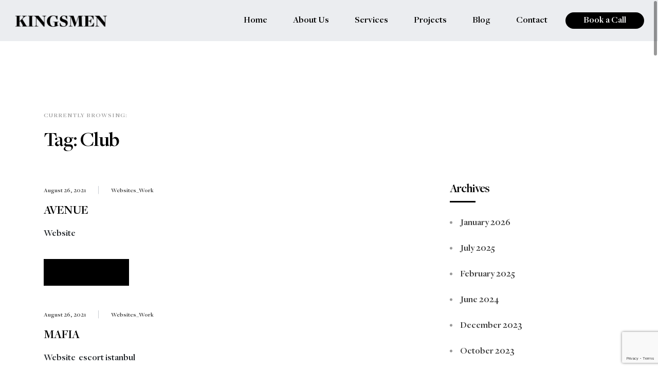

--- FILE ---
content_type: text/html; charset=UTF-8
request_url: https://kingsmenagency.com/tag/club/
body_size: 22934
content:
<!DOCTYPE html>
<html lang="en-US">
<head>
	<meta charset="UTF-8">
	<meta name="viewport" content="width=device-width, initial-scale=1.0, viewport-fit=cover" />		<meta name='robots' content='index, follow, max-image-preview:large, max-snippet:-1, max-video-preview:-1' />

	<!-- This site is optimized with the Yoast SEO plugin v26.7 - https://yoast.com/wordpress/plugins/seo/ -->
	<title>Club Archives - Kingsmen Agency</title>
	<link rel="canonical" href="https://kingsmenagency.com/tag/club/" />
	<link rel="next" href="https://kingsmenagency.com/tag/club/page/2/" />
	<meta property="og:locale" content="en_US" />
	<meta property="og:type" content="article" />
	<meta property="og:title" content="Club Archives - Kingsmen Agency" />
	<meta property="og:url" content="https://kingsmenagency.com/tag/club/" />
	<meta property="og:site_name" content="Kingsmen Agency" />
	<meta name="twitter:card" content="summary_large_image" />
	<meta name="twitter:site" content="@AgencyKingsmen" />
	<script type="application/ld+json" class="yoast-schema-graph">{"@context":"https://schema.org","@graph":[{"@type":"CollectionPage","@id":"https://kingsmenagency.com/tag/club/","url":"https://kingsmenagency.com/tag/club/","name":"Club Archives - Kingsmen Agency","isPartOf":{"@id":"https://kingsmenagency.com/#website"},"breadcrumb":{"@id":"https://kingsmenagency.com/tag/club/#breadcrumb"},"inLanguage":"en-US"},{"@type":"BreadcrumbList","@id":"https://kingsmenagency.com/tag/club/#breadcrumb","itemListElement":[{"@type":"ListItem","position":1,"name":"Home","item":"https://kingsmenagency.com/"},{"@type":"ListItem","position":2,"name":"Club"}]},{"@type":"WebSite","@id":"https://kingsmenagency.com/#website","url":"https://kingsmenagency.com/","name":"Kingsmen Agency","description":"","publisher":{"@id":"https://kingsmenagency.com/#organization"},"potentialAction":[{"@type":"SearchAction","target":{"@type":"EntryPoint","urlTemplate":"https://kingsmenagency.com/?s={search_term_string}"},"query-input":{"@type":"PropertyValueSpecification","valueRequired":true,"valueName":"search_term_string"}}],"inLanguage":"en-US"},{"@type":"Organization","@id":"https://kingsmenagency.com/#organization","name":"Kingsmen Agency","url":"https://kingsmenagency.com/","logo":{"@type":"ImageObject","inLanguage":"en-US","@id":"https://kingsmenagency.com/#/schema/logo/image/","url":"https://kingsmenagency.com/wp-content/uploads/2023/07/Asset-2@8x-2048x269-1.png","contentUrl":"https://kingsmenagency.com/wp-content/uploads/2023/07/Asset-2@8x-2048x269-1.png","width":2048,"height":269,"caption":"Kingsmen Agency"},"image":{"@id":"https://kingsmenagency.com/#/schema/logo/image/"},"sameAs":["https://www.facebook.com/kingsmendubai","https://x.com/AgencyKingsmen","https://www.instagram.com/kingsmen_agency/","https://www.linkedin.com/company/kingsmen-technology/"]}]}</script>
	<!-- / Yoast SEO plugin. -->


<link rel='dns-prefetch' href='//fonts.googleapis.com' />
<link rel="alternate" type="application/rss+xml" title="Kingsmen Agency &raquo; Feed" href="https://kingsmenagency.com/feed/" />
<link rel="alternate" type="application/rss+xml" title="Kingsmen Agency &raquo; Comments Feed" href="https://kingsmenagency.com/comments/feed/" />
<link rel="alternate" type="application/rss+xml" title="Kingsmen Agency &raquo; Club Tag Feed" href="https://kingsmenagency.com/tag/club/feed/" />
<style id='wp-img-auto-sizes-contain-inline-css' type='text/css'>
img:is([sizes=auto i],[sizes^="auto," i]){contain-intrinsic-size:3000px 1500px}
/*# sourceURL=wp-img-auto-sizes-contain-inline-css */
</style>
<style id='cf-frontend-style-inline-css' type='text/css'>
@font-face {
	font-family: 'FreightDispPro';
	font-weight: 300;
	src: url('https://kingsmenagency.com/wp-content/uploads/2023/06/FreightDispProLight-Regular-1.ttf') format('truetype');
}
@font-face {
	font-family: 'FreightDispPro';
	font-weight: 400;
	src: url('https://kingsmenagency.com/wp-content/uploads/2023/06/FreightDispProMedium-Regular-1.ttf') format('truetype');
}
@font-face {
	font-family: 'FreightDispPro';
	font-weight: 600;
	src: url('https://kingsmenagency.com/wp-content/uploads/2023/06/FreightDispProBook-Regular-1.ttf') format('truetype');
}
@font-face {
	font-family: 'FreightDispPro';
	font-weight: 700;
	src: url('https://kingsmenagency.com/wp-content/uploads/2023/06/FreightDispProSemibold-Regular-1-1.ttf') format('truetype');
}
@font-face {
	font-family: 'FreightDispPro';
	font-weight: 800;
	src: url('https://kingsmenagency.com/wp-content/uploads/2023/06/FreightDispProBlack-Regular-1.ttf') format('truetype');
}
@font-face {
	font-family: 'FreightDispPro';
	font-weight: 300;
	src: url('https://kingsmenagency.com/wp-content/uploads/2023/06/FreightDispProLight-Regular-1.ttf') format('truetype');
}
@font-face {
	font-family: 'FreightDispPro';
	font-weight: 400;
	src: url('https://kingsmenagency.com/wp-content/uploads/2023/06/FreightDispProMedium-Regular-1.ttf') format('truetype');
}
@font-face {
	font-family: 'FreightDispPro';
	font-weight: 500;
	src: url('https://kingsmenagency.com/wp-content/uploads/2023/06/FreightDispProSemibold-Regular-2.ttf') format('truetype');
}
@font-face {
	font-family: 'FreightDispPro';
	font-weight: 300;
	src: url('https://kingsmenagency.com/wp-content/uploads/2023/06/FreightDispProLight-Regular-1.ttf') format('truetype');
}
@font-face {
	font-family: 'FreightDispPro';
	font-weight: 400;
	src: url('https://kingsmenagency.com/wp-content/uploads/2023/06/FreightDispProMedium-Regular-1.ttf') format('truetype');
}
/*# sourceURL=cf-frontend-style-inline-css */
</style>
<style id='wp-emoji-styles-inline-css' type='text/css'>

	img.wp-smiley, img.emoji {
		display: inline !important;
		border: none !important;
		box-shadow: none !important;
		height: 1em !important;
		width: 1em !important;
		margin: 0 0.07em !important;
		vertical-align: -0.1em !important;
		background: none !important;
		padding: 0 !important;
	}
/*# sourceURL=wp-emoji-styles-inline-css */
</style>
<link rel='stylesheet' id='wp-block-library-css' href='https://kingsmenagency.com/wp-includes/css/dist/block-library/style.min.css?ver=6.9' type='text/css' media='all' />
<style id='classic-theme-styles-inline-css' type='text/css'>
/*! This file is auto-generated */
.wp-block-button__link{color:#fff;background-color:#32373c;border-radius:9999px;box-shadow:none;text-decoration:none;padding:calc(.667em + 2px) calc(1.333em + 2px);font-size:1.125em}.wp-block-file__button{background:#32373c;color:#fff;text-decoration:none}
/*# sourceURL=/wp-includes/css/classic-themes.min.css */
</style>
<style id='global-styles-inline-css' type='text/css'>
:root{--wp--preset--aspect-ratio--square: 1;--wp--preset--aspect-ratio--4-3: 4/3;--wp--preset--aspect-ratio--3-4: 3/4;--wp--preset--aspect-ratio--3-2: 3/2;--wp--preset--aspect-ratio--2-3: 2/3;--wp--preset--aspect-ratio--16-9: 16/9;--wp--preset--aspect-ratio--9-16: 9/16;--wp--preset--color--black: #000000;--wp--preset--color--cyan-bluish-gray: #abb8c3;--wp--preset--color--white: #ffffff;--wp--preset--color--pale-pink: #f78da7;--wp--preset--color--vivid-red: #cf2e2e;--wp--preset--color--luminous-vivid-orange: #ff6900;--wp--preset--color--luminous-vivid-amber: #fcb900;--wp--preset--color--light-green-cyan: #7bdcb5;--wp--preset--color--vivid-green-cyan: #00d084;--wp--preset--color--pale-cyan-blue: #8ed1fc;--wp--preset--color--vivid-cyan-blue: #0693e3;--wp--preset--color--vivid-purple: #9b51e0;--wp--preset--gradient--vivid-cyan-blue-to-vivid-purple: linear-gradient(135deg,rgb(6,147,227) 0%,rgb(155,81,224) 100%);--wp--preset--gradient--light-green-cyan-to-vivid-green-cyan: linear-gradient(135deg,rgb(122,220,180) 0%,rgb(0,208,130) 100%);--wp--preset--gradient--luminous-vivid-amber-to-luminous-vivid-orange: linear-gradient(135deg,rgb(252,185,0) 0%,rgb(255,105,0) 100%);--wp--preset--gradient--luminous-vivid-orange-to-vivid-red: linear-gradient(135deg,rgb(255,105,0) 0%,rgb(207,46,46) 100%);--wp--preset--gradient--very-light-gray-to-cyan-bluish-gray: linear-gradient(135deg,rgb(238,238,238) 0%,rgb(169,184,195) 100%);--wp--preset--gradient--cool-to-warm-spectrum: linear-gradient(135deg,rgb(74,234,220) 0%,rgb(151,120,209) 20%,rgb(207,42,186) 40%,rgb(238,44,130) 60%,rgb(251,105,98) 80%,rgb(254,248,76) 100%);--wp--preset--gradient--blush-light-purple: linear-gradient(135deg,rgb(255,206,236) 0%,rgb(152,150,240) 100%);--wp--preset--gradient--blush-bordeaux: linear-gradient(135deg,rgb(254,205,165) 0%,rgb(254,45,45) 50%,rgb(107,0,62) 100%);--wp--preset--gradient--luminous-dusk: linear-gradient(135deg,rgb(255,203,112) 0%,rgb(199,81,192) 50%,rgb(65,88,208) 100%);--wp--preset--gradient--pale-ocean: linear-gradient(135deg,rgb(255,245,203) 0%,rgb(182,227,212) 50%,rgb(51,167,181) 100%);--wp--preset--gradient--electric-grass: linear-gradient(135deg,rgb(202,248,128) 0%,rgb(113,206,126) 100%);--wp--preset--gradient--midnight: linear-gradient(135deg,rgb(2,3,129) 0%,rgb(40,116,252) 100%);--wp--preset--font-size--small: 13px;--wp--preset--font-size--medium: 20px;--wp--preset--font-size--large: 36px;--wp--preset--font-size--x-large: 42px;--wp--preset--spacing--20: 0.44rem;--wp--preset--spacing--30: 0.67rem;--wp--preset--spacing--40: 1rem;--wp--preset--spacing--50: 1.5rem;--wp--preset--spacing--60: 2.25rem;--wp--preset--spacing--70: 3.38rem;--wp--preset--spacing--80: 5.06rem;--wp--preset--shadow--natural: 6px 6px 9px rgba(0, 0, 0, 0.2);--wp--preset--shadow--deep: 12px 12px 50px rgba(0, 0, 0, 0.4);--wp--preset--shadow--sharp: 6px 6px 0px rgba(0, 0, 0, 0.2);--wp--preset--shadow--outlined: 6px 6px 0px -3px rgb(255, 255, 255), 6px 6px rgb(0, 0, 0);--wp--preset--shadow--crisp: 6px 6px 0px rgb(0, 0, 0);}:where(.is-layout-flex){gap: 0.5em;}:where(.is-layout-grid){gap: 0.5em;}body .is-layout-flex{display: flex;}.is-layout-flex{flex-wrap: wrap;align-items: center;}.is-layout-flex > :is(*, div){margin: 0;}body .is-layout-grid{display: grid;}.is-layout-grid > :is(*, div){margin: 0;}:where(.wp-block-columns.is-layout-flex){gap: 2em;}:where(.wp-block-columns.is-layout-grid){gap: 2em;}:where(.wp-block-post-template.is-layout-flex){gap: 1.25em;}:where(.wp-block-post-template.is-layout-grid){gap: 1.25em;}.has-black-color{color: var(--wp--preset--color--black) !important;}.has-cyan-bluish-gray-color{color: var(--wp--preset--color--cyan-bluish-gray) !important;}.has-white-color{color: var(--wp--preset--color--white) !important;}.has-pale-pink-color{color: var(--wp--preset--color--pale-pink) !important;}.has-vivid-red-color{color: var(--wp--preset--color--vivid-red) !important;}.has-luminous-vivid-orange-color{color: var(--wp--preset--color--luminous-vivid-orange) !important;}.has-luminous-vivid-amber-color{color: var(--wp--preset--color--luminous-vivid-amber) !important;}.has-light-green-cyan-color{color: var(--wp--preset--color--light-green-cyan) !important;}.has-vivid-green-cyan-color{color: var(--wp--preset--color--vivid-green-cyan) !important;}.has-pale-cyan-blue-color{color: var(--wp--preset--color--pale-cyan-blue) !important;}.has-vivid-cyan-blue-color{color: var(--wp--preset--color--vivid-cyan-blue) !important;}.has-vivid-purple-color{color: var(--wp--preset--color--vivid-purple) !important;}.has-black-background-color{background-color: var(--wp--preset--color--black) !important;}.has-cyan-bluish-gray-background-color{background-color: var(--wp--preset--color--cyan-bluish-gray) !important;}.has-white-background-color{background-color: var(--wp--preset--color--white) !important;}.has-pale-pink-background-color{background-color: var(--wp--preset--color--pale-pink) !important;}.has-vivid-red-background-color{background-color: var(--wp--preset--color--vivid-red) !important;}.has-luminous-vivid-orange-background-color{background-color: var(--wp--preset--color--luminous-vivid-orange) !important;}.has-luminous-vivid-amber-background-color{background-color: var(--wp--preset--color--luminous-vivid-amber) !important;}.has-light-green-cyan-background-color{background-color: var(--wp--preset--color--light-green-cyan) !important;}.has-vivid-green-cyan-background-color{background-color: var(--wp--preset--color--vivid-green-cyan) !important;}.has-pale-cyan-blue-background-color{background-color: var(--wp--preset--color--pale-cyan-blue) !important;}.has-vivid-cyan-blue-background-color{background-color: var(--wp--preset--color--vivid-cyan-blue) !important;}.has-vivid-purple-background-color{background-color: var(--wp--preset--color--vivid-purple) !important;}.has-black-border-color{border-color: var(--wp--preset--color--black) !important;}.has-cyan-bluish-gray-border-color{border-color: var(--wp--preset--color--cyan-bluish-gray) !important;}.has-white-border-color{border-color: var(--wp--preset--color--white) !important;}.has-pale-pink-border-color{border-color: var(--wp--preset--color--pale-pink) !important;}.has-vivid-red-border-color{border-color: var(--wp--preset--color--vivid-red) !important;}.has-luminous-vivid-orange-border-color{border-color: var(--wp--preset--color--luminous-vivid-orange) !important;}.has-luminous-vivid-amber-border-color{border-color: var(--wp--preset--color--luminous-vivid-amber) !important;}.has-light-green-cyan-border-color{border-color: var(--wp--preset--color--light-green-cyan) !important;}.has-vivid-green-cyan-border-color{border-color: var(--wp--preset--color--vivid-green-cyan) !important;}.has-pale-cyan-blue-border-color{border-color: var(--wp--preset--color--pale-cyan-blue) !important;}.has-vivid-cyan-blue-border-color{border-color: var(--wp--preset--color--vivid-cyan-blue) !important;}.has-vivid-purple-border-color{border-color: var(--wp--preset--color--vivid-purple) !important;}.has-vivid-cyan-blue-to-vivid-purple-gradient-background{background: var(--wp--preset--gradient--vivid-cyan-blue-to-vivid-purple) !important;}.has-light-green-cyan-to-vivid-green-cyan-gradient-background{background: var(--wp--preset--gradient--light-green-cyan-to-vivid-green-cyan) !important;}.has-luminous-vivid-amber-to-luminous-vivid-orange-gradient-background{background: var(--wp--preset--gradient--luminous-vivid-amber-to-luminous-vivid-orange) !important;}.has-luminous-vivid-orange-to-vivid-red-gradient-background{background: var(--wp--preset--gradient--luminous-vivid-orange-to-vivid-red) !important;}.has-very-light-gray-to-cyan-bluish-gray-gradient-background{background: var(--wp--preset--gradient--very-light-gray-to-cyan-bluish-gray) !important;}.has-cool-to-warm-spectrum-gradient-background{background: var(--wp--preset--gradient--cool-to-warm-spectrum) !important;}.has-blush-light-purple-gradient-background{background: var(--wp--preset--gradient--blush-light-purple) !important;}.has-blush-bordeaux-gradient-background{background: var(--wp--preset--gradient--blush-bordeaux) !important;}.has-luminous-dusk-gradient-background{background: var(--wp--preset--gradient--luminous-dusk) !important;}.has-pale-ocean-gradient-background{background: var(--wp--preset--gradient--pale-ocean) !important;}.has-electric-grass-gradient-background{background: var(--wp--preset--gradient--electric-grass) !important;}.has-midnight-gradient-background{background: var(--wp--preset--gradient--midnight) !important;}.has-small-font-size{font-size: var(--wp--preset--font-size--small) !important;}.has-medium-font-size{font-size: var(--wp--preset--font-size--medium) !important;}.has-large-font-size{font-size: var(--wp--preset--font-size--large) !important;}.has-x-large-font-size{font-size: var(--wp--preset--font-size--x-large) !important;}
:where(.wp-block-post-template.is-layout-flex){gap: 1.25em;}:where(.wp-block-post-template.is-layout-grid){gap: 1.25em;}
:where(.wp-block-term-template.is-layout-flex){gap: 1.25em;}:where(.wp-block-term-template.is-layout-grid){gap: 1.25em;}
:where(.wp-block-columns.is-layout-flex){gap: 2em;}:where(.wp-block-columns.is-layout-grid){gap: 2em;}
:root :where(.wp-block-pullquote){font-size: 1.5em;line-height: 1.6;}
/*# sourceURL=global-styles-inline-css */
</style>
<link data-minify="1" rel='stylesheet' id='icofont-css' href='https://kingsmenagency.com/wp-content/cache/min/1/wp-content/plugins/reviewbucket/assets/icofont/icofont.min.css?ver=1768681008' type='text/css' media='' />
<link data-minify="1" rel='stylesheet' id='fontawesome-all-css' href='https://kingsmenagency.com/wp-content/cache/min/1/wp-content/plugins/reviewbucket/assets/fontawesome/all.min.css?ver=1768681008' type='text/css' media='' />
<link data-minify="1" rel='stylesheet' id='reviewbucket-grid-css' href='https://kingsmenagency.com/wp-content/cache/min/1/wp-content/plugins/reviewbucket/assets/css/reviewbucket-grid.css?ver=1768681008' type='text/css' media='' />
<link rel='stylesheet' id='owl-carousel-css' href='https://kingsmenagency.com/wp-content/plugins/reviewbucket/assets/css/owl.carousel.min.css?ver=1.0' type='text/css' media='' />
<link rel='stylesheet' id='owl-default-css' href='https://kingsmenagency.com/wp-content/plugins/reviewbucket/assets/css/owl.theme.default.min.css?ver=1.0' type='text/css' media='' />
<link data-minify="1" rel='stylesheet' id='reviewbucket-style-css' href='https://kingsmenagency.com/wp-content/cache/min/1/wp-content/plugins/reviewbucket/assets/css/style.css?ver=1768681008' type='text/css' media='' />
<link data-minify="1" rel='stylesheet' id='wp-review-slider-pro-public_combine-css' href='https://kingsmenagency.com/wp-content/cache/min/1/wp-content/plugins/wp-google-places-review-slider/public/css/wprev-public_combine.css?ver=1768681008' type='text/css' media='all' />
<link rel='stylesheet' id='slope-fonts-css' href='//fonts.googleapis.com/css?family=Spartan%3A500%2C600%2C700&#038;display=swap&#038;subset=latin%2Clatin-ext&#038;ver=6.9' type='text/css' media='all' />
<link data-minify="1" rel='stylesheet' id='swiper-css' href='https://kingsmenagency.com/wp-content/cache/min/1/wp-content/plugins/elementor/assets/lib/swiper/v8/css/swiper.min.css?ver=1768681008' type='text/css' media='all' />
<link rel='stylesheet' id='bootstrap-css' href='https://kingsmenagency.com/wp-content/themes/slope/inc/assets/css/bootstrap.min.css?ver=4.5.2' type='text/css' media='all' />
<link data-minify="1" rel='stylesheet' id='isotope-css' href='https://kingsmenagency.com/wp-content/cache/min/1/wp-content/themes/slope/inc/assets/css/isotope.css?ver=1768681008' type='text/css' media='all' />
<link rel='stylesheet' id='bootstrap-select-css' href='https://kingsmenagency.com/wp-content/themes/slope/inc/assets/css/bootstrap-select.min.css?ver=1.13.14' type='text/css' media='all' />
<link rel='stylesheet' id='overlay-scrollbar-css' href='https://kingsmenagency.com/wp-content/themes/slope/inc/assets/css/OverlayScrollbars.min.css?ver=1.13.0' type='text/css' media='all' />
<link data-minify="1" rel='stylesheet' id='fontawesome-css' href='https://kingsmenagency.com/wp-content/cache/min/1/wp-content/themes/slope/inc/assets/css/all.min.css?ver=1768681008' type='text/css' media='all' />
<link data-minify="1" rel='stylesheet' id='slope-main-style-css' href='https://kingsmenagency.com/wp-content/cache/min/1/wp-content/themes/slope/style.css?ver=1768681008' type='text/css' media='all' />
<link rel='stylesheet' id='elementor-frontend-css' href='https://kingsmenagency.com/wp-content/plugins/elementor/assets/css/frontend.min.css?ver=3.34.1' type='text/css' media='all' />
<link rel='stylesheet' id='widget-image-css' href='https://kingsmenagency.com/wp-content/plugins/elementor/assets/css/widget-image.min.css?ver=3.34.1' type='text/css' media='all' />
<link rel='stylesheet' id='widget-nav-menu-css' href='https://kingsmenagency.com/wp-content/plugins/elementor-pro/assets/css/widget-nav-menu.min.css?ver=3.30.1' type='text/css' media='all' />
<link rel='stylesheet' id='widget-icon-list-css' href='https://kingsmenagency.com/wp-content/plugins/elementor/assets/css/widget-icon-list.min.css?ver=3.34.1' type='text/css' media='all' />
<link rel='stylesheet' id='widget-social-icons-css' href='https://kingsmenagency.com/wp-content/plugins/elementor/assets/css/widget-social-icons.min.css?ver=3.34.1' type='text/css' media='all' />
<link rel='stylesheet' id='e-apple-webkit-css' href='https://kingsmenagency.com/wp-content/plugins/elementor/assets/css/conditionals/apple-webkit.min.css?ver=3.34.1' type='text/css' media='all' />
<link data-minify="1" rel='stylesheet' id='elementor-icons-css' href='https://kingsmenagency.com/wp-content/cache/min/1/wp-content/plugins/elementor/assets/lib/eicons/css/elementor-icons.min.css?ver=1768681008' type='text/css' media='all' />
<link rel='stylesheet' id='elementor-post-7-css' href='https://kingsmenagency.com/wp-content/uploads/elementor/css/post-7.css?ver=1768679568' type='text/css' media='all' />
<link rel='stylesheet' id='deensimc-marquee-common-styles-css' href='https://kingsmenagency.com/wp-content/plugins/marquee-addons-for-elementor/assets/css/plugins/common-styles.min.css?ver=3.9.10' type='text/css' media='' />
<link rel='stylesheet' id='elementor-post-10518-css' href='https://kingsmenagency.com/wp-content/uploads/elementor/css/post-10518.css?ver=1768679568' type='text/css' media='all' />
<link rel='stylesheet' id='elementor-post-11702-css' href='https://kingsmenagency.com/wp-content/uploads/elementor/css/post-11702.css?ver=1768679568' type='text/css' media='all' />
<link data-minify="1" rel='stylesheet' id='child-style-css' href='https://kingsmenagency.com/wp-content/cache/min/1/wp-content/themes/slope-child/style.css?ver=1768681008' type='text/css' media='all' />
<link data-minify="1" rel='stylesheet' id='elementor-gf-local-roboto-css' href='https://kingsmenagency.com/wp-content/cache/min/1/wp-content/uploads/elementor/google-fonts/css/roboto.css?ver=1768681009' type='text/css' media='all' />
<link data-minify="1" rel='stylesheet' id='elementor-gf-local-robotoslab-css' href='https://kingsmenagency.com/wp-content/cache/min/1/wp-content/uploads/elementor/google-fonts/css/robotoslab.css?ver=1768681009' type='text/css' media='all' />
<link rel='stylesheet' id='elementor-icons-shared-0-css' href='https://kingsmenagency.com/wp-content/plugins/elementor/assets/lib/font-awesome/css/fontawesome.min.css?ver=5.15.3' type='text/css' media='all' />
<link data-minify="1" rel='stylesheet' id='elementor-icons-fa-solid-css' href='https://kingsmenagency.com/wp-content/cache/min/1/wp-content/plugins/elementor/assets/lib/font-awesome/css/solid.min.css?ver=1768681009' type='text/css' media='all' />
<link data-minify="1" rel='stylesheet' id='elementor-icons-fa-brands-css' href='https://kingsmenagency.com/wp-content/cache/min/1/wp-content/plugins/elementor/assets/lib/font-awesome/css/brands.min.css?ver=1768681009' type='text/css' media='all' />
<script type="text/javascript" id="jquery-core-js-extra">
/* <![CDATA[ */
var pp = {"ajax_url":"https://kingsmenagency.com/wp-admin/admin-ajax.php"};
//# sourceURL=jquery-core-js-extra
/* ]]> */
</script>
<script type="text/javascript" src="https://kingsmenagency.com/wp-includes/js/jquery/jquery.min.js?ver=3.7.1" id="jquery-core-js"></script>
<script type="text/javascript" src="https://kingsmenagency.com/wp-includes/js/jquery/jquery-migrate.min.js?ver=3.4.1" id="jquery-migrate-js"></script>
<script type="text/javascript" src="https://kingsmenagency.com/wp-content/plugins/marquee-addons-for-elementor/assets/js/handle-animation-duration.min.js?ver=3.9.10" id="deensimc-handle-animation-duration-js"></script>
<script type="text/javascript" src="https://kingsmenagency.com/wp-content/plugins/marquee-addons-for-elementor/assets/js/initTextLengthToggle.min.js?ver=3.9.10" id="deensimc-init-text-length-toggle-js"></script>
<script data-minify="1" type="text/javascript" src="https://kingsmenagency.com/wp-content/cache/min/1/wp-content/plugins/reviewbucket/inc/google-review/js/google-place.js?ver=1759844184" id="google-place-js"></script>
<script data-minify="1" type="text/javascript" src="https://kingsmenagency.com/wp-content/cache/min/1/wp-content/themes/slope/inc/assets/js/color-manager.js?ver=1759844184" id="slope-color-manager-js"></script>
<script type="text/javascript" src="https://kingsmenagency.com/wp-content/themes/slope/inc/assets/js/purify.min.js?ver=3.0.6" id="purify-js"></script>
<link rel="https://api.w.org/" href="https://kingsmenagency.com/wp-json/" /><link rel="alternate" title="JSON" type="application/json" href="https://kingsmenagency.com/wp-json/wp/v2/tags/28" /><link rel="EditURI" type="application/rsd+xml" title="RSD" href="https://kingsmenagency.com/xmlrpc.php?rsd" />
<meta name="generator" content="WordPress 6.9" />
<script data-minify="1" src="https://kingsmenagency.com/wp-content/cache/min/1/v1/pk_4667f70ac64ee632ed36288272187c93/tags.js?ver=1759844184" referrerpolicy="strict-origin-when-cross-origin"></script>

<script> (function(ss,ex){ window.ldfdr=window.ldfdr||function(){(ldfdr._q=ldfdr._q||[]).push([].slice.call(arguments));}; (function(d,s){ fs=d.getElementsByTagName(s)[0]; function ce(src){ var cs=d.createElement(s); cs.src=src; cs.async=1; fs.parentNode.insertBefore(cs,fs); }; ce('https://sc.lfeeder.com/lftracker_v1_'+ss+(ex?'_'+ex:'')+'.js');; "‌") })(document,'script'); })('p1e024BgRvWaGB6d'); </script>

 <style>
        .whatsapp-float {
            position: fixed;
            bottom: 60px;
            right: 50px;
            background-color: black;
            color: white;
            width: 60px;
            height: 60px;
            border-radius: 50%;
            display: flex;
            justify-content: center;
            align-items: center;
            box-shadow: 0 4px 10px rgba(0, 0, 0, 0.3);
            text-decoration: none;
            font-size: 30px;
			z-index: 9999 !important;
        }
        .whatsapp-float i {
            color: white;
        }
    </style>

    <script src="https://kit.fontawesome.com/a076d05399.js" crossorigin="anonymous"></script>

<script data-minify="1" src="https://kingsmenagency.com/wp-content/cache/min/1/v1/pk_4667f70ac64ee632ed36288272187c93/tags.js?ver=1759844184" referrerpolicy="strict-origin-when-cross-origin"></script>
<!-- Google Tag Manager -->
<script>(function(w,d,s,l,i){w[l]=w[l]||[];w[l].push({'gtm.start':
new Date().getTime(),event:'gtm.js'});var f=d.getElementsByTagName(s)[0],
j=d.createElement(s),dl=l!='dataLayer'?'&l='+l:'';j.async=true;j.src=
'https://www.googletagmanager.com/gtm.js?id='+i+dl;f.parentNode.insertBefore(j,f);
})(window,document,'script','dataLayer','GTM-P4RN3SW');</script>
<script async src="https://pagead2.googlesyndication.com/pagead/js/adsbygoogle.js?client=ca-pub-1737136030444050"
     crossorigin="anonymous"></script>
<!-- End Google Tag Manager -->

<script type="text/javascript">
    (function() {
        window.sib = {
            equeue: [],
            client_key: "cwyxv5h8bp3bbrsmsc7ejhc1"
        };
        /* OPTIONAL: email for identify request*/
        // window.sib.email_id = 'example@domain.com';
        window.sendinblue = {};
        for (var j = ['track', 'identify', 'trackLink', 'page'], i = 0; i < j.length; i++) {
        (function(k) {
            window.sendinblue[k] = function() {
                var arg = Array.prototype.slice.call(arguments);
                (window.sib[k] || function() {
                        var t = {};
                        t[k] = arg;
                        window.sib.equeue.push(t);
                    })(arg[0], arg[1], arg[2]);
                };
            })(j[i]);
        }
        var n = document.createElement("script"),
            i = document.getElementsByTagName("script")[0];
            n.type = "text/javascript", n.id = "sendinblue-js",
            n.async = !0, n.src = "https://sibautomation.com/sa.js?key="+ window.sib.client_key,
            i.parentNode.insertBefore(n, i), window.sendinblue.page();
    })();
    </script>
<meta name="google-site-verification" content="iO6T0VLEeZhaI_Rc9DFNFJSKdpXtwSDRIwjt6_qs_Bw" /><meta name="framework" content="Redux 4.3.5.2" /><meta name="generator" content="Elementor 3.34.1; features: additional_custom_breakpoints; settings: css_print_method-external, google_font-enabled, font_display-swap">
			<style>
				.e-con.e-parent:nth-of-type(n+4):not(.e-lazyloaded):not(.e-no-lazyload),
				.e-con.e-parent:nth-of-type(n+4):not(.e-lazyloaded):not(.e-no-lazyload) * {
					background-image: none !important;
				}
				@media screen and (max-height: 1024px) {
					.e-con.e-parent:nth-of-type(n+3):not(.e-lazyloaded):not(.e-no-lazyload),
					.e-con.e-parent:nth-of-type(n+3):not(.e-lazyloaded):not(.e-no-lazyload) * {
						background-image: none !important;
					}
				}
				@media screen and (max-height: 640px) {
					.e-con.e-parent:nth-of-type(n+2):not(.e-lazyloaded):not(.e-no-lazyload),
					.e-con.e-parent:nth-of-type(n+2):not(.e-lazyloaded):not(.e-no-lazyload) * {
						background-image: none !important;
					}
				}
			</style>
			<link rel="icon" href="https://kingsmenagency.com/wp-content/uploads/2023/06/cropped-Logo-gray-1-32x32.png" sizes="32x32" />
<link rel="icon" href="https://kingsmenagency.com/wp-content/uploads/2023/06/cropped-Logo-gray-1-192x192.png" sizes="192x192" />
<link rel="apple-touch-icon" href="https://kingsmenagency.com/wp-content/uploads/2023/06/cropped-Logo-gray-1-180x180.png" />
<meta name="msapplication-TileImage" content="https://kingsmenagency.com/wp-content/uploads/2023/06/cropped-Logo-gray-1-270x270.png" />
		<style type="text/css" id="wp-custom-css">
			.os-content {
    padding: 0px !important;
}

.blog .button::before, .blog .button::after{
  display:none !important
}


.blog .button {
    font-size: 18px !important;
    color: #FFFFFF;
    border: 5px solid #000000;
    border-radius: 50px 50px 50px 50px;
    padding: 18px 30px 18px 30px !important;
    background: #000;
    height: auto;
}

.project-list.project-list-2 .project-list-single--content{
	background: transparent !important;
}

.project-list.project-list-2 .project-list-single--content-inner {
    width: 100% !important;
    height: auto !important;
    top: auto !important;
    bottom: 0px !important;
    background: #000000b8 !important;
}


    .project-list.project-list-2 .project-list-single--content-inner {
        right: initial;
        top: initial;
        transform: translate(0);
        bottom: 0rem;
        left: 0rem;
    }

.project-list-single--thumbnail img {
    transform: none !important;
}

.project-list.project-list-2 .project-list-single--wrapper:nth-child(even) .project-list-single--content-inner {
    right: initial;
    left: 0 !important;
}

.project-list-single--content {
    visibility: visible !important;
    transform: none !important;
    opacity: 1 !important;
    background: #00000033 !important;
}

.kNWBeD {
  width: 100% !important; /* Ensures full width */
  margin: 0 !important;    /* Removes any margins */
  padding: 0 !important;   /* Removes any padding */
}


.project-list-single--content h2 {
    visibility: visible !important;
    opacity: 1 !important;
    padding: 10px 22px !important;
    font-size: 35px !important;
    width: 100% !important;
    transform: none !important;
	margin: 0px 0px !important
}

.project-list.project-list-2 .project-list-single--content-inner {
    width: 100% !important;
    height: 100%;
    top: auto;
}

.project-list.project-list-2 .project-list-single--content-inner {
    width: 100% !important;
}


.project-list.project-list-2 .project-list-single:hover {
    box-shadow: 0px 8px 16px #00000072;
}

.blog .button:hover {
    color: #000;
    background: transparent;
}

.elementor-element-98b4280 a span {
    line-height: 1.2em !important;
    font-size: 18px !important;
}

.owl-carousel .owl-dots .owl-dot {
    background: linear-gradient(180deg, #000000 0%, #000000 100%);
}

.heading-large, h3, .elementor-230 .elementor-element.elementor-element-1447d77 .heading p, .elementor-230 .elementor-element.elementor-element-eb33e0d .heading p {
    font-size: 40px !important;
	letter-spacing: 0 !important;
}

.project-list-single--content .project-single-button--inner {
    background-color: #fff !important;
}

.project-single-button {
    display: none !important;
}

.project-single-service.project-single-service-2.project-single-client, .project-single-service.project-single-service-1 {
    display: none !important;
}

.elementor-element-48162a6 .elementor-image-box-description {
    font-size: 18px !important;
}


.about-bullet-section .heading-medium p {
    font-size: 40px !important;
	letter-spacing: 0 !important;
}

.elementor-element-dd8b1ee h6.elementor-image-box-title, .elementor-element-48162a6 .elementor-image-box-title {
    font-size: 2.2rem !important;
	letter-spacing: 0 !important;
}



a, body, .universal-paragraph p, p{
	font-family: "FreightDispPro", Sans-serif !important;
	letter-spacing: 0 !important;
}

.timeline--horizontal {
    padding: 0px !important;
}

.timeline--horizontal .timeline-divider{
	left: 0px !important;
	right: 0px !important;
}

.timeline__items {
    height: 220px !important;
}


@media screen and (min-width: 310px) and (max-width: 767px) {
	
	.wa__btn_popup{
		right: 22px !important;
	}
	
	.project-list.project-list-2 .project-list-single--content-inner {
    padding-bottom: 4px !important;
    bottom: 0px !important;
    padding-left: 2px;
    padding-top: 4px !important;
		padding-right: 4px !important;
}
	
	    .project-list.project-list-2 .project-list-single--content {
        padding: 0rem !important;
        align-content: flex-end;
    }
	
	
	.project-list-single--content h2 {
    padding: 4px 8px !important;

	        font-size: 15px !important;
        line-height: 1.3em !important;
        letter-spacing: 0px;
}
	
	    .project-list.project-list-2 .project-list-single--content {
        padding: 0rem !important;
    }
	
	.elementor-element-dd8b1ee h6.elementor-image-box-title, .elementor-element-48162a6 .elementor-image-box-title {
    font-size: 3rem !important;
	letter-spacing: 0 !important;
		margin-top: 8px !important;
}
	
	.about-bullet-section .heading-medium p {
    font-size: 28px !important;
    line-height: 1.3em !important;
}
	
	.home h3, .elementor-element-56be7ec .heading, .heading-large, h3, .elementor-230 .elementor-element.elementor-element-1447d77 .heading p, .elementor-230 .elementor-element.elementor-element-eb33e0d .heading p, .elementor-element-3934962 p {
    font-size: 31px !important;
		font-weight: 700 !important;
}
	
	.heading.heading-large.dark-2{
		line-height: 1.3em !important;
	}
	
	    .elementor-image-gallery .gallery-item {
        width: 25% !important;
    }
	
	
	.revbuck-slider-testimonial .pic {
    display: inline-block;
    width: 50px;
    height: 50px;
}

	
	
	.project-list.project-list-2 .project-list-single--wrapper {
    height: 17rem !important;
}
	
	h3.title.rb-testimonial-title {
    font-size: 22px !important;
		        line-height: 1.3em;
}

	.revbuck-slider-testimonial .title {
    width: 100% !important;
}
	
.elementor-element-a5f329a .elementor-heading-title {
    line-height: 1.3em !important;
    font-size: 2.4rem !important;
}

a.project-list-single--wrapper {
    margin: 10px;
    width: 44% !important;
}



}

		</style>
		<style id="gfxpartner_slope-dynamic-css" title="dynamic-css" class="redux-options-output">body{--slope-main-color:#000000;}.elementor-page{--e-global-color-primary:#000000;}body{--slope-foreground:#000000;}.elementor-page{--e-global-color-secondary:#000000;}.navigation.scrolled .navigation-bar::before{background-color:#FFFFFF;}.navigation .hamburger .bar{background-color:#0A0A0A;}.navigation.shown .hamburger .bar{background-color:#FFFFFF;}.navigation .navigation-menu-menu{background-color:#000000;}.navigation .navigation-menu{background-color:#FFFFFF;}.preloader{background-color:#FFFFFF;}.footer .footer--wrapper{background-color:#000000;}</style><style id="yellow-pencil">
/*
	The following CSS codes are created by the YellowPencil plugin.
	https://yellowpencil.waspthemes.com/
*/
.forminator-field-email .forminator-field input[type=email]{border-width:1px;border-color:#ffffff;border-top-style:solid;border-style:solid;border-radius:8px;font-size:14px;color:#bababa !important;}#forminator-module-12727 .forminator-col .forminator-button-submit{background-color:rgba(240,240,240,0);color:#ffffff;width:105px;height:42px;border-color:#ffffff;border-width:1px;border-radius:100px;font-size:16px;}#forminator-module-12727 .forminator-col .forminator-button-submit:hover{background-color:#ffffff;color:#000000;width:110px;height:45px;font-size:19px;border-color:#000000;border-width:1px;border-radius:100px;}div div .whatsapp-float{display: none;}
</style><noscript><style id="rocket-lazyload-nojs-css">.rll-youtube-player, [data-lazy-src]{display:none !important;}</style></noscript><meta name="generator" content="WP Rocket 3.18.3" data-wpr-features="wpr_minify_js wpr_lazyload_images wpr_minify_css wpr_host_fonts_locally wpr_desktop" /></head>
<body class="archive tag tag-club tag-28 wp-custom-logo wp-theme-slope wp-child-theme-slope-child non-logged-in elementor-default elementor-kit-7">
<a href="https://wa.me/971561715886" class="whatsapp-float" target="_blank">
    <i class="fab fa-whatsapp"></i>
</a>		<div data-rocket-location-hash="e75a03c4a85b24dc215cb51752b7ffc5" data-elementor-type="header" data-elementor-id="10518" class="elementor elementor-10518 elementor-location-header" data-elementor-post-type="elementor_library">
					<header class="elementor-section elementor-top-section elementor-element elementor-element-1fe6007 elementor-section-full_width elementor-section-height-min-height elementor-section-content-middle elementor-section-height-default elementor-section-items-middle" data-id="1fe6007" data-element_type="section" data-settings="{&quot;background_background&quot;:&quot;classic&quot;}">
						<div data-rocket-location-hash="0b3376bad69c5a64f5d59c7096455786" class="elementor-container elementor-column-gap-no">
					<div class="elementor-column elementor-col-50 elementor-top-column elementor-element elementor-element-dd91cd0" data-id="dd91cd0" data-element_type="column">
			<div class="elementor-widget-wrap elementor-element-populated">
						<div class="elementor-element elementor-element-6a9e635 elementor-widget elementor-widget-image" data-id="6a9e635" data-element_type="widget" data-widget_type="image.default">
				<div class="elementor-widget-container">
																<a href="https://kingsmenagency.com">
							<img fetchpriority="high" width="1536" height="202" src="data:image/svg+xml,%3Csvg%20xmlns='http://www.w3.org/2000/svg'%20viewBox='0%200%201536%20202'%3E%3C/svg%3E" class="attachment-full size-full wp-image-11674" alt="" data-lazy-srcset="https://kingsmenagency.com/wp-content/uploads/2025/01/Asset-2@8x-2048x269-1-1536x202-1-1.png 1536w, https://kingsmenagency.com/wp-content/uploads/2025/01/Asset-2@8x-2048x269-1-1536x202-1-1-300x39.png 300w, https://kingsmenagency.com/wp-content/uploads/2025/01/Asset-2@8x-2048x269-1-1536x202-1-1-1024x135.png 1024w, https://kingsmenagency.com/wp-content/uploads/2025/01/Asset-2@8x-2048x269-1-1536x202-1-1-768x101.png 768w" data-lazy-sizes="(max-width: 1536px) 100vw, 1536px" data-lazy-src="https://kingsmenagency.com/wp-content/uploads/2025/01/Asset-2@8x-2048x269-1-1536x202-1-1.png" /><noscript><img fetchpriority="high" width="1536" height="202" src="https://kingsmenagency.com/wp-content/uploads/2025/01/Asset-2@8x-2048x269-1-1536x202-1-1.png" class="attachment-full size-full wp-image-11674" alt="" srcset="https://kingsmenagency.com/wp-content/uploads/2025/01/Asset-2@8x-2048x269-1-1536x202-1-1.png 1536w, https://kingsmenagency.com/wp-content/uploads/2025/01/Asset-2@8x-2048x269-1-1536x202-1-1-300x39.png 300w, https://kingsmenagency.com/wp-content/uploads/2025/01/Asset-2@8x-2048x269-1-1536x202-1-1-1024x135.png 1024w, https://kingsmenagency.com/wp-content/uploads/2025/01/Asset-2@8x-2048x269-1-1536x202-1-1-768x101.png 768w" sizes="(max-width: 1536px) 100vw, 1536px" /></noscript>								</a>
															</div>
				</div>
					</div>
		</div>
				<div class="elementor-column elementor-col-50 elementor-top-column elementor-element elementor-element-38c0051" data-id="38c0051" data-element_type="column">
			<div class="elementor-widget-wrap elementor-element-populated">
						<div class="elementor-element elementor-element-a1ba2be elementor-nav-menu--stretch elementor-widget__width-auto elementor-nav-menu__text-align-center elementor-nav-menu__align-end elementor-nav-menu--dropdown-tablet elementor-nav-menu--toggle elementor-nav-menu--burger elementor-widget elementor-widget-nav-menu" data-id="a1ba2be" data-element_type="widget" data-settings="{&quot;full_width&quot;:&quot;stretch&quot;,&quot;layout&quot;:&quot;horizontal&quot;,&quot;submenu_icon&quot;:{&quot;value&quot;:&quot;&lt;i class=\&quot;fas fa-caret-down\&quot;&gt;&lt;\/i&gt;&quot;,&quot;library&quot;:&quot;fa-solid&quot;},&quot;toggle&quot;:&quot;burger&quot;}" data-widget_type="nav-menu.default">
				<div class="elementor-widget-container">
								<nav aria-label="Menu" class="elementor-nav-menu--main elementor-nav-menu__container elementor-nav-menu--layout-horizontal e--pointer-background e--animation-sweep-right">
				<ul id="menu-1-a1ba2be" class="elementor-nav-menu"><li class="menu-item menu-item-type-post_type menu-item-object-page menu-item-home menu-item-11850"><a href="https://kingsmenagency.com/" class="elementor-item">Home</a></li>
<li class="menu-item menu-item-type-post_type menu-item-object-page menu-item-416"><a href="https://kingsmenagency.com/about-us/" class="elementor-item">About Us</a></li>
<li class="menu-item menu-item-type-post_type menu-item-object-page menu-item-5473"><a href="https://kingsmenagency.com/services/" class="elementor-item">Services</a></li>
<li class="menu-item menu-item-type-post_type menu-item-object-page menu-item-5377"><a href="https://kingsmenagency.com/projects/" class="elementor-item">Projects</a></li>
<li class="menu-item menu-item-type-post_type menu-item-object-page current_page_parent menu-item-8641"><a href="https://kingsmenagency.com/blog/" class="elementor-item">Blog</a></li>
<li class="menu-item menu-item-type-post_type menu-item-object-page menu-item-508"><a href="https://kingsmenagency.com/contact/" class="elementor-item">Contact</a></li>
</ul>			</nav>
					<div class="elementor-menu-toggle" role="button" tabindex="0" aria-label="Menu Toggle" aria-expanded="false">
			<i aria-hidden="true" role="presentation" class="elementor-menu-toggle__icon--open eicon-menu-bar"></i><i aria-hidden="true" role="presentation" class="elementor-menu-toggle__icon--close eicon-close"></i>		</div>
					<nav class="elementor-nav-menu--dropdown elementor-nav-menu__container" aria-hidden="true">
				<ul id="menu-2-a1ba2be" class="elementor-nav-menu"><li class="menu-item menu-item-type-post_type menu-item-object-page menu-item-home menu-item-11850"><a href="https://kingsmenagency.com/" class="elementor-item" tabindex="-1">Home</a></li>
<li class="menu-item menu-item-type-post_type menu-item-object-page menu-item-416"><a href="https://kingsmenagency.com/about-us/" class="elementor-item" tabindex="-1">About Us</a></li>
<li class="menu-item menu-item-type-post_type menu-item-object-page menu-item-5473"><a href="https://kingsmenagency.com/services/" class="elementor-item" tabindex="-1">Services</a></li>
<li class="menu-item menu-item-type-post_type menu-item-object-page menu-item-5377"><a href="https://kingsmenagency.com/projects/" class="elementor-item" tabindex="-1">Projects</a></li>
<li class="menu-item menu-item-type-post_type menu-item-object-page current_page_parent menu-item-8641"><a href="https://kingsmenagency.com/blog/" class="elementor-item" tabindex="-1">Blog</a></li>
<li class="menu-item menu-item-type-post_type menu-item-object-page menu-item-508"><a href="https://kingsmenagency.com/contact/" class="elementor-item" tabindex="-1">Contact</a></li>
</ul>			</nav>
						</div>
				</div>
				<div class="elementor-element elementor-element-98b4280 elementor-widget__width-auto elementor-hidden-tablet elementor-hidden-mobile elementor-widget elementor-widget-button" data-id="98b4280" data-element_type="widget" data-widget_type="button.default">
				<div class="elementor-widget-container">
									<div class="elementor-button-wrapper">
					<a class="elementor-button elementor-button-link elementor-size-sm" href="/contact">
						<span class="elementor-button-content-wrapper">
									<span class="elementor-button-text">Book a Call</span>
					</span>
					</a>
				</div>
								</div>
				</div>
					</div>
		</div>
					</div>
		</header>
				</div>
		
<div data-rocket-location-hash="d34c65cfc4b8a061d39738fc79a54dc1" class="search-result sidebar-page">
    <div data-rocket-location-hash="0841f15ebf099eeaba6f2c7f735d0671" class="container">
                    <div data-rocket-location-hash="ca722c0fa35488ed8b185d1aa84c8a90" class="row">
                <div class="col-lg-8">
                    <div class="page-title">
                        <h5 class="heading heading-small light-2">
                            CURRENTLY BROWSING:                        </h5>
                        <h1 class="heading heading-large dark-1">
                            <span>Tag: <span>Club</span></span>
                        </h1>
                    </div>
                </div>
            </div>
                <div data-rocket-location-hash="bdbd5dde0cef9bd4e68f2597c9c5e63f" class="row">
            <div class="col-lg-12">
                <div class="search-result--inner">
                                            <div class="container">
                            <div class="row">
                                
                                <div class="col-lg-8">
                                    <div class="content-column right-sidebar">
                                        <div class="blog-list">
                                            <div class="container">
                                                <div class="blog-list-container">
                                                    <div class="row">
                                                    <!--
                                                    posts - start
                                                    -->
                                                    <div class="list-1 blog-list-item-8336 col-lg-12">

    <div class="blog-list-single post-8336 post type-post status-publish format-standard hentry category-websites_work tag-club tag-restaurant" id="post-8336">


        
    <div class="blog-list-single--content">
        <div class="details">
            <h6>
            <a href="https://kingsmenagency.com/2021/08/26">
                August 26, 2021            </a>
            </h6>
            <span>|</span>
            <h6>
                          <a href="https://kingsmenagency.com/category/websites_work/">
              Websites_Work          </a>
                  </h6>
        </div>
        <a href="https://kingsmenagency.com/avenue-3/"><h2>AVENUE</h2></a>

                                <div class="paragraph excerpt" id="excerpt-8336"><p>Website</p>
</div>
                        <a href="https://kingsmenagency.com/avenue-3/" class="button"><span>Read More</span></a>

            </div>
</div>
</div><div class="list-1 blog-list-item-8369 col-lg-12">

    <div class="blog-list-single post-8369 post type-post status-publish format-standard hentry category-websites_work tag-club tag-restaurant" id="post-8369">


        
    <div class="blog-list-single--content">
        <div class="details">
            <h6>
            <a href="https://kingsmenagency.com/2021/08/26">
                August 26, 2021            </a>
            </h6>
            <span>|</span>
            <h6>
                          <a href="https://kingsmenagency.com/category/websites_work/">
              Websites_Work          </a>
                  </h6>
        </div>
        <a href="https://kingsmenagency.com/mafia-3/"><h2>MAFIA</h2></a>

                                <div class="paragraph excerpt" id="excerpt-8369"><p>Website  escort istanbul</p>
</div>
                        <a href="https://kingsmenagency.com/mafia-3/" class="button"><span>Read More</span></a>

            </div>
</div>
</div><div class="list-1 blog-list-item-8334 col-lg-12">

    <div class="blog-list-single post-8334 post type-post status-publish format-standard hentry category-websites_work tag-club tag-restaurant" id="post-8334">


        
    <div class="blog-list-single--content">
        <div class="details">
            <h6>
            <a href="https://kingsmenagency.com/2021/08/26">
                August 26, 2021            </a>
            </h6>
            <span>|</span>
            <h6>
                          <a href="https://kingsmenagency.com/category/websites_work/">
              Websites_Work          </a>
                  </h6>
        </div>
        <a href="https://kingsmenagency.com/radeo-2/"><h2>RADEO</h2></a>

                                <div class="paragraph excerpt" id="excerpt-8334"><p>Website</p>
</div>
                        <a href="https://kingsmenagency.com/radeo-2/" class="button"><span>Read More</span></a>

            </div>
</div>
</div><div class="list-1 blog-list-item-8333 col-lg-12">

    <div class="blog-list-single post-8333 post type-post status-publish format-standard hentry category-websites_work tag-club tag-restaurant" id="post-8333">


        
    <div class="blog-list-single--content">
        <div class="details">
            <h6>
            <a href="https://kingsmenagency.com/2021/08/26">
                August 26, 2021            </a>
            </h6>
            <span>|</span>
            <h6>
                          <a href="https://kingsmenagency.com/category/websites_work/">
              Websites_Work          </a>
                  </h6>
        </div>
        <a href="https://kingsmenagency.com/omni-2/"><h2>OMNI</h2></a>

                                <div class="paragraph excerpt" id="excerpt-8333"><p>Website</p>
</div>
                        <a href="https://kingsmenagency.com/omni-2/" class="button"><span>Read More</span></a>

            </div>
</div>
</div><div class="list-1 blog-list-item-8362 col-lg-12">

    <div class="blog-list-single post-8362 post type-post status-publish format-standard hentry category-uncategorized category-videos_work tag-club tag-restaurant" id="post-8362">


        
    <div class="blog-list-single--content">
        <div class="details">
            <h6>
            <a href="https://kingsmenagency.com/2021/08/25">
                August 25, 2021            </a>
            </h6>
            <span>|</span>
            <h6>
                          <a href="https://kingsmenagency.com/category/uncategorized/">
              Uncategorized          </a>
      ,           <a href="https://kingsmenagency.com/category/videos_work/">
              Videos_Work          </a>
                  </h6>
        </div>
        <a href="https://kingsmenagency.com/mantis-2/"><h2>Mantis</h2></a>

                                <a href="https://kingsmenagency.com/mantis-2/" class="button"><span>Read More</span></a>

            </div>
</div>
</div><div class="list-1 blog-list-item-8367 col-lg-12">

    <div class="blog-list-single post-8367 post type-post status-publish format-standard hentry category-credentials tag-club tag-restaurant" id="post-8367">


        
    <div class="blog-list-single--content">
        <div class="details">
            <h6>
            <a href="https://kingsmenagency.com/2021/08/21">
                August 21, 2021            </a>
            </h6>
            <span>|</span>
            <h6>
                          <a href="https://kingsmenagency.com/category/credentials/">
              Credentials          </a>
                  </h6>
        </div>
        <a href="https://kingsmenagency.com/royal-club/"><h2>Royal Club</h2></a>

                                <div class="paragraph excerpt" id="excerpt-8367"><p>Your favorite Khaleeji Club in Dubai! The redefined concept of Khaleeji nights at Royal Club will leave you&#8230;</p>
</div>
                        <a href="https://kingsmenagency.com/royal-club/" class="button"><span>Read More</span></a>

            </div>
</div>
</div><div class="list-1 blog-list-item-8357 col-lg-12">

    <div class="blog-list-single post-8357 post type-post status-publish format-standard hentry category-credentials tag-club tag-restaurant" id="post-8357">


        
    <div class="blog-list-single--content">
        <div class="details">
            <h6>
            <a href="https://kingsmenagency.com/2021/08/21">
                August 21, 2021            </a>
            </h6>
            <span>|</span>
            <h6>
                          <a href="https://kingsmenagency.com/category/credentials/">
              Credentials          </a>
                  </h6>
        </div>
        <a href="https://kingsmenagency.com/sky2-0-dubai/"><h2>Sky2.0 Dubai</h2></a>

                                <div class="paragraph excerpt" id="excerpt-8357"><p>A revolutionary standalone nightclub in the heart of D3. SKY2.0 mirrors the city’s renowned festive energy and celebrates&#8230;</p>
</div>
                        <a href="https://kingsmenagency.com/sky2-0-dubai/" class="button"><span>Read More</span></a>

            </div>
</div>
</div><div class="list-1 blog-list-item-8331 col-lg-12">

    <div class="blog-list-single post-8331 post type-post status-publish format-standard hentry category-credentials tag-club tag-restaurant" id="post-8331">


        
    <div class="blog-list-single--content">
        <div class="details">
            <h6>
            <a href="https://kingsmenagency.com/2021/08/21">
                August 21, 2021            </a>
            </h6>
            <span>|</span>
            <h6>
                          <a href="https://kingsmenagency.com/category/credentials/">
              Credentials          </a>
                  </h6>
        </div>
        <a href="https://kingsmenagency.com/studio/"><h2>STUDIO</h2></a>

                                <div class="paragraph excerpt" id="excerpt-8331"><p>Studio Terrace Dubai, located in the heart of Souk Madinat Jumeirah, is a restaurant/lounge venue offering breathtaking views&#8230;</p>
</div>
                        <a href="https://kingsmenagency.com/studio/" class="button"><span>Read More</span></a>

            </div>
</div>
</div><div class="list-1 blog-list-item-8323 col-lg-12">

    <div class="blog-list-single post-8323 post type-post status-publish format-standard hentry category-credentials tag-club tag-restaurant" id="post-8323">


        
    <div class="blog-list-single--content">
        <div class="details">
            <h6>
            <a href="https://kingsmenagency.com/2021/08/21">
                August 21, 2021            </a>
            </h6>
            <span>|</span>
            <h6>
                          <a href="https://kingsmenagency.com/category/credentials/">
              Credentials          </a>
                  </h6>
        </div>
        <a href="https://kingsmenagency.com/moniaty/"><h2>Moniaty</h2></a>

                                <div class="paragraph excerpt" id="excerpt-8323"><p>Moniaty is a luxurious lounge &amp; restaurant located in the Heart of Dubai, at the Sheraton Grand Hotel&#8230;</p>
</div>
                        <a href="https://kingsmenagency.com/moniaty/" class="button"><span>Read More</span></a>

            </div>
</div>
</div><div class="list-1 blog-list-item-8260 col-lg-12">

    <div class="blog-list-single post-8260 post type-post status-publish format-standard hentry category-credentials tag-club tag-restaurant" id="post-8260">


        
    <div class="blog-list-single--content">
        <div class="details">
            <h6>
            <a href="https://kingsmenagency.com/2021/08/13">
                August 13, 2021            </a>
            </h6>
            <span>|</span>
            <h6>
                          <a href="https://kingsmenagency.com/category/credentials/">
              Credentials          </a>
                  </h6>
        </div>
        <a href="https://kingsmenagency.com/soul-street/"><h2>SOUL STREET</h2></a>

                                <div class="paragraph excerpt" id="excerpt-8260"><p>SOUL STREET is the latest edition to Dubai’s buzzing culinary scene and a must-visit destination. Offeringhonest, authentic and&#8230;</p>
</div>
                        <a href="https://kingsmenagency.com/soul-street/" class="button"><span>Read More</span></a>

            </div>
</div>
</div> 
                                                    <!--
                                                    posts - end
                                                    -->
                                                                                                                <!--
                                                        post pagination - start
                                                        -->
                                                        <div class="col-lg-11 ">
                                                            <div class="pagination-container">
                                                                <ul class='page-numbers'>
	<li><span aria-current="page" class="page-numbers current">1</span></li>
	<li><a class="page-numbers" href="https://kingsmenagency.com/tag/club/page/2/">2</a></li>
</ul>
                                                            </div>
                                                        </div>
                                                        <!--
                                                        post pagination - end
                                                        -->
                                                                                                                                                                </div>
                                                </div>
                                            </div>
                                        </div>
                                    </div>
                                </div>

                                                                        <!--
                                        right sidebar - start
                                        -->
                                        <div class="col-lg-4 sidebar-column">
                                            <div class="sidebar-column-wrapper">
                                                <ul class="widget widget-container">
                                                    <li id="block-5" class="widget widget_block"><div class="wp-block-group"><div class="wp-block-group__inner-container is-layout-flow wp-block-group-is-layout-flow"><h2 class="wp-block-heading">Archives</h2><ul class="wp-block-archives-list wp-block-archives">	<li><a href='https://kingsmenagency.com/2026/01/'>January 2026</a></li>
	<li><a href='https://kingsmenagency.com/2025/07/'>July 2025</a></li>
	<li><a href='https://kingsmenagency.com/2025/02/'>February 2025</a></li>
	<li><a href='https://kingsmenagency.com/2024/06/'>June 2024</a></li>
	<li><a href='https://kingsmenagency.com/2023/12/'>December 2023</a></li>
	<li><a href='https://kingsmenagency.com/2023/10/'>October 2023</a></li>
	<li><a href='https://kingsmenagency.com/2023/06/'>June 2023</a></li>
	<li><a href='https://kingsmenagency.com/2023/02/'>February 2023</a></li>
	<li><a href='https://kingsmenagency.com/2022/12/'>December 2022</a></li>
	<li><a href='https://kingsmenagency.com/2022/11/'>November 2022</a></li>
	<li><a href='https://kingsmenagency.com/2021/08/'>August 2021</a></li>
	<li><a href='https://kingsmenagency.com/2021/06/'>June 2021</a></li>
	<li><a href='https://kingsmenagency.com/2021/04/'>April 2021</a></li>
	<li><a href='https://kingsmenagency.com/2021/03/'>March 2021</a></li>
	<li><a href='https://kingsmenagency.com/2021/02/'>February 2021</a></li>
	<li><a href='https://kingsmenagency.com/2021/01/'>January 2021</a></li>
	<li><a href='https://kingsmenagency.com/2020/10/'>October 2020</a></li>
</ul></div></div></li>
<li id="block-6" class="widget widget_block"><div class="wp-block-group"><div class="wp-block-group__inner-container is-layout-flow wp-block-group-is-layout-flow"><h2 class="wp-block-heading">Categories</h2><ul class="wp-block-categories-list wp-block-categories">	<li class="cat-item cat-item-16"><a href="https://kingsmenagency.com/category/marketing/">#marketing</a>
</li>
	<li class="cat-item cat-item-48"><a href="https://kingsmenagency.com/category/animations_work/">Animations_Work</a>
</li>
	<li class="cat-item cat-item-1"><a href="https://kingsmenagency.com/category/blogs/">Blogs</a>
</li>
	<li class="cat-item cat-item-51"><a href="https://kingsmenagency.com/category/comany_profile_work/">Comany_Profile_Work</a>
</li>
	<li class="cat-item cat-item-18"><a href="https://kingsmenagency.com/category/credentials/">Credentials</a>
</li>
	<li class="cat-item cat-item-17"><a href="https://kingsmenagency.com/category/feed/">Feed</a>
</li>
	<li class="cat-item cat-item-49"><a href="https://kingsmenagency.com/category/social_media_work/">Social_Media_Work</a>
</li>
	<li class="cat-item cat-item-6"><a href="https://kingsmenagency.com/category/uncategorized/">Uncategorized</a>
</li>
	<li class="cat-item cat-item-47"><a href="https://kingsmenagency.com/category/videos_work/">Videos_Work</a>
</li>
	<li class="cat-item cat-item-50"><a href="https://kingsmenagency.com/category/websites_work/">Websites_Work</a>
</li>
</ul></div></div></li>
<li id="search-2" class="widget widget_search"><div class="search">
    <form action="https://kingsmenagency.com" method="get">
        <input type="text" placeholder="Search" id="search" name="s" class="input-field" value="" required>
        <button type="submit"><i class="fa fa-search"></i></button>
    </form>
</div></li>
<li id="categories-2" class="widget widget_categories"><h2 class="widgettitle">Categories</h2>

			<ul>
					<li class="cat-item cat-item-16"><a href="https://kingsmenagency.com/category/marketing/">#marketing</a>
</li>
	<li class="cat-item cat-item-48"><a href="https://kingsmenagency.com/category/animations_work/">Animations_Work</a>
</li>
	<li class="cat-item cat-item-1"><a href="https://kingsmenagency.com/category/blogs/">Blogs</a>
</li>
	<li class="cat-item cat-item-51"><a href="https://kingsmenagency.com/category/comany_profile_work/">Comany_Profile_Work</a>
</li>
	<li class="cat-item cat-item-18"><a href="https://kingsmenagency.com/category/credentials/">Credentials</a>
</li>
	<li class="cat-item cat-item-17"><a href="https://kingsmenagency.com/category/feed/">Feed</a>
</li>
	<li class="cat-item cat-item-49"><a href="https://kingsmenagency.com/category/social_media_work/">Social_Media_Work</a>
</li>
	<li class="cat-item cat-item-6"><a href="https://kingsmenagency.com/category/uncategorized/">Uncategorized</a>
</li>
	<li class="cat-item cat-item-47"><a href="https://kingsmenagency.com/category/videos_work/">Videos_Work</a>
</li>
	<li class="cat-item cat-item-50"><a href="https://kingsmenagency.com/category/websites_work/">Websites_Work</a>
</li>
			</ul>

			</li>
<li id="slope_recent_posts-2" class="widget widget_slope_recent_posts"><h2 class="widgettitle">Recent Posts</h2>
            <ul class="recent-posts">
                                                <li class="recent-posts-single"> 
                                        <div class="recent-posts-single--thumbnail">
                        <a href="https://kingsmenagency.com/your-seo-guide-for-2026/">
                            <img width="150" height="150" src="data:image/svg+xml,%3Csvg%20xmlns='http://www.w3.org/2000/svg'%20viewBox='0%200%20150%20150'%3E%3C/svg%3E" class="attachment-thumbnail size-thumbnail wp-post-image" alt="" decoding="async" data-lazy-src="https://kingsmenagency.com/wp-content/uploads/2026/01/e490edd5-e5e8-442a-81c6-ece86288deecWhat-is-SEO-instantprint-blog-150x150.jpg" /><noscript><img width="150" height="150" src="https://kingsmenagency.com/wp-content/uploads/2026/01/e490edd5-e5e8-442a-81c6-ece86288deecWhat-is-SEO-instantprint-blog-150x150.jpg" class="attachment-thumbnail size-thumbnail wp-post-image" alt="" decoding="async" /></noscript>                            <div class="hover">
                                <div class="circle">
                                    <svg xmlns="http://www.w3.org/2000/svg" viewBox="0 0 43.75 43.564">
                                        <title>arrow</title>
                                        <path d="M1027.744,1417.179l20.61,20.61a1.172,1.172,0,0,1,0,1.658l-20.61,20.611a1.174,1.174,0,0,1-1.658,0l-.69-.692a1.171,1.171,0,0,1,0-1.657l17.431-17.431h-36.708a1.172,1.172,0,0,1-1.172-1.172v-.976a1.172,1.172,0,0,1,1.172-1.172h36.708l-17.431-17.431a1.171,1.171,0,0,1,0-1.657l.69-.691A1.174,1.174,0,0,1,1027.744,1417.179Z" transform="translate(-1004.947 -1416.836)"/>
                                    </svg>
                                </div>
                            </div>
                        </a>
                    </div>
                                        <div class="recent-posts-single--content">
                                                <div>
                                                        <a href="https://kingsmenagency.com/2026/01/09">
                                <p>January 9, 2026</p>
                            </a>
                                                                                    <span>|</span>
                                                                                        <a href="https://kingsmenagency.com/category/blogs/">
                                    <p>Blogs</p>
                                </a>
                                                                                </div>
                                                <h6>
                            <a href="https://kingsmenagency.com/your-seo-guide-for-2026/">
                            Your SEO Guide for 2026                            </a>
                        </h6>
                    </div>
                </li>
                                                <li class="recent-posts-single"> 
                                        <div class="recent-posts-single--thumbnail">
                        <a href="https://kingsmenagency.com/dubai-marketing-trends/">
                            <img width="150" height="150" src="data:image/svg+xml,%3Csvg%20xmlns='http://www.w3.org/2000/svg'%20viewBox='0%200%20150%20150'%3E%3C/svg%3E" class="attachment-thumbnail size-thumbnail wp-post-image" alt="" decoding="async" data-lazy-srcset="https://kingsmenagency.com/wp-content/uploads/2025/01/image-55-150x150.jpg 150w, https://kingsmenagency.com/wp-content/uploads/2025/01/image-55-499x499.jpg 499w" data-lazy-sizes="(max-width: 150px) 100vw, 150px" data-lazy-src="https://kingsmenagency.com/wp-content/uploads/2025/01/image-55-150x150.jpg" /><noscript><img width="150" height="150" src="https://kingsmenagency.com/wp-content/uploads/2025/01/image-55-150x150.jpg" class="attachment-thumbnail size-thumbnail wp-post-image" alt="" decoding="async" srcset="https://kingsmenagency.com/wp-content/uploads/2025/01/image-55-150x150.jpg 150w, https://kingsmenagency.com/wp-content/uploads/2025/01/image-55-499x499.jpg 499w" sizes="(max-width: 150px) 100vw, 150px" /></noscript>                            <div class="hover">
                                <div class="circle">
                                    <svg xmlns="http://www.w3.org/2000/svg" viewBox="0 0 43.75 43.564">
                                        <title>arrow</title>
                                        <path d="M1027.744,1417.179l20.61,20.61a1.172,1.172,0,0,1,0,1.658l-20.61,20.611a1.174,1.174,0,0,1-1.658,0l-.69-.692a1.171,1.171,0,0,1,0-1.657l17.431-17.431h-36.708a1.172,1.172,0,0,1-1.172-1.172v-.976a1.172,1.172,0,0,1,1.172-1.172h36.708l-17.431-17.431a1.171,1.171,0,0,1,0-1.657l.69-.691A1.174,1.174,0,0,1,1027.744,1417.179Z" transform="translate(-1004.947 -1416.836)"/>
                                    </svg>
                                </div>
                            </div>
                        </a>
                    </div>
                                        <div class="recent-posts-single--content">
                                                <div>
                                                        <a href="https://kingsmenagency.com/2026/01/06">
                                <p>January 6, 2026</p>
                            </a>
                                                                                    <span>|</span>
                                                                                        <a href="https://kingsmenagency.com/category/blogs/">
                                    <p>Blogs</p>
                                </a>
                                                                                </div>
                                                <h6>
                            <a href="https://kingsmenagency.com/dubai-marketing-trends/">
                            2026 Marketing Trends to Be Aware Of                            </a>
                        </h6>
                    </div>
                </li>
                                                <li class="recent-posts-single"> 
                                        <div class="recent-posts-single--thumbnail">
                        <a href="https://kingsmenagency.com/dubai-marketing-agency-grow-your-brand-with-kingsmen/">
                            <img width="150" height="150" src="data:image/svg+xml,%3Csvg%20xmlns='http://www.w3.org/2000/svg'%20viewBox='0%200%20150%20150'%3E%3C/svg%3E" class="attachment-thumbnail size-thumbnail wp-post-image" alt="A view of Dubai at night." decoding="async" data-lazy-srcset="https://kingsmenagency.com/wp-content/uploads/2025/07/dubai-digital-marketing-agency-150x150.jpg 150w, https://kingsmenagency.com/wp-content/uploads/2025/07/dubai-digital-marketing-agency-499x499.jpg 499w" data-lazy-sizes="(max-width: 150px) 100vw, 150px" data-lazy-src="https://kingsmenagency.com/wp-content/uploads/2025/07/dubai-digital-marketing-agency-150x150.jpg" /><noscript><img width="150" height="150" src="https://kingsmenagency.com/wp-content/uploads/2025/07/dubai-digital-marketing-agency-150x150.jpg" class="attachment-thumbnail size-thumbnail wp-post-image" alt="A view of Dubai at night." decoding="async" srcset="https://kingsmenagency.com/wp-content/uploads/2025/07/dubai-digital-marketing-agency-150x150.jpg 150w, https://kingsmenagency.com/wp-content/uploads/2025/07/dubai-digital-marketing-agency-499x499.jpg 499w" sizes="(max-width: 150px) 100vw, 150px" /></noscript>                            <div class="hover">
                                <div class="circle">
                                    <svg xmlns="http://www.w3.org/2000/svg" viewBox="0 0 43.75 43.564">
                                        <title>arrow</title>
                                        <path d="M1027.744,1417.179l20.61,20.61a1.172,1.172,0,0,1,0,1.658l-20.61,20.611a1.174,1.174,0,0,1-1.658,0l-.69-.692a1.171,1.171,0,0,1,0-1.657l17.431-17.431h-36.708a1.172,1.172,0,0,1-1.172-1.172v-.976a1.172,1.172,0,0,1,1.172-1.172h36.708l-17.431-17.431a1.171,1.171,0,0,1,0-1.657l.69-.691A1.174,1.174,0,0,1,1027.744,1417.179Z" transform="translate(-1004.947 -1416.836)"/>
                                    </svg>
                                </div>
                            </div>
                        </a>
                    </div>
                                        <div class="recent-posts-single--content">
                                                <div>
                                                        <a href="https://kingsmenagency.com/2025/07/30">
                                <p>July 30, 2025</p>
                            </a>
                                                                                    <span>|</span>
                                                                                        <a href="https://kingsmenagency.com/category/blogs/">
                                    <p>Blogs</p>
                                </a>
                                                                                </div>
                                                <h6>
                            <a href="https://kingsmenagency.com/dubai-marketing-agency-grow-your-brand-with-kingsmen/">
                            Dubai Marketing Agency: Grow Your Brand with Kingsmen                            </a>
                        </h6>
                    </div>
                </li>
                            </ul>

    </li>
<li id="tag_cloud-2" class="widget widget_tag_cloud"><h2 class="widgettitle">Popular Tags</h2>
<div class="tagcloud"><a href="https://kingsmenagency.com/tag/auto-service/" class="tag-cloud-link tag-link-46 tag-link-position-1" style="font-size: 8pt;" aria-label="Auto Service (1 item)">Auto Service</a>
<a href="https://kingsmenagency.com/tag/beauty-fashion/" class="tag-cloud-link tag-link-27 tag-link-position-2" style="font-size: 17.495652173913pt;" aria-label="Beauty &amp; Fashion (11 items)">Beauty &amp; Fashion</a>
<a href="https://kingsmenagency.com/tag/car-rental/" class="tag-cloud-link tag-link-40 tag-link-position-3" style="font-size: 8pt;" aria-label="Car Rental (1 item)">Car Rental</a>
<a href="https://kingsmenagency.com/tag/club/" class="tag-cloud-link tag-link-28 tag-link-position-4" style="font-size: 18.713043478261pt;" aria-label="Club (14 items)">Club</a>
<a href="https://kingsmenagency.com/tag/consultancy/" class="tag-cloud-link tag-link-37 tag-link-position-5" style="font-size: 8pt;" aria-label="Consultancy (1 item)">Consultancy</a>
<a href="https://kingsmenagency.com/tag/digital-marketing-agency-dubai/" class="tag-cloud-link tag-link-75 tag-link-position-6" style="font-size: 8pt;" aria-label="Digital Marketing Agency Dubai (1 item)">Digital Marketing Agency Dubai</a>
<a href="https://kingsmenagency.com/tag/digital-marketing-dubai/" class="tag-cloud-link tag-link-76 tag-link-position-7" style="font-size: 8pt;" aria-label="Digital Marketing Dubai (1 item)">Digital Marketing Dubai</a>
<a href="https://kingsmenagency.com/tag/dubai/" class="tag-cloud-link tag-link-74 tag-link-position-8" style="font-size: 8pt;" aria-label="Dubai (1 item)">Dubai</a>
<a href="https://kingsmenagency.com/tag/dubai-restaurants/" class="tag-cloud-link tag-link-72 tag-link-position-9" style="font-size: 8pt;" aria-label="Dubai Restaurants (1 item)">Dubai Restaurants</a>
<a href="https://kingsmenagency.com/tag/events/" class="tag-cloud-link tag-link-42 tag-link-position-10" style="font-size: 8pt;" aria-label="Events (1 item)">Events</a>
<a href="https://kingsmenagency.com/tag/facility-management/" class="tag-cloud-link tag-link-29 tag-link-position-11" style="font-size: 10.191304347826pt;" aria-label="Facility Management (2 items)">Facility Management</a>
<a href="https://kingsmenagency.com/tag/fan-page/" class="tag-cloud-link tag-link-33 tag-link-position-12" style="font-size: 12.869565217391pt;" aria-label="Fan page (4 items)">Fan page</a>
<a href="https://kingsmenagency.com/tag/fitness/" class="tag-cloud-link tag-link-39 tag-link-position-13" style="font-size: 10.191304347826pt;" aria-label="Fitness (2 items)">Fitness</a>
<a href="https://kingsmenagency.com/tag/flowers/" class="tag-cloud-link tag-link-44 tag-link-position-14" style="font-size: 8pt;" aria-label="Flowers (1 item)">Flowers</a>
<a href="https://kingsmenagency.com/tag/fmcg/" class="tag-cloud-link tag-link-26 tag-link-position-15" style="font-size: 11.652173913043pt;" aria-label="FMCG (3 items)">FMCG</a>
<a href="https://kingsmenagency.com/tag/healthcare/" class="tag-cloud-link tag-link-23 tag-link-position-16" style="font-size: 15.304347826087pt;" aria-label="Healthcare (7 items)">Healthcare</a>
<a href="https://kingsmenagency.com/tag/holdings/" class="tag-cloud-link tag-link-19 tag-link-position-17" style="font-size: 10.191304347826pt;" aria-label="Holdings (2 items)">Holdings</a>
<a href="https://kingsmenagency.com/tag/hospitality-marketing/" class="tag-cloud-link tag-link-62 tag-link-position-18" style="font-size: 8pt;" aria-label="Hospitality Marketing (1 item)">Hospitality Marketing</a>
<a href="https://kingsmenagency.com/tag/hotels/" class="tag-cloud-link tag-link-64 tag-link-position-19" style="font-size: 8pt;" aria-label="Hotels (1 item)">Hotels</a>
<a href="https://kingsmenagency.com/tag/interior-design/" class="tag-cloud-link tag-link-36 tag-link-position-20" style="font-size: 8pt;" aria-label="Interior Design (1 item)">Interior Design</a>
<a href="https://kingsmenagency.com/tag/jewelery/" class="tag-cloud-link tag-link-43 tag-link-position-21" style="font-size: 8pt;" aria-label="Jewelery (1 item)">Jewelery</a>
<a href="https://kingsmenagency.com/tag/laboratories/" class="tag-cloud-link tag-link-24 tag-link-position-22" style="font-size: 8pt;" aria-label="Laboratories (1 item)">Laboratories</a>
<a href="https://kingsmenagency.com/tag/leisure-program/" class="tag-cloud-link tag-link-30 tag-link-position-23" style="font-size: 8pt;" aria-label="Leisure Program (1 item)">Leisure Program</a>
<a href="https://kingsmenagency.com/tag/oil-gas/" class="tag-cloud-link tag-link-25 tag-link-position-24" style="font-size: 8pt;" aria-label="Oil &amp; Gas (1 item)">Oil &amp; Gas</a>
<a href="https://kingsmenagency.com/tag/perfumery/" class="tag-cloud-link tag-link-38 tag-link-position-25" style="font-size: 8pt;" aria-label="Perfumery (1 item)">Perfumery</a>
<a href="https://kingsmenagency.com/tag/real-estate/" class="tag-cloud-link tag-link-20 tag-link-position-26" style="font-size: 13.84347826087pt;" aria-label="Real Estate (5 items)">Real Estate</a>
<a href="https://kingsmenagency.com/tag/restaurant/" class="tag-cloud-link tag-link-22 tag-link-position-27" style="font-size: 22pt;" aria-label="Restaurant (27 items)">Restaurant</a>
<a href="https://kingsmenagency.com/tag/restaurant-marketing/" class="tag-cloud-link tag-link-71 tag-link-position-28" style="font-size: 8pt;" aria-label="Restaurant Marketing (1 item)">Restaurant Marketing</a>
<a href="https://kingsmenagency.com/tag/restaurant-marketing-dubai/" class="tag-cloud-link tag-link-73 tag-link-position-29" style="font-size: 8pt;" aria-label="Restaurant Marketing Dubai (1 item)">Restaurant Marketing Dubai</a>
<a href="https://kingsmenagency.com/tag/restaurants/" class="tag-cloud-link tag-link-63 tag-link-position-30" style="font-size: 8pt;" aria-label="Restaurants (1 item)">Restaurants</a>
<a href="https://kingsmenagency.com/tag/security/" class="tag-cloud-link tag-link-32 tag-link-position-31" style="font-size: 8pt;" aria-label="Security (1 item)">Security</a>
<a href="https://kingsmenagency.com/tag/shisha-services/" class="tag-cloud-link tag-link-35 tag-link-position-32" style="font-size: 11.652173913043pt;" aria-label="Shisha Services (3 items)">Shisha Services</a>
<a href="https://kingsmenagency.com/tag/sports/" class="tag-cloud-link tag-link-31 tag-link-position-33" style="font-size: 10.191304347826pt;" aria-label="Sports (2 items)">Sports</a>
<a href="https://kingsmenagency.com/tag/technology/" class="tag-cloud-link tag-link-11 tag-link-position-34" style="font-size: 12.869565217391pt;" aria-label="technology (4 items)">technology</a>
<a href="https://kingsmenagency.com/tag/trees-planting/" class="tag-cloud-link tag-link-45 tag-link-position-35" style="font-size: 8pt;" aria-label="Trees &amp; Planting (1 item)">Trees &amp; Planting</a>
<a href="https://kingsmenagency.com/tag/video-production-house/" class="tag-cloud-link tag-link-34 tag-link-position-36" style="font-size: 8pt;" aria-label="Video Production House (1 item)">Video Production House</a>
<a href="https://kingsmenagency.com/tag/watches/" class="tag-cloud-link tag-link-41 tag-link-position-37" style="font-size: 8pt;" aria-label="Watches (1 item)">Watches</a>
<a href="https://kingsmenagency.com/tag/zoo/" class="tag-cloud-link tag-link-21 tag-link-position-38" style="font-size: 8pt;" aria-label="Zoo (1 item)">Zoo</a></div>
</li>
                                                </ul>
                                            </div>
                                        </div>
                                        <!--
                                        right sidebar - end
                                        -->
                                                            </div>
                        </div>
                                    </div>
            </div>
        </div>
    </div>
</div>
  
		<div data-elementor-type="footer" data-elementor-id="11702" class="elementor elementor-11702 elementor-location-footer" data-elementor-post-type="elementor_library">
					<section class="elementor-section elementor-top-section elementor-element elementor-element-119c4006 elementor-section-full_width elementor-hidden-tablet elementor-hidden-mobile elementor-section-height-default elementor-section-height-default" data-id="119c4006" data-element_type="section" data-settings="{&quot;background_background&quot;:&quot;classic&quot;}">
						<div class="elementor-container elementor-column-gap-default">
					<div class="elementor-column elementor-col-25 elementor-top-column elementor-element elementor-element-77e568f1" data-id="77e568f1" data-element_type="column">
			<div class="elementor-widget-wrap elementor-element-populated">
						<div class="elementor-element elementor-element-3cc8a7e5 elementor-widget elementor-widget-image" data-id="3cc8a7e5" data-element_type="widget" data-widget_type="image.default">
				<div class="elementor-widget-container">
																<a href="https://kingsmenagency.com">
							<img width="300" height="282" src="data:image/svg+xml,%3Csvg%20xmlns='http://www.w3.org/2000/svg'%20viewBox='0%200%20300%20282'%3E%3C/svg%3E" class="attachment-medium size-medium wp-image-11692" alt="" data-lazy-srcset="https://kingsmenagency.com/wp-content/uploads/2025/01/b60758eb239fcb2e57ffaefd5dccf598-1-300x282.png 300w, https://kingsmenagency.com/wp-content/uploads/2025/01/b60758eb239fcb2e57ffaefd5dccf598-1-768x721.png 768w, https://kingsmenagency.com/wp-content/uploads/2025/01/b60758eb239fcb2e57ffaefd5dccf598-1.png 821w" data-lazy-sizes="(max-width: 300px) 100vw, 300px" data-lazy-src="https://kingsmenagency.com/wp-content/uploads/2025/01/b60758eb239fcb2e57ffaefd5dccf598-1-300x282.png" /><noscript><img width="300" height="282" src="https://kingsmenagency.com/wp-content/uploads/2025/01/b60758eb239fcb2e57ffaefd5dccf598-1-300x282.png" class="attachment-medium size-medium wp-image-11692" alt="" srcset="https://kingsmenagency.com/wp-content/uploads/2025/01/b60758eb239fcb2e57ffaefd5dccf598-1-300x282.png 300w, https://kingsmenagency.com/wp-content/uploads/2025/01/b60758eb239fcb2e57ffaefd5dccf598-1-768x721.png 768w, https://kingsmenagency.com/wp-content/uploads/2025/01/b60758eb239fcb2e57ffaefd5dccf598-1.png 821w" sizes="(max-width: 300px) 100vw, 300px" /></noscript>								</a>
															</div>
				</div>
					</div>
		</div>
				<div class="elementor-column elementor-col-25 elementor-top-column elementor-element elementor-element-5744541" data-id="5744541" data-element_type="column">
			<div class="elementor-widget-wrap elementor-element-populated">
						<div class="elementor-element elementor-element-30fc1519 elementor-widget elementor-widget-text-editor" data-id="30fc1519" data-element_type="widget" data-widget_type="text-editor.default">
				<div class="elementor-widget-container">
									<strong style="font-size:16px;">Call Us Today</strong>								</div>
				</div>
				<div class="elementor-element elementor-element-33bbb826 elementor-icon-list--layout-traditional elementor-list-item-link-full_width elementor-widget elementor-widget-icon-list" data-id="33bbb826" data-element_type="widget" data-widget_type="icon-list.default">
				<div class="elementor-widget-container">
							<ul class="elementor-icon-list-items">
							<li class="elementor-icon-list-item">
											<a href="tel:+971559022343">

												<span class="elementor-icon-list-icon">
							<i aria-hidden="true" class="fas fa-phone-alt"></i>						</span>
										<span class="elementor-icon-list-text">+971 55 902 2343</span>
											</a>
									</li>
						</ul>
						</div>
				</div>
				<div class="elementor-element elementor-element-1f978305 elementor-widget elementor-widget-text-editor" data-id="1f978305" data-element_type="widget" data-widget_type="text-editor.default">
				<div class="elementor-widget-container">
									<strong style="font-size:16px;">Our Address</strong>								</div>
				</div>
				<div class="elementor-element elementor-element-217e43e1 elementor-icon-list--layout-traditional elementor-list-item-link-full_width elementor-widget elementor-widget-icon-list" data-id="217e43e1" data-element_type="widget" data-widget_type="icon-list.default">
				<div class="elementor-widget-container">
							<ul class="elementor-icon-list-items">
							<li class="elementor-icon-list-item">
											<span class="elementor-icon-list-icon">
							<i aria-hidden="true" class="fas fa-map-marker-alt"></i>						</span>
										<span class="elementor-icon-list-text">Saih Shuaib 2 - Warehouse - P1 / Block J. Industrial City, Dubai, UAE, P.O. Box 25312</span>
									</li>
						</ul>
						</div>
				</div>
					</div>
		</div>
				<div class="elementor-column elementor-col-25 elementor-top-column elementor-element elementor-element-bcc4c65" data-id="bcc4c65" data-element_type="column">
			<div class="elementor-widget-wrap elementor-element-populated">
						<div class="elementor-element elementor-element-1002504 elementor-widget elementor-widget-text-editor" data-id="1002504" data-element_type="widget" data-widget_type="text-editor.default">
				<div class="elementor-widget-container">
									<p><strong style="font-size: 16px;">Send an Enquiry</strong></p><p style="font-size: 16px;"><span style="color: #ffffff;"><a style="color: #ffffff;" href="/cdn-cgi/l/email-protection#7b12151d143b1012151c08161e151a1c1e15180255181416"><span class="__cf_email__" data-cfemail="20494e464f604b494e47534d454e4147454e43590e434f4d">[email&#160;protected]</span></a></span></p><p style="font-size: 16px;">Follow Us</p>								</div>
				</div>
				<div class="elementor-element elementor-element-7426adb1 e-grid-align-left elementor-shape-rounded elementor-grid-0 elementor-widget elementor-widget-social-icons" data-id="7426adb1" data-element_type="widget" data-widget_type="social-icons.default">
				<div class="elementor-widget-container">
							<div class="elementor-social-icons-wrapper elementor-grid" role="list">
							<span class="elementor-grid-item" role="listitem">
					<a class="elementor-icon elementor-social-icon elementor-social-icon-facebook elementor-repeater-item-40b61d8" href="https://www.facebook.com/kingsmendubai" target="_blank">
						<span class="elementor-screen-only">Facebook</span>
						<i aria-hidden="true" class="fab fa-facebook"></i>					</a>
				</span>
							<span class="elementor-grid-item" role="listitem">
					<a class="elementor-icon elementor-social-icon elementor-social-icon-twitter elementor-repeater-item-132079d" href="https://twitter.com/AgencyKingsmen" target="_blank">
						<span class="elementor-screen-only">Twitter</span>
						<i aria-hidden="true" class="fab fa-twitter"></i>					</a>
				</span>
							<span class="elementor-grid-item" role="listitem">
					<a class="elementor-icon elementor-social-icon elementor-social-icon-instagram elementor-repeater-item-2266db8" href="https://www.instagram.com/kingsmen_agency/" target="_blank">
						<span class="elementor-screen-only">Instagram</span>
						<i aria-hidden="true" class="fab fa-instagram"></i>					</a>
				</span>
							<span class="elementor-grid-item" role="listitem">
					<a class="elementor-icon elementor-social-icon elementor-social-icon-youtube elementor-repeater-item-55f29a0" href="https://www.youtube.com/channel/UCKUecpL-SL9N9OmkdXodg5Q" target="_blank">
						<span class="elementor-screen-only">Youtube</span>
						<i aria-hidden="true" class="fab fa-youtube"></i>					</a>
				</span>
							<span class="elementor-grid-item" role="listitem">
					<a class="elementor-icon elementor-social-icon elementor-social-icon-linkedin elementor-repeater-item-82b55ce" href="https://www.linkedin.com/company/kingsmen-technology/" target="_blank">
						<span class="elementor-screen-only">Linkedin</span>
						<i aria-hidden="true" class="fab fa-linkedin"></i>					</a>
				</span>
					</div>
						</div>
				</div>
				<div class="elementor-element elementor-element-90bda96 elementor-widget__width-initial elementor-widget elementor-widget-html" data-id="90bda96" data-element_type="widget" data-widget_type="html.default">
				<div class="elementor-widget-container">
					<a href="https://www.google.com/partners/agency?id=8210636283" target="_blank">
    <img src="data:image/svg+xml,%3Csvg%20xmlns='http://www.w3.org/2000/svg'%20viewBox='0%200%200%200'%3E%3C/svg%3E" data-lazy-src="https://www.gstatic.com/partners/badge/images/2024/PartnerBadgeClickable.svg"/><noscript><img src="https://www.gstatic.com/partners/badge/images/2024/PartnerBadgeClickable.svg"/></noscript>
</a>
				</div>
				</div>
					</div>
		</div>
				<div class="elementor-column elementor-col-25 elementor-top-column elementor-element elementor-element-42c05815" data-id="42c05815" data-element_type="column">
			<div class="elementor-widget-wrap elementor-element-populated">
						<div class="elementor-element elementor-element-6b631de elementor-widget elementor-widget-text-editor" data-id="6b631de" data-element_type="widget" data-widget_type="text-editor.default">
				<div class="elementor-widget-container">
									<p><span style="color: #ffffff;"><b>Subscribe</b></span></p>								</div>
				</div>
				<div class="elementor-element elementor-element-7afce67 elementor-widget elementor-widget-html" data-id="7afce67" data-element_type="widget" data-widget_type="html.default">
				<div class="elementor-widget-container">
					<div class="forminator-ui forminator-custom-form forminator-custom-form-12727 forminator-design--basic  forminator_ajax" data-forminator-render="0" data-form="forminator-module-12727" data-uid="696c21531ce9d"><br/></div><form
				id="forminator-module-12727"
				class="forminator-ui forminator-custom-form forminator-custom-form-12727 forminator-design--basic  forminator_ajax"
				method="post"
				data-forminator-render="0"
				data-form-id="12727"
				 data-color-option="theme" data-design="basic" data-grid="open" style="display: none;"
				data-uid="696c21531ce9d"
			><div role="alert" aria-live="polite" class="forminator-response-message forminator-error" aria-hidden="true"></div><div class="forminator-row"><div id="email-1" class="forminator-field-email forminator-col forminator-col-12 "><div class="forminator-field"><input type="email" name="email-1" value="" placeholder="john@doe.com" id="forminator-field-email-1_696c21531ce9d" class="forminator-input forminator-email--field" data-required="true" aria-required="true" autocomplete="email" /></div></div></div><div class="forminator-row"><div id="captcha-1" class="forminator-field-captcha forminator-col forminator-col-12 "><div class="forminator-captcha-left forminator-g-recaptcha recaptcha-invisible" data-theme="light" data-badge="bottomright" data-sitekey="6LefqvsqAAAAAOPlJ-tczXiFJHsBCXO5P4SDADZI" data-size="invisible"></div> </div></div><input type="hidden" name="referer_url" value="" /><div class="forminator-row forminator-row-last"><div class="forminator-col"><div class="forminator-field"><button class="forminator-button forminator-button-submit">Subscribe</button></div></div></div><input type="hidden" id="forminator_nonce" name="forminator_nonce" value="a4215753ce" /><input type="hidden" name="_wp_http_referer" value="/tag/club/" /><input type="hidden" name="form_id" value="12727"><input type="hidden" name="page_id" value="8336"><input type="hidden" name="form_type" value="default"><input type="hidden" name="current_url" value="https://kingsmenagency.com/avenue-3/"><input type="hidden" name="render_id" value="0"><input type="hidden" name="action" value="forminator_submit_form_custom-forms"><label for="input_2" class="forminator-hidden" aria-hidden="true">Please do not fill in this field. <input id="input_2" type="text" name="input_2" value="" autocomplete="off"></label></form>				</div>
				</div>
					</div>
		</div>
					</div>
		</section>
				<section class="elementor-section elementor-top-section elementor-element elementor-element-672363f0 elementor-section-full_width elementor-hidden-desktop elementor-section-height-default elementor-section-height-default" data-id="672363f0" data-element_type="section" data-settings="{&quot;background_background&quot;:&quot;classic&quot;}">
						<div class="elementor-container elementor-column-gap-default">
					<div class="elementor-column elementor-col-33 elementor-top-column elementor-element elementor-element-7eee5af4" data-id="7eee5af4" data-element_type="column">
			<div class="elementor-widget-wrap elementor-element-populated">
						<div class="elementor-element elementor-element-4ca7f24c elementor-widget elementor-widget-image" data-id="4ca7f24c" data-element_type="widget" data-widget_type="image.default">
				<div class="elementor-widget-container">
															<img width="821" height="771" src="data:image/svg+xml,%3Csvg%20xmlns='http://www.w3.org/2000/svg'%20viewBox='0%200%20821%20771'%3E%3C/svg%3E" class="attachment-full size-full wp-image-11692" alt="" data-lazy-srcset="https://kingsmenagency.com/wp-content/uploads/2025/01/b60758eb239fcb2e57ffaefd5dccf598-1.png 821w, https://kingsmenagency.com/wp-content/uploads/2025/01/b60758eb239fcb2e57ffaefd5dccf598-1-300x282.png 300w, https://kingsmenagency.com/wp-content/uploads/2025/01/b60758eb239fcb2e57ffaefd5dccf598-1-768x721.png 768w" data-lazy-sizes="(max-width: 821px) 100vw, 821px" data-lazy-src="https://kingsmenagency.com/wp-content/uploads/2025/01/b60758eb239fcb2e57ffaefd5dccf598-1.png" /><noscript><img width="821" height="771" src="https://kingsmenagency.com/wp-content/uploads/2025/01/b60758eb239fcb2e57ffaefd5dccf598-1.png" class="attachment-full size-full wp-image-11692" alt="" srcset="https://kingsmenagency.com/wp-content/uploads/2025/01/b60758eb239fcb2e57ffaefd5dccf598-1.png 821w, https://kingsmenagency.com/wp-content/uploads/2025/01/b60758eb239fcb2e57ffaefd5dccf598-1-300x282.png 300w, https://kingsmenagency.com/wp-content/uploads/2025/01/b60758eb239fcb2e57ffaefd5dccf598-1-768x721.png 768w" sizes="(max-width: 821px) 100vw, 821px" /></noscript>															</div>
				</div>
					</div>
		</div>
				<div class="elementor-column elementor-col-33 elementor-top-column elementor-element elementor-element-43870b83" data-id="43870b83" data-element_type="column">
			<div class="elementor-widget-wrap elementor-element-populated">
						<div class="elementor-element elementor-element-3c06de51 elementor-widget elementor-widget-text-editor" data-id="3c06de51" data-element_type="widget" data-widget_type="text-editor.default">
				<div class="elementor-widget-container">
									<p><strong style="font-size: 16px;">Call Us Today</strong></p>								</div>
				</div>
				<div class="elementor-element elementor-element-1674a74e elementor-mobile-align-center elementor-icon-list--layout-traditional elementor-list-item-link-full_width elementor-widget elementor-widget-icon-list" data-id="1674a74e" data-element_type="widget" data-widget_type="icon-list.default">
				<div class="elementor-widget-container">
							<ul class="elementor-icon-list-items">
							<li class="elementor-icon-list-item">
											<a href="tel:+971561715886 ">

												<span class="elementor-icon-list-icon">
							<i aria-hidden="true" class="fas fa-phone-alt"></i>						</span>
										<span class="elementor-icon-list-text">+971 56 171 5886 </span>
											</a>
									</li>
						</ul>
						</div>
				</div>
				<div class="elementor-element elementor-element-33ada7bc elementor-widget elementor-widget-text-editor" data-id="33ada7bc" data-element_type="widget" data-widget_type="text-editor.default">
				<div class="elementor-widget-container">
									<p style="font-size: 16px;">Follow Us</p>
								</div>
				</div>
				<div class="elementor-element elementor-element-1d9cccc8 e-grid-align-left e-grid-align-mobile-center elementor-shape-rounded elementor-grid-0 elementor-widget elementor-widget-social-icons" data-id="1d9cccc8" data-element_type="widget" data-widget_type="social-icons.default">
				<div class="elementor-widget-container">
							<div class="elementor-social-icons-wrapper elementor-grid" role="list">
							<span class="elementor-grid-item" role="listitem">
					<a class="elementor-icon elementor-social-icon elementor-social-icon-facebook elementor-repeater-item-40b61d8" href="https://www.facebook.com/kingsmendubai" target="_blank">
						<span class="elementor-screen-only">Facebook</span>
						<i aria-hidden="true" class="fab fa-facebook"></i>					</a>
				</span>
							<span class="elementor-grid-item" role="listitem">
					<a class="elementor-icon elementor-social-icon elementor-social-icon-twitter elementor-repeater-item-132079d" href="https://twitter.com/AgencyKingsmen" target="_blank">
						<span class="elementor-screen-only">Twitter</span>
						<i aria-hidden="true" class="fab fa-twitter"></i>					</a>
				</span>
							<span class="elementor-grid-item" role="listitem">
					<a class="elementor-icon elementor-social-icon elementor-social-icon-instagram elementor-repeater-item-2266db8" href="https://www.instagram.com/kingsmen_agency/" target="_blank">
						<span class="elementor-screen-only">Instagram</span>
						<i aria-hidden="true" class="fab fa-instagram"></i>					</a>
				</span>
							<span class="elementor-grid-item" role="listitem">
					<a class="elementor-icon elementor-social-icon elementor-social-icon-youtube elementor-repeater-item-55f29a0" href="https://www.youtube.com/channel/UCKUecpL-SL9N9OmkdXodg5Q" target="_blank">
						<span class="elementor-screen-only">Youtube</span>
						<i aria-hidden="true" class="fab fa-youtube"></i>					</a>
				</span>
							<span class="elementor-grid-item" role="listitem">
					<a class="elementor-icon elementor-social-icon elementor-social-icon-linkedin elementor-repeater-item-82b55ce" href="https://www.linkedin.com/company/kingsmen-technology/" target="_blank">
						<span class="elementor-screen-only">Linkedin</span>
						<i aria-hidden="true" class="fab fa-linkedin"></i>					</a>
				</span>
					</div>
						</div>
				</div>
				<div class="elementor-element elementor-element-2f6cacea elementor-widget elementor-widget-text-editor" data-id="2f6cacea" data-element_type="widget" data-widget_type="text-editor.default">
				<div class="elementor-widget-container">
									<p><strong style="font-size: 16px;">Send an Enquiry</strong></p><p style="font-size: 16px;"><span style="color: #ffffff;"><a style="color: #ffffff;" href="/cdn-cgi/l/email-protection#60090e060f200b090e07130d050e0107050e03194e030f0d"><span class="__cf_email__" data-cfemail="c4adaaa2ab84afadaaa3b7a9a1aaa5a3a1aaa7bdeaa7aba9">[email&#160;protected]</span></a></span></p><p><strong style="font-size: 16px;">Our Address</strong></p>								</div>
				</div>
				<div class="elementor-element elementor-element-4bb67793 elementor-mobile-align-center elementor-icon-list--layout-traditional elementor-list-item-link-full_width elementor-widget elementor-widget-icon-list" data-id="4bb67793" data-element_type="widget" data-widget_type="icon-list.default">
				<div class="elementor-widget-container">
							<ul class="elementor-icon-list-items">
							<li class="elementor-icon-list-item">
											<span class="elementor-icon-list-icon">
							<i aria-hidden="true" class="fas fa-map-marker-alt"></i>						</span>
										<span class="elementor-icon-list-text">Saih Shuaib 2 - Warehouse - P1 / Block J. Industrial City, Dubai, UAE, P.O. Box 25312</span>
									</li>
						</ul>
						</div>
				</div>
					</div>
		</div>
				<div class="elementor-column elementor-col-33 elementor-top-column elementor-element elementor-element-627f3a1a" data-id="627f3a1a" data-element_type="column">
			<div class="elementor-widget-wrap elementor-element-populated">
						<div class="elementor-element elementor-element-7283f33d elementor-widget elementor-widget-contact_form_slope" data-id="7283f33d" data-element_type="widget" data-widget_type="contact_form_slope.default">
				<div class="elementor-widget-container">
					
		<div class="contact-form-wrapper">
		
			<div class="nav-pills-wrapper">
				<ul class="nav nav-pills contact-form-tab" role="tablist">
									<li class="nav-item">
						<a class="nav-link active" 
						id="slope-cf7-id-7283f33d1-tab" 
						data-toggle="pill" href="#slope-cf7-id-7283f33d1" role="tab" 
						aria-controls="slope-cf7-id-7283f33d1" aria-selected="true">
						<span>
													</span>
					</a>
					</li>
					
								</ul>
			</div>
	
		
		<div class="form-wrapper tab-content">
					
			<div 
			class="contact-form slope-cf7-7283f33d1 
			tab-pane fade active show" 
			id="slope-cf7-id-7283f33d1"
			role="tabpanel"
			aria-labelledby="slope-cf7-id-7283f33d1-tab"
			>
                
<div class="wpcf7 no-js" id="wpcf7-f436-o1" lang="en-US" dir="ltr" data-wpcf7-id="436">
<div class="screen-reader-response"><p role="status" aria-live="polite" aria-atomic="true"></p> <ul></ul></div>
<form action="/tag/club/#wpcf7-f436-o1" method="post" class="wpcf7-form init" aria-label="Contact form" novalidate="novalidate" data-status="init">
<fieldset class="hidden-fields-container"><input type="hidden" name="_wpcf7" value="436" /><input type="hidden" name="_wpcf7_version" value="6.1.4" /><input type="hidden" name="_wpcf7_locale" value="en_US" /><input type="hidden" name="_wpcf7_unit_tag" value="wpcf7-f436-o1" /><input type="hidden" name="_wpcf7_container_post" value="0" /><input type="hidden" name="_wpcf7_posted_data_hash" value="" /><input type="hidden" name="_wpcf7_recaptcha_response" value="" />
</fieldset>
<div class="email-form">
 <label>Subscribe</label>
 <div class="email-form-field">
  <span class="wpcf7-form-control-wrap" data-name="email"><input size="40" maxlength="400" class="wpcf7-form-control wpcf7-email wpcf7-validates-as-required wpcf7-text wpcf7-validates-as-email" aria-required="true" aria-invalid="false" placeholder="Email address" value="" type="email" name="email" /></span>
  <button class="wpcf7-form-control wpcf7-submit" type="submit"><i class="fas fa-check-circle"></i></button>
 </div>
 
</div><div class="wpcf7-response-output" aria-hidden="true"></div>
</form>
</div>
           </div>	
						</div>

		</div>
	
				</div>
				</div>
					</div>
		</div>
					</div>
		</section>
				<section class="elementor-section elementor-top-section elementor-element elementor-element-6d4c1a5f elementor-section-full_width elementor-section-height-default elementor-section-height-default" data-id="6d4c1a5f" data-element_type="section" data-settings="{&quot;background_background&quot;:&quot;classic&quot;}">
						<div class="elementor-container elementor-column-gap-default">
					<div class="elementor-column elementor-col-100 elementor-top-column elementor-element elementor-element-14488ce4" data-id="14488ce4" data-element_type="column">
			<div class="elementor-widget-wrap elementor-element-populated">
						<div class="elementor-element elementor-element-518b40ba elementor-widget elementor-widget-text-editor" data-id="518b40ba" data-element_type="widget" data-widget_type="text-editor.default">
				<div class="elementor-widget-container">
									<p>Copyright © 2025. Kingsmen Agency</p>								</div>
				</div>
					</div>
		</div>
					</div>
		</section>
				</div>
		
<script data-cfasync="false" src="/cdn-cgi/scripts/5c5dd728/cloudflare-static/email-decode.min.js"></script><script type="speculationrules">
{"prefetch":[{"source":"document","where":{"and":[{"href_matches":"/*"},{"not":{"href_matches":["/wp-*.php","/wp-admin/*","/wp-content/uploads/*","/wp-content/*","/wp-content/plugins/*","/wp-content/themes/slope-child/*","/wp-content/themes/slope/*","/*\\?(.+)"]}},{"not":{"selector_matches":"a[rel~=\"nofollow\"]"}},{"not":{"selector_matches":".no-prefetch, .no-prefetch a"}}]},"eagerness":"conservative"}]}
</script>
			<script>
				const lazyloadRunObserver = () => {
					const lazyloadBackgrounds = document.querySelectorAll( `.e-con.e-parent:not(.e-lazyloaded)` );
					const lazyloadBackgroundObserver = new IntersectionObserver( ( entries ) => {
						entries.forEach( ( entry ) => {
							if ( entry.isIntersecting ) {
								let lazyloadBackground = entry.target;
								if( lazyloadBackground ) {
									lazyloadBackground.classList.add( 'e-lazyloaded' );
								}
								lazyloadBackgroundObserver.unobserve( entry.target );
							}
						});
					}, { rootMargin: '200px 0px 200px 0px' } );
					lazyloadBackgrounds.forEach( ( lazyloadBackground ) => {
						lazyloadBackgroundObserver.observe( lazyloadBackground );
					} );
				};
				const events = [
					'DOMContentLoaded',
					'elementor/lazyload/observe',
				];
				events.forEach( ( event ) => {
					document.addEventListener( event, lazyloadRunObserver );
				} );
			</script>
			<link data-minify="1" rel='stylesheet' id='forminator-module-css-12727-css' href='https://kingsmenagency.com/wp-content/cache/min/1/wp-content/uploads/forminator/12727_bd58fbbca80b91ea6cb8056a4920f38d/css/style-12727.css?ver=1768681009' type='text/css' media='all' />
<link data-minify="1" rel='stylesheet' id='forminator-icons-css' href='https://kingsmenagency.com/wp-content/cache/min/1/wp-content/plugins/forminator/assets/forminator-ui/css/forminator-icons.min.css?ver=1768681009' type='text/css' media='all' />
<link rel='stylesheet' id='forminator-utilities-css' href='https://kingsmenagency.com/wp-content/plugins/forminator/assets/forminator-ui/css/src/forminator-utilities.min.css?ver=1.49.2' type='text/css' media='all' />
<link rel='stylesheet' id='forminator-grid-default-css' href='https://kingsmenagency.com/wp-content/plugins/forminator/assets/forminator-ui/css/src/grid/forminator-grid.open.min.css?ver=1.49.2' type='text/css' media='all' />
<link rel='stylesheet' id='forminator-forms-basic-base-css' href='https://kingsmenagency.com/wp-content/plugins/forminator/assets/forminator-ui/css/forminator-base.min.css?ver=1.49.2' type='text/css' media='all' />
<link rel='stylesheet' id='buttons-css' href='https://kingsmenagency.com/wp-includes/css/buttons.min.css?ver=6.9' type='text/css' media='all' />
<link data-minify="1" rel='stylesheet' id='contact-form-7-css' href='https://kingsmenagency.com/wp-content/cache/min/1/wp-content/plugins/contact-form-7/includes/css/styles.css?ver=1768681009' type='text/css' media='all' />
<script type="text/javascript" src="https://kingsmenagency.com/wp-content/plugins/reviewbucket/assets/js/isotope.pkgd.min.js?ver=3.0.6" id="isotope-pkgd-js"></script>
<script type="text/javascript" src="https://kingsmenagency.com/wp-content/plugins/reviewbucket/assets/js/owl.carousel.min.js?ver=2.2.1" id="owl-carousel-js"></script>
<script type="text/javascript" id="reviewbucket-main-script-js-extra">
/* <![CDATA[ */
var frontend_object = {"admin_url":"https://kingsmenagency.com/wp-admin/admin-ajax.php","rooturl":"https://kingsmenagency.com/wp-content/plugins/reviewbucket/","show_more":"Read More \u003E","show_less":"Hide Content","trimcharacter":"120","showdelay":"5000","hidedelay":"3000","post_id":"8336"};
//# sourceURL=reviewbucket-main-script-js-extra
/* ]]> */
</script>
<script data-minify="1" type="text/javascript" src="https://kingsmenagency.com/wp-content/cache/min/1/wp-content/plugins/reviewbucket/assets/js/main.js?ver=1759844184" id="reviewbucket-main-script-js"></script>
<script type="text/javascript" id="wp-google-reviews_plublic_comb-js-extra">
/* <![CDATA[ */
var wprevpublicjs_script_vars = {"wpfb_nonce":"d7047e35da","wpfb_ajaxurl":"https://kingsmenagency.com/wp-admin/admin-ajax.php","wprevpluginsurl":"https://kingsmenagency.com/wp-content/plugins/wp-google-places-review-slider"};
//# sourceURL=wp-google-reviews_plublic_comb-js-extra
/* ]]> */
</script>
<script type="text/javascript" src="https://kingsmenagency.com/wp-content/plugins/wp-google-places-review-slider/public/js/wprev-public-com-min.js?ver=17.7" id="wp-google-reviews_plublic_comb-js"></script>
<script type="text/javascript" src="https://kingsmenagency.com/wp-content/themes/slope/inc/assets/js/jquery.overlayScrollbars.min.js?ver=1.13.0" id="overlay-scrollbar-js"></script>
<script type="text/javascript" src="https://kingsmenagency.com/wp-content/themes/slope/inc/assets/js/popper.min.js?ver=6.9" id="popper-js"></script>
<script type="text/javascript" src="https://kingsmenagency.com/wp-includes/js/imagesloaded.min.js?ver=5.0.0" id="imagesloaded-js"></script>
<script type="text/javascript" src="https://kingsmenagency.com/wp-includes/js/masonry.min.js?ver=4.2.2" id="masonry-js"></script>
<script type="text/javascript" src="https://kingsmenagency.com/wp-content/themes/slope/inc/assets/js/bootstrap.min.js?ver=4.5.2" id="bootstrap-js"></script>
<script type="text/javascript" src="https://kingsmenagency.com/wp-content/themes/slope/inc/assets/js/bootstrap-select.min.js?ver=1.13.14" id="bootstrap-select-js"></script>
<script type="text/javascript" src="https://kingsmenagency.com/wp-content/plugins/powerpack-lite-for-elementor/assets/lib/isotope/isotope.pkgd.min.js?ver=0.5.3" id="isotope-js"></script>
<script type="text/javascript" src="https://kingsmenagency.com/wp-content/themes/slope/inc/assets/js/gsap.min.js?ver=3.9.1" id="gsap-js"></script>
<script type="text/javascript" src="https://kingsmenagency.com/wp-content/plugins/elementor/assets/lib/swiper/v8/swiper.min.js?ver=8.4.5" id="swiper-js"></script>
<script type="text/javascript" id="slope-main-js-js-extra">
/* <![CDATA[ */
var js_props = {"enable_custom_scrollbar":"1"};
//# sourceURL=slope-main-js-js-extra
/* ]]> */
</script>
<script data-minify="1" type="text/javascript" src="https://kingsmenagency.com/wp-content/cache/min/1/wp-content/themes/slope/inc/assets/js/main.js?ver=1759844184" id="slope-main-js-js"></script>
<script type="text/javascript" src="https://kingsmenagency.com/wp-content/plugins/elementor/assets/js/webpack.runtime.min.js?ver=3.34.1" id="elementor-webpack-runtime-js"></script>
<script type="text/javascript" src="https://kingsmenagency.com/wp-content/plugins/elementor/assets/js/frontend-modules.min.js?ver=3.34.1" id="elementor-frontend-modules-js"></script>
<script type="text/javascript" src="https://kingsmenagency.com/wp-includes/js/jquery/ui/core.min.js?ver=1.13.3" id="jquery-ui-core-js"></script>
<script type="text/javascript" id="elementor-frontend-js-before">
/* <![CDATA[ */
var elementorFrontendConfig = {"environmentMode":{"edit":false,"wpPreview":false,"isScriptDebug":false},"i18n":{"shareOnFacebook":"Share on Facebook","shareOnTwitter":"Share on Twitter","pinIt":"Pin it","download":"Download","downloadImage":"Download image","fullscreen":"Fullscreen","zoom":"Zoom","share":"Share","playVideo":"Play Video","previous":"Previous","next":"Next","close":"Close","a11yCarouselPrevSlideMessage":"Previous slide","a11yCarouselNextSlideMessage":"Next slide","a11yCarouselFirstSlideMessage":"This is the first slide","a11yCarouselLastSlideMessage":"This is the last slide","a11yCarouselPaginationBulletMessage":"Go to slide"},"is_rtl":false,"breakpoints":{"xs":0,"sm":480,"md":768,"lg":1025,"xl":1440,"xxl":1600},"responsive":{"breakpoints":{"mobile":{"label":"Mobile Portrait","value":767,"default_value":767,"direction":"max","is_enabled":true},"mobile_extra":{"label":"Mobile Landscape","value":880,"default_value":880,"direction":"max","is_enabled":false},"tablet":{"label":"Tablet Portrait","value":1024,"default_value":1024,"direction":"max","is_enabled":true},"tablet_extra":{"label":"Tablet Landscape","value":1200,"default_value":1200,"direction":"max","is_enabled":false},"laptop":{"label":"Laptop","value":1366,"default_value":1366,"direction":"max","is_enabled":false},"widescreen":{"label":"Widescreen","value":2400,"default_value":2400,"direction":"min","is_enabled":false}},"hasCustomBreakpoints":false},"version":"3.34.1","is_static":false,"experimentalFeatures":{"additional_custom_breakpoints":true,"theme_builder_v2":true,"home_screen":true,"global_classes_should_enforce_capabilities":true,"e_variables":true,"cloud-library":true,"e_opt_in_v4_page":true,"e_interactions":true,"import-export-customization":true},"urls":{"assets":"https:\/\/kingsmenagency.com\/wp-content\/plugins\/elementor\/assets\/","ajaxurl":"https:\/\/kingsmenagency.com\/wp-admin\/admin-ajax.php","uploadUrl":"https:\/\/kingsmenagency.com\/wp-content\/uploads"},"nonces":{"floatingButtonsClickTracking":"ce9497173c"},"swiperClass":"swiper","settings":{"editorPreferences":[]},"kit":{"active_breakpoints":["viewport_mobile","viewport_tablet"],"global_image_lightbox":"yes","lightbox_enable_counter":"yes","lightbox_enable_fullscreen":"yes","lightbox_enable_zoom":"yes","lightbox_enable_share":"yes","lightbox_title_src":"title","lightbox_description_src":"description"},"post":{"id":0,"title":"Club Archives - Kingsmen Agency","excerpt":""}};
//# sourceURL=elementor-frontend-js-before
/* ]]> */
</script>
<script type="text/javascript" src="https://kingsmenagency.com/wp-content/plugins/elementor/assets/js/frontend.min.js?ver=3.34.1" id="elementor-frontend-js"></script>
<script type="text/javascript" src="https://kingsmenagency.com/wp-content/plugins/elementor-pro/assets/lib/smartmenus/jquery.smartmenus.min.js?ver=1.2.1" id="smartmenus-js"></script>
<script type="text/javascript" src="https://www.google.com/recaptcha/api.js?render=6LcBi68qAAAAAMnItCJBaiH4XCGRz7Qox8akbjHL&amp;ver=3.0" id="google-recaptcha-js"></script>
<script type="text/javascript" src="https://kingsmenagency.com/wp-includes/js/dist/vendor/wp-polyfill.min.js?ver=3.15.0" id="wp-polyfill-js"></script>
<script type="text/javascript" id="wpcf7-recaptcha-js-before">
/* <![CDATA[ */
var wpcf7_recaptcha = {
    "sitekey": "6LcBi68qAAAAAMnItCJBaiH4XCGRz7Qox8akbjHL",
    "actions": {
        "homepage": "homepage",
        "contactform": "contactform"
    }
};
//# sourceURL=wpcf7-recaptcha-js-before
/* ]]> */
</script>
<script data-minify="1" type="text/javascript" src="https://kingsmenagency.com/wp-content/cache/min/1/wp-content/plugins/contact-form-7/modules/recaptcha/index.js?ver=1759844184" id="wpcf7-recaptcha-js"></script>
<script type="text/javascript" src="https://kingsmenagency.com/wp-content/plugins/forminator/assets/js/library/jquery.validate.min.js?ver=1.49.2" id="forminator-jquery-validate-js"></script>
<script type="text/javascript" src="https://kingsmenagency.com/wp-content/plugins/forminator/assets/forminator-ui/js/forminator-form.min.js?ver=1.49.2" id="forminator-form-js"></script>
<script type="text/javascript" id="forminator-front-scripts-js-extra">
/* <![CDATA[ */
var ForminatorFront = {"ajaxUrl":"https://kingsmenagency.com/wp-admin/admin-ajax.php","cform":{"processing":"Submitting form, please wait","error":"An error occurred while processing the form. Please try again","upload_error":"An upload error occurred while processing the form. Please try again","pagination_prev":"Previous","pagination_next":"Next","pagination_go":"Submit","gateway":{"processing":"Processing payment, please wait","paid":"Success! Payment confirmed. Submitting form, please wait","error":"Error! Something went wrong when verifying the payment"},"captcha_error":"Invalid CAPTCHA","no_file_chosen":"No file chosen","intlTelInput_utils_script":"https://kingsmenagency.com/wp-content/plugins/forminator/assets/js/library/intlTelInputUtils.js","process_error":"Please try again","payment_failed":"Payment failed. Please try again.","payment_cancelled":"Payment was cancelled"},"poll":{"processing":"Submitting vote, please wait","error":"An error occurred saving the vote. Please try again"},"quiz":{"view_results":"View Results"},"select2":{"load_more":"Loading more results\u2026","no_result_found":"No results found","searching":"Searching\u2026","loaded_error":"The results could not be loaded."}};
//# sourceURL=forminator-front-scripts-js-extra
/* ]]> */
</script>
<script type="text/javascript" src="https://kingsmenagency.com/wp-content/plugins/forminator/build/front/front.multi.min.js?ver=1.49.2" id="forminator-front-scripts-js"></script>
<script type="text/javascript" src="https://www.google.com/recaptcha/api.js?hl=en_US&amp;onload=forminator_render_captcha&amp;render=explicit&amp;ver=1.49.2" id="forminator-google-recaptcha-js"></script>
<script type="text/javascript" src="https://kingsmenagency.com/wp-includes/js/dist/hooks.min.js?ver=dd5603f07f9220ed27f1" id="wp-hooks-js"></script>
<script type="text/javascript" src="https://kingsmenagency.com/wp-includes/js/dist/i18n.min.js?ver=c26c3dc7bed366793375" id="wp-i18n-js"></script>
<script type="text/javascript" id="wp-i18n-js-after">
/* <![CDATA[ */
wp.i18n.setLocaleData( { 'text direction\u0004ltr': [ 'ltr' ] } );
//# sourceURL=wp-i18n-js-after
/* ]]> */
</script>
<script data-minify="1" type="text/javascript" src="https://kingsmenagency.com/wp-content/cache/min/1/wp-content/plugins/contact-form-7/includes/swv/js/index.js?ver=1759844184" id="swv-js"></script>
<script type="text/javascript" id="contact-form-7-js-before">
/* <![CDATA[ */
var wpcf7 = {
    "api": {
        "root": "https:\/\/kingsmenagency.com\/wp-json\/",
        "namespace": "contact-form-7\/v1"
    },
    "cached": 1
};
//# sourceURL=contact-form-7-js-before
/* ]]> */
</script>
<script data-minify="1" type="text/javascript" src="https://kingsmenagency.com/wp-content/cache/min/1/wp-content/plugins/contact-form-7/includes/js/index.js?ver=1759844184" id="contact-form-7-js"></script>
<script type="text/javascript" src="https://kingsmenagency.com/wp-content/plugins/elementor-pro/assets/js/webpack-pro.runtime.min.js?ver=3.30.1" id="elementor-pro-webpack-runtime-js"></script>
<script type="text/javascript" id="elementor-pro-frontend-js-before">
/* <![CDATA[ */
var ElementorProFrontendConfig = {"ajaxurl":"https:\/\/kingsmenagency.com\/wp-admin\/admin-ajax.php","nonce":"8bc5ff51e4","urls":{"assets":"https:\/\/kingsmenagency.com\/wp-content\/plugins\/elementor-pro\/assets\/","rest":"https:\/\/kingsmenagency.com\/wp-json\/"},"settings":{"lazy_load_background_images":true},"popup":{"hasPopUps":false},"shareButtonsNetworks":{"facebook":{"title":"Facebook","has_counter":true},"twitter":{"title":"Twitter"},"linkedin":{"title":"LinkedIn","has_counter":true},"pinterest":{"title":"Pinterest","has_counter":true},"reddit":{"title":"Reddit","has_counter":true},"vk":{"title":"VK","has_counter":true},"odnoklassniki":{"title":"OK","has_counter":true},"tumblr":{"title":"Tumblr"},"digg":{"title":"Digg"},"skype":{"title":"Skype"},"stumbleupon":{"title":"StumbleUpon","has_counter":true},"mix":{"title":"Mix"},"telegram":{"title":"Telegram"},"pocket":{"title":"Pocket","has_counter":true},"xing":{"title":"XING","has_counter":true},"whatsapp":{"title":"WhatsApp"},"email":{"title":"Email"},"print":{"title":"Print"},"x-twitter":{"title":"X"},"threads":{"title":"Threads"}},"facebook_sdk":{"lang":"en_US","app_id":""},"lottie":{"defaultAnimationUrl":"https:\/\/kingsmenagency.com\/wp-content\/plugins\/elementor-pro\/modules\/lottie\/assets\/animations\/default.json"}};
//# sourceURL=elementor-pro-frontend-js-before
/* ]]> */
</script>
<script type="text/javascript" src="https://kingsmenagency.com/wp-content/plugins/elementor-pro/assets/js/frontend.min.js?ver=3.30.1" id="elementor-pro-frontend-js"></script>
<script type="text/javascript" src="https://kingsmenagency.com/wp-content/plugins/elementor-pro/assets/js/elements-handlers.min.js?ver=3.30.1" id="pro-elements-handlers-js"></script>
<script type="text/javascript">jQuery(function() {jQuery.ajax({url: 'https://kingsmenagency.com/wp-admin/admin-ajax.php',type: "POST",data: {action: "forminator_get_nonce",form_id: "12727",},success: function (response) {jQuery('#forminator-module-12727 #forminator_nonce').val( response.data );}});})</script>		<script type="text/javascript">
			jQuery(function () {
				window.Forminator_Cform_Paginations = window.Forminator_Cform_Paginations || [];
								window.Forminator_Cform_Paginations[12727] =
						{"has-pagination":false,"pagination-header-design":"show","pagination-header":"nav","last-steps":"Finish","last-previous":"Previous","pagination-labels":"default","has-paypal":false,"progress-bar-type":"progress","page-number-text":"Page %1$s of %2$s"};

				var runForminatorFront = function () {
					jQuery('#forminator-module-12727[data-forminator-render="0"]')
						.forminatorFront({"form_type":"custom-form","inline_validation":true,"print_value":false,"rules":"\"email-1\": {\n\"required\": true,\"emailWP\": true,},\n","messages":"\"email-1\": {\n\"required\": \"This field is required. Please input a valid email.\",\n\"emailWP\": \"This is not a valid email.\",\n\"email\": \"This is not a valid email.\",\n},\n","conditions":{"fields":[],"relations":{"email-1":[],"captcha-1":[],"submit":[]}},"calendar":"{\"days\":[\"Su\",\"Mo\",\"Tu\",\"We\",\"Th\",\"Fr\",\"Sa\"],\"months\":[\"Jan\",\"Feb\",\"Mar\",\"Apr\",\"May\",\"Jun\",\"Jul\",\"Aug\",\"Sep\",\"Oct\",\"Nov\",\"Dec\"]}","paypal_config":{"live_id":"","sandbox_id":"","redirect_url":"https:\/\/kingsmenagency.com\/tag\/club","form_id":12727},"forminator_fields":["address","calculation","captcha","consent","currency","custom","date","email","gdprcheckbox","group","hidden","html","checkbox","name","number","page-break","password","paypal","phone","postdata","radio","rating","section","select","slider","stripe-ocs","stripe","text","textarea","time","upload","url"],"general_messages":{"calculation_error":"Failed to calculate field.","payment_require_ssl_error":"SSL required to submit this form, please check your URL.","payment_require_amount_error":"PayPal amount must be greater than 0.","form_has_error":"Please correct the errors before submission."},"payment_require_ssl":false,"has_loader":true,"loader_label":"Submitting...","calcs_memoize_time":300,"is_reset_enabled":true,"has_stripe":false,"has_paypal":false,"submit_button_class":""});
				}

				if (window.elementorFrontend) {
					if (typeof elementorFrontend.hooks !== "undefined") {
						elementorFrontend.hooks.addAction('frontend/element_ready/global', function () {
							runForminatorFront();
						});
					}
				} else {
					runForminatorFront();
				}

										if (typeof ForminatorValidationErrors !== 'undefined') {
					var forminatorFrontSubmit = jQuery(ForminatorValidationErrors.selector).data('forminatorFrontSubmit');
					if (typeof forminatorFrontSubmit !== 'undefined') {
						forminatorFrontSubmit.show_messages(ForminatorValidationErrors.errors);
					}
				}
				if (typeof ForminatorFormHider !== 'undefined') {
					var forminatorFront = jQuery(ForminatorFormHider.selector).data('forminatorFront');
					if (typeof forminatorFront !== 'undefined') {
						jQuery(forminatorFront.forminator_selector).find('.forminator-row').hide();
						jQuery(forminatorFront.forminator_selector).find('.forminator-pagination-steps').hide();
						jQuery(forminatorFront.forminator_selector).find('.forminator-pagination-footer').hide();
					}
				}
			});
		</script>
		<script>window.lazyLoadOptions=[{elements_selector:"img[data-lazy-src],.rocket-lazyload",data_src:"lazy-src",data_srcset:"lazy-srcset",data_sizes:"lazy-sizes",class_loading:"lazyloading",class_loaded:"lazyloaded",threshold:300,callback_loaded:function(element){if(element.tagName==="IFRAME"&&element.dataset.rocketLazyload=="fitvidscompatible"){if(element.classList.contains("lazyloaded")){if(typeof window.jQuery!="undefined"){if(jQuery.fn.fitVids){jQuery(element).parent().fitVids()}}}}}},{elements_selector:".rocket-lazyload",data_src:"lazy-src",data_srcset:"lazy-srcset",data_sizes:"lazy-sizes",class_loading:"lazyloading",class_loaded:"lazyloaded",threshold:300,}];window.addEventListener('LazyLoad::Initialized',function(e){var lazyLoadInstance=e.detail.instance;if(window.MutationObserver){var observer=new MutationObserver(function(mutations){var image_count=0;var iframe_count=0;var rocketlazy_count=0;mutations.forEach(function(mutation){for(var i=0;i<mutation.addedNodes.length;i++){if(typeof mutation.addedNodes[i].getElementsByTagName!=='function'){continue}
if(typeof mutation.addedNodes[i].getElementsByClassName!=='function'){continue}
images=mutation.addedNodes[i].getElementsByTagName('img');is_image=mutation.addedNodes[i].tagName=="IMG";iframes=mutation.addedNodes[i].getElementsByTagName('iframe');is_iframe=mutation.addedNodes[i].tagName=="IFRAME";rocket_lazy=mutation.addedNodes[i].getElementsByClassName('rocket-lazyload');image_count+=images.length;iframe_count+=iframes.length;rocketlazy_count+=rocket_lazy.length;if(is_image){image_count+=1}
if(is_iframe){iframe_count+=1}}});if(image_count>0||iframe_count>0||rocketlazy_count>0){lazyLoadInstance.update()}});var b=document.getElementsByTagName("body")[0];var config={childList:!0,subtree:!0};observer.observe(b,config)}},!1)</script><script data-no-minify="1" async src="https://kingsmenagency.com/wp-content/plugins/wp-rocket/assets/js/lazyload/17.8.3/lazyload.min.js"></script>
<script>var rocket_beacon_data = {"ajax_url":"https:\/\/kingsmenagency.com\/wp-admin\/admin-ajax.php","nonce":"9934dbc68d","url":"https:\/\/kingsmenagency.com\/tag\/club","is_mobile":false,"width_threshold":1600,"height_threshold":700,"delay":500,"debug":null,"status":{"atf":true,"lrc":true},"elements":"img, video, picture, p, main, div, li, svg, section, header, span","lrc_threshold":1800}</script><script data-name="wpr-wpr-beacon" src='https://kingsmenagency.com/wp-content/plugins/wp-rocket/assets/js/wpr-beacon.min.js' async></script><script defer src="https://static.cloudflareinsights.com/beacon.min.js/vcd15cbe7772f49c399c6a5babf22c1241717689176015" integrity="sha512-ZpsOmlRQV6y907TI0dKBHq9Md29nnaEIPlkf84rnaERnq6zvWvPUqr2ft8M1aS28oN72PdrCzSjY4U6VaAw1EQ==" data-cf-beacon='{"version":"2024.11.0","token":"db204cd09c5f4f84b85d11ec6635ebf6","r":1,"server_timing":{"name":{"cfCacheStatus":true,"cfEdge":true,"cfExtPri":true,"cfL4":true,"cfOrigin":true,"cfSpeedBrain":true},"location_startswith":null}}' crossorigin="anonymous"></script>
</body>
</html>

<!-- This website is like a Rocket, isn't it? Performance optimized by WP Rocket. Learn more: https://wp-rocket.me - Debug: cached@1768694099 -->

--- FILE ---
content_type: text/html; charset=utf-8
request_url: https://www.google.com/recaptcha/api2/anchor?ar=1&k=6LefqvsqAAAAAOPlJ-tczXiFJHsBCXO5P4SDADZI&co=aHR0cHM6Ly9raW5nc21lbmFnZW5jeS5jb206NDQz&hl=en&v=PoyoqOPhxBO7pBk68S4YbpHZ&theme=light&size=invisible&badge=bottomright&anchor-ms=20000&execute-ms=30000&cb=fkzr1wj3kah0
body_size: 48516
content:
<!DOCTYPE HTML><html dir="ltr" lang="en"><head><meta http-equiv="Content-Type" content="text/html; charset=UTF-8">
<meta http-equiv="X-UA-Compatible" content="IE=edge">
<title>reCAPTCHA</title>
<style type="text/css">
/* cyrillic-ext */
@font-face {
  font-family: 'Roboto';
  font-style: normal;
  font-weight: 400;
  font-stretch: 100%;
  src: url(//fonts.gstatic.com/s/roboto/v48/KFO7CnqEu92Fr1ME7kSn66aGLdTylUAMa3GUBHMdazTgWw.woff2) format('woff2');
  unicode-range: U+0460-052F, U+1C80-1C8A, U+20B4, U+2DE0-2DFF, U+A640-A69F, U+FE2E-FE2F;
}
/* cyrillic */
@font-face {
  font-family: 'Roboto';
  font-style: normal;
  font-weight: 400;
  font-stretch: 100%;
  src: url(//fonts.gstatic.com/s/roboto/v48/KFO7CnqEu92Fr1ME7kSn66aGLdTylUAMa3iUBHMdazTgWw.woff2) format('woff2');
  unicode-range: U+0301, U+0400-045F, U+0490-0491, U+04B0-04B1, U+2116;
}
/* greek-ext */
@font-face {
  font-family: 'Roboto';
  font-style: normal;
  font-weight: 400;
  font-stretch: 100%;
  src: url(//fonts.gstatic.com/s/roboto/v48/KFO7CnqEu92Fr1ME7kSn66aGLdTylUAMa3CUBHMdazTgWw.woff2) format('woff2');
  unicode-range: U+1F00-1FFF;
}
/* greek */
@font-face {
  font-family: 'Roboto';
  font-style: normal;
  font-weight: 400;
  font-stretch: 100%;
  src: url(//fonts.gstatic.com/s/roboto/v48/KFO7CnqEu92Fr1ME7kSn66aGLdTylUAMa3-UBHMdazTgWw.woff2) format('woff2');
  unicode-range: U+0370-0377, U+037A-037F, U+0384-038A, U+038C, U+038E-03A1, U+03A3-03FF;
}
/* math */
@font-face {
  font-family: 'Roboto';
  font-style: normal;
  font-weight: 400;
  font-stretch: 100%;
  src: url(//fonts.gstatic.com/s/roboto/v48/KFO7CnqEu92Fr1ME7kSn66aGLdTylUAMawCUBHMdazTgWw.woff2) format('woff2');
  unicode-range: U+0302-0303, U+0305, U+0307-0308, U+0310, U+0312, U+0315, U+031A, U+0326-0327, U+032C, U+032F-0330, U+0332-0333, U+0338, U+033A, U+0346, U+034D, U+0391-03A1, U+03A3-03A9, U+03B1-03C9, U+03D1, U+03D5-03D6, U+03F0-03F1, U+03F4-03F5, U+2016-2017, U+2034-2038, U+203C, U+2040, U+2043, U+2047, U+2050, U+2057, U+205F, U+2070-2071, U+2074-208E, U+2090-209C, U+20D0-20DC, U+20E1, U+20E5-20EF, U+2100-2112, U+2114-2115, U+2117-2121, U+2123-214F, U+2190, U+2192, U+2194-21AE, U+21B0-21E5, U+21F1-21F2, U+21F4-2211, U+2213-2214, U+2216-22FF, U+2308-230B, U+2310, U+2319, U+231C-2321, U+2336-237A, U+237C, U+2395, U+239B-23B7, U+23D0, U+23DC-23E1, U+2474-2475, U+25AF, U+25B3, U+25B7, U+25BD, U+25C1, U+25CA, U+25CC, U+25FB, U+266D-266F, U+27C0-27FF, U+2900-2AFF, U+2B0E-2B11, U+2B30-2B4C, U+2BFE, U+3030, U+FF5B, U+FF5D, U+1D400-1D7FF, U+1EE00-1EEFF;
}
/* symbols */
@font-face {
  font-family: 'Roboto';
  font-style: normal;
  font-weight: 400;
  font-stretch: 100%;
  src: url(//fonts.gstatic.com/s/roboto/v48/KFO7CnqEu92Fr1ME7kSn66aGLdTylUAMaxKUBHMdazTgWw.woff2) format('woff2');
  unicode-range: U+0001-000C, U+000E-001F, U+007F-009F, U+20DD-20E0, U+20E2-20E4, U+2150-218F, U+2190, U+2192, U+2194-2199, U+21AF, U+21E6-21F0, U+21F3, U+2218-2219, U+2299, U+22C4-22C6, U+2300-243F, U+2440-244A, U+2460-24FF, U+25A0-27BF, U+2800-28FF, U+2921-2922, U+2981, U+29BF, U+29EB, U+2B00-2BFF, U+4DC0-4DFF, U+FFF9-FFFB, U+10140-1018E, U+10190-1019C, U+101A0, U+101D0-101FD, U+102E0-102FB, U+10E60-10E7E, U+1D2C0-1D2D3, U+1D2E0-1D37F, U+1F000-1F0FF, U+1F100-1F1AD, U+1F1E6-1F1FF, U+1F30D-1F30F, U+1F315, U+1F31C, U+1F31E, U+1F320-1F32C, U+1F336, U+1F378, U+1F37D, U+1F382, U+1F393-1F39F, U+1F3A7-1F3A8, U+1F3AC-1F3AF, U+1F3C2, U+1F3C4-1F3C6, U+1F3CA-1F3CE, U+1F3D4-1F3E0, U+1F3ED, U+1F3F1-1F3F3, U+1F3F5-1F3F7, U+1F408, U+1F415, U+1F41F, U+1F426, U+1F43F, U+1F441-1F442, U+1F444, U+1F446-1F449, U+1F44C-1F44E, U+1F453, U+1F46A, U+1F47D, U+1F4A3, U+1F4B0, U+1F4B3, U+1F4B9, U+1F4BB, U+1F4BF, U+1F4C8-1F4CB, U+1F4D6, U+1F4DA, U+1F4DF, U+1F4E3-1F4E6, U+1F4EA-1F4ED, U+1F4F7, U+1F4F9-1F4FB, U+1F4FD-1F4FE, U+1F503, U+1F507-1F50B, U+1F50D, U+1F512-1F513, U+1F53E-1F54A, U+1F54F-1F5FA, U+1F610, U+1F650-1F67F, U+1F687, U+1F68D, U+1F691, U+1F694, U+1F698, U+1F6AD, U+1F6B2, U+1F6B9-1F6BA, U+1F6BC, U+1F6C6-1F6CF, U+1F6D3-1F6D7, U+1F6E0-1F6EA, U+1F6F0-1F6F3, U+1F6F7-1F6FC, U+1F700-1F7FF, U+1F800-1F80B, U+1F810-1F847, U+1F850-1F859, U+1F860-1F887, U+1F890-1F8AD, U+1F8B0-1F8BB, U+1F8C0-1F8C1, U+1F900-1F90B, U+1F93B, U+1F946, U+1F984, U+1F996, U+1F9E9, U+1FA00-1FA6F, U+1FA70-1FA7C, U+1FA80-1FA89, U+1FA8F-1FAC6, U+1FACE-1FADC, U+1FADF-1FAE9, U+1FAF0-1FAF8, U+1FB00-1FBFF;
}
/* vietnamese */
@font-face {
  font-family: 'Roboto';
  font-style: normal;
  font-weight: 400;
  font-stretch: 100%;
  src: url(//fonts.gstatic.com/s/roboto/v48/KFO7CnqEu92Fr1ME7kSn66aGLdTylUAMa3OUBHMdazTgWw.woff2) format('woff2');
  unicode-range: U+0102-0103, U+0110-0111, U+0128-0129, U+0168-0169, U+01A0-01A1, U+01AF-01B0, U+0300-0301, U+0303-0304, U+0308-0309, U+0323, U+0329, U+1EA0-1EF9, U+20AB;
}
/* latin-ext */
@font-face {
  font-family: 'Roboto';
  font-style: normal;
  font-weight: 400;
  font-stretch: 100%;
  src: url(//fonts.gstatic.com/s/roboto/v48/KFO7CnqEu92Fr1ME7kSn66aGLdTylUAMa3KUBHMdazTgWw.woff2) format('woff2');
  unicode-range: U+0100-02BA, U+02BD-02C5, U+02C7-02CC, U+02CE-02D7, U+02DD-02FF, U+0304, U+0308, U+0329, U+1D00-1DBF, U+1E00-1E9F, U+1EF2-1EFF, U+2020, U+20A0-20AB, U+20AD-20C0, U+2113, U+2C60-2C7F, U+A720-A7FF;
}
/* latin */
@font-face {
  font-family: 'Roboto';
  font-style: normal;
  font-weight: 400;
  font-stretch: 100%;
  src: url(//fonts.gstatic.com/s/roboto/v48/KFO7CnqEu92Fr1ME7kSn66aGLdTylUAMa3yUBHMdazQ.woff2) format('woff2');
  unicode-range: U+0000-00FF, U+0131, U+0152-0153, U+02BB-02BC, U+02C6, U+02DA, U+02DC, U+0304, U+0308, U+0329, U+2000-206F, U+20AC, U+2122, U+2191, U+2193, U+2212, U+2215, U+FEFF, U+FFFD;
}
/* cyrillic-ext */
@font-face {
  font-family: 'Roboto';
  font-style: normal;
  font-weight: 500;
  font-stretch: 100%;
  src: url(//fonts.gstatic.com/s/roboto/v48/KFO7CnqEu92Fr1ME7kSn66aGLdTylUAMa3GUBHMdazTgWw.woff2) format('woff2');
  unicode-range: U+0460-052F, U+1C80-1C8A, U+20B4, U+2DE0-2DFF, U+A640-A69F, U+FE2E-FE2F;
}
/* cyrillic */
@font-face {
  font-family: 'Roboto';
  font-style: normal;
  font-weight: 500;
  font-stretch: 100%;
  src: url(//fonts.gstatic.com/s/roboto/v48/KFO7CnqEu92Fr1ME7kSn66aGLdTylUAMa3iUBHMdazTgWw.woff2) format('woff2');
  unicode-range: U+0301, U+0400-045F, U+0490-0491, U+04B0-04B1, U+2116;
}
/* greek-ext */
@font-face {
  font-family: 'Roboto';
  font-style: normal;
  font-weight: 500;
  font-stretch: 100%;
  src: url(//fonts.gstatic.com/s/roboto/v48/KFO7CnqEu92Fr1ME7kSn66aGLdTylUAMa3CUBHMdazTgWw.woff2) format('woff2');
  unicode-range: U+1F00-1FFF;
}
/* greek */
@font-face {
  font-family: 'Roboto';
  font-style: normal;
  font-weight: 500;
  font-stretch: 100%;
  src: url(//fonts.gstatic.com/s/roboto/v48/KFO7CnqEu92Fr1ME7kSn66aGLdTylUAMa3-UBHMdazTgWw.woff2) format('woff2');
  unicode-range: U+0370-0377, U+037A-037F, U+0384-038A, U+038C, U+038E-03A1, U+03A3-03FF;
}
/* math */
@font-face {
  font-family: 'Roboto';
  font-style: normal;
  font-weight: 500;
  font-stretch: 100%;
  src: url(//fonts.gstatic.com/s/roboto/v48/KFO7CnqEu92Fr1ME7kSn66aGLdTylUAMawCUBHMdazTgWw.woff2) format('woff2');
  unicode-range: U+0302-0303, U+0305, U+0307-0308, U+0310, U+0312, U+0315, U+031A, U+0326-0327, U+032C, U+032F-0330, U+0332-0333, U+0338, U+033A, U+0346, U+034D, U+0391-03A1, U+03A3-03A9, U+03B1-03C9, U+03D1, U+03D5-03D6, U+03F0-03F1, U+03F4-03F5, U+2016-2017, U+2034-2038, U+203C, U+2040, U+2043, U+2047, U+2050, U+2057, U+205F, U+2070-2071, U+2074-208E, U+2090-209C, U+20D0-20DC, U+20E1, U+20E5-20EF, U+2100-2112, U+2114-2115, U+2117-2121, U+2123-214F, U+2190, U+2192, U+2194-21AE, U+21B0-21E5, U+21F1-21F2, U+21F4-2211, U+2213-2214, U+2216-22FF, U+2308-230B, U+2310, U+2319, U+231C-2321, U+2336-237A, U+237C, U+2395, U+239B-23B7, U+23D0, U+23DC-23E1, U+2474-2475, U+25AF, U+25B3, U+25B7, U+25BD, U+25C1, U+25CA, U+25CC, U+25FB, U+266D-266F, U+27C0-27FF, U+2900-2AFF, U+2B0E-2B11, U+2B30-2B4C, U+2BFE, U+3030, U+FF5B, U+FF5D, U+1D400-1D7FF, U+1EE00-1EEFF;
}
/* symbols */
@font-face {
  font-family: 'Roboto';
  font-style: normal;
  font-weight: 500;
  font-stretch: 100%;
  src: url(//fonts.gstatic.com/s/roboto/v48/KFO7CnqEu92Fr1ME7kSn66aGLdTylUAMaxKUBHMdazTgWw.woff2) format('woff2');
  unicode-range: U+0001-000C, U+000E-001F, U+007F-009F, U+20DD-20E0, U+20E2-20E4, U+2150-218F, U+2190, U+2192, U+2194-2199, U+21AF, U+21E6-21F0, U+21F3, U+2218-2219, U+2299, U+22C4-22C6, U+2300-243F, U+2440-244A, U+2460-24FF, U+25A0-27BF, U+2800-28FF, U+2921-2922, U+2981, U+29BF, U+29EB, U+2B00-2BFF, U+4DC0-4DFF, U+FFF9-FFFB, U+10140-1018E, U+10190-1019C, U+101A0, U+101D0-101FD, U+102E0-102FB, U+10E60-10E7E, U+1D2C0-1D2D3, U+1D2E0-1D37F, U+1F000-1F0FF, U+1F100-1F1AD, U+1F1E6-1F1FF, U+1F30D-1F30F, U+1F315, U+1F31C, U+1F31E, U+1F320-1F32C, U+1F336, U+1F378, U+1F37D, U+1F382, U+1F393-1F39F, U+1F3A7-1F3A8, U+1F3AC-1F3AF, U+1F3C2, U+1F3C4-1F3C6, U+1F3CA-1F3CE, U+1F3D4-1F3E0, U+1F3ED, U+1F3F1-1F3F3, U+1F3F5-1F3F7, U+1F408, U+1F415, U+1F41F, U+1F426, U+1F43F, U+1F441-1F442, U+1F444, U+1F446-1F449, U+1F44C-1F44E, U+1F453, U+1F46A, U+1F47D, U+1F4A3, U+1F4B0, U+1F4B3, U+1F4B9, U+1F4BB, U+1F4BF, U+1F4C8-1F4CB, U+1F4D6, U+1F4DA, U+1F4DF, U+1F4E3-1F4E6, U+1F4EA-1F4ED, U+1F4F7, U+1F4F9-1F4FB, U+1F4FD-1F4FE, U+1F503, U+1F507-1F50B, U+1F50D, U+1F512-1F513, U+1F53E-1F54A, U+1F54F-1F5FA, U+1F610, U+1F650-1F67F, U+1F687, U+1F68D, U+1F691, U+1F694, U+1F698, U+1F6AD, U+1F6B2, U+1F6B9-1F6BA, U+1F6BC, U+1F6C6-1F6CF, U+1F6D3-1F6D7, U+1F6E0-1F6EA, U+1F6F0-1F6F3, U+1F6F7-1F6FC, U+1F700-1F7FF, U+1F800-1F80B, U+1F810-1F847, U+1F850-1F859, U+1F860-1F887, U+1F890-1F8AD, U+1F8B0-1F8BB, U+1F8C0-1F8C1, U+1F900-1F90B, U+1F93B, U+1F946, U+1F984, U+1F996, U+1F9E9, U+1FA00-1FA6F, U+1FA70-1FA7C, U+1FA80-1FA89, U+1FA8F-1FAC6, U+1FACE-1FADC, U+1FADF-1FAE9, U+1FAF0-1FAF8, U+1FB00-1FBFF;
}
/* vietnamese */
@font-face {
  font-family: 'Roboto';
  font-style: normal;
  font-weight: 500;
  font-stretch: 100%;
  src: url(//fonts.gstatic.com/s/roboto/v48/KFO7CnqEu92Fr1ME7kSn66aGLdTylUAMa3OUBHMdazTgWw.woff2) format('woff2');
  unicode-range: U+0102-0103, U+0110-0111, U+0128-0129, U+0168-0169, U+01A0-01A1, U+01AF-01B0, U+0300-0301, U+0303-0304, U+0308-0309, U+0323, U+0329, U+1EA0-1EF9, U+20AB;
}
/* latin-ext */
@font-face {
  font-family: 'Roboto';
  font-style: normal;
  font-weight: 500;
  font-stretch: 100%;
  src: url(//fonts.gstatic.com/s/roboto/v48/KFO7CnqEu92Fr1ME7kSn66aGLdTylUAMa3KUBHMdazTgWw.woff2) format('woff2');
  unicode-range: U+0100-02BA, U+02BD-02C5, U+02C7-02CC, U+02CE-02D7, U+02DD-02FF, U+0304, U+0308, U+0329, U+1D00-1DBF, U+1E00-1E9F, U+1EF2-1EFF, U+2020, U+20A0-20AB, U+20AD-20C0, U+2113, U+2C60-2C7F, U+A720-A7FF;
}
/* latin */
@font-face {
  font-family: 'Roboto';
  font-style: normal;
  font-weight: 500;
  font-stretch: 100%;
  src: url(//fonts.gstatic.com/s/roboto/v48/KFO7CnqEu92Fr1ME7kSn66aGLdTylUAMa3yUBHMdazQ.woff2) format('woff2');
  unicode-range: U+0000-00FF, U+0131, U+0152-0153, U+02BB-02BC, U+02C6, U+02DA, U+02DC, U+0304, U+0308, U+0329, U+2000-206F, U+20AC, U+2122, U+2191, U+2193, U+2212, U+2215, U+FEFF, U+FFFD;
}
/* cyrillic-ext */
@font-face {
  font-family: 'Roboto';
  font-style: normal;
  font-weight: 900;
  font-stretch: 100%;
  src: url(//fonts.gstatic.com/s/roboto/v48/KFO7CnqEu92Fr1ME7kSn66aGLdTylUAMa3GUBHMdazTgWw.woff2) format('woff2');
  unicode-range: U+0460-052F, U+1C80-1C8A, U+20B4, U+2DE0-2DFF, U+A640-A69F, U+FE2E-FE2F;
}
/* cyrillic */
@font-face {
  font-family: 'Roboto';
  font-style: normal;
  font-weight: 900;
  font-stretch: 100%;
  src: url(//fonts.gstatic.com/s/roboto/v48/KFO7CnqEu92Fr1ME7kSn66aGLdTylUAMa3iUBHMdazTgWw.woff2) format('woff2');
  unicode-range: U+0301, U+0400-045F, U+0490-0491, U+04B0-04B1, U+2116;
}
/* greek-ext */
@font-face {
  font-family: 'Roboto';
  font-style: normal;
  font-weight: 900;
  font-stretch: 100%;
  src: url(//fonts.gstatic.com/s/roboto/v48/KFO7CnqEu92Fr1ME7kSn66aGLdTylUAMa3CUBHMdazTgWw.woff2) format('woff2');
  unicode-range: U+1F00-1FFF;
}
/* greek */
@font-face {
  font-family: 'Roboto';
  font-style: normal;
  font-weight: 900;
  font-stretch: 100%;
  src: url(//fonts.gstatic.com/s/roboto/v48/KFO7CnqEu92Fr1ME7kSn66aGLdTylUAMa3-UBHMdazTgWw.woff2) format('woff2');
  unicode-range: U+0370-0377, U+037A-037F, U+0384-038A, U+038C, U+038E-03A1, U+03A3-03FF;
}
/* math */
@font-face {
  font-family: 'Roboto';
  font-style: normal;
  font-weight: 900;
  font-stretch: 100%;
  src: url(//fonts.gstatic.com/s/roboto/v48/KFO7CnqEu92Fr1ME7kSn66aGLdTylUAMawCUBHMdazTgWw.woff2) format('woff2');
  unicode-range: U+0302-0303, U+0305, U+0307-0308, U+0310, U+0312, U+0315, U+031A, U+0326-0327, U+032C, U+032F-0330, U+0332-0333, U+0338, U+033A, U+0346, U+034D, U+0391-03A1, U+03A3-03A9, U+03B1-03C9, U+03D1, U+03D5-03D6, U+03F0-03F1, U+03F4-03F5, U+2016-2017, U+2034-2038, U+203C, U+2040, U+2043, U+2047, U+2050, U+2057, U+205F, U+2070-2071, U+2074-208E, U+2090-209C, U+20D0-20DC, U+20E1, U+20E5-20EF, U+2100-2112, U+2114-2115, U+2117-2121, U+2123-214F, U+2190, U+2192, U+2194-21AE, U+21B0-21E5, U+21F1-21F2, U+21F4-2211, U+2213-2214, U+2216-22FF, U+2308-230B, U+2310, U+2319, U+231C-2321, U+2336-237A, U+237C, U+2395, U+239B-23B7, U+23D0, U+23DC-23E1, U+2474-2475, U+25AF, U+25B3, U+25B7, U+25BD, U+25C1, U+25CA, U+25CC, U+25FB, U+266D-266F, U+27C0-27FF, U+2900-2AFF, U+2B0E-2B11, U+2B30-2B4C, U+2BFE, U+3030, U+FF5B, U+FF5D, U+1D400-1D7FF, U+1EE00-1EEFF;
}
/* symbols */
@font-face {
  font-family: 'Roboto';
  font-style: normal;
  font-weight: 900;
  font-stretch: 100%;
  src: url(//fonts.gstatic.com/s/roboto/v48/KFO7CnqEu92Fr1ME7kSn66aGLdTylUAMaxKUBHMdazTgWw.woff2) format('woff2');
  unicode-range: U+0001-000C, U+000E-001F, U+007F-009F, U+20DD-20E0, U+20E2-20E4, U+2150-218F, U+2190, U+2192, U+2194-2199, U+21AF, U+21E6-21F0, U+21F3, U+2218-2219, U+2299, U+22C4-22C6, U+2300-243F, U+2440-244A, U+2460-24FF, U+25A0-27BF, U+2800-28FF, U+2921-2922, U+2981, U+29BF, U+29EB, U+2B00-2BFF, U+4DC0-4DFF, U+FFF9-FFFB, U+10140-1018E, U+10190-1019C, U+101A0, U+101D0-101FD, U+102E0-102FB, U+10E60-10E7E, U+1D2C0-1D2D3, U+1D2E0-1D37F, U+1F000-1F0FF, U+1F100-1F1AD, U+1F1E6-1F1FF, U+1F30D-1F30F, U+1F315, U+1F31C, U+1F31E, U+1F320-1F32C, U+1F336, U+1F378, U+1F37D, U+1F382, U+1F393-1F39F, U+1F3A7-1F3A8, U+1F3AC-1F3AF, U+1F3C2, U+1F3C4-1F3C6, U+1F3CA-1F3CE, U+1F3D4-1F3E0, U+1F3ED, U+1F3F1-1F3F3, U+1F3F5-1F3F7, U+1F408, U+1F415, U+1F41F, U+1F426, U+1F43F, U+1F441-1F442, U+1F444, U+1F446-1F449, U+1F44C-1F44E, U+1F453, U+1F46A, U+1F47D, U+1F4A3, U+1F4B0, U+1F4B3, U+1F4B9, U+1F4BB, U+1F4BF, U+1F4C8-1F4CB, U+1F4D6, U+1F4DA, U+1F4DF, U+1F4E3-1F4E6, U+1F4EA-1F4ED, U+1F4F7, U+1F4F9-1F4FB, U+1F4FD-1F4FE, U+1F503, U+1F507-1F50B, U+1F50D, U+1F512-1F513, U+1F53E-1F54A, U+1F54F-1F5FA, U+1F610, U+1F650-1F67F, U+1F687, U+1F68D, U+1F691, U+1F694, U+1F698, U+1F6AD, U+1F6B2, U+1F6B9-1F6BA, U+1F6BC, U+1F6C6-1F6CF, U+1F6D3-1F6D7, U+1F6E0-1F6EA, U+1F6F0-1F6F3, U+1F6F7-1F6FC, U+1F700-1F7FF, U+1F800-1F80B, U+1F810-1F847, U+1F850-1F859, U+1F860-1F887, U+1F890-1F8AD, U+1F8B0-1F8BB, U+1F8C0-1F8C1, U+1F900-1F90B, U+1F93B, U+1F946, U+1F984, U+1F996, U+1F9E9, U+1FA00-1FA6F, U+1FA70-1FA7C, U+1FA80-1FA89, U+1FA8F-1FAC6, U+1FACE-1FADC, U+1FADF-1FAE9, U+1FAF0-1FAF8, U+1FB00-1FBFF;
}
/* vietnamese */
@font-face {
  font-family: 'Roboto';
  font-style: normal;
  font-weight: 900;
  font-stretch: 100%;
  src: url(//fonts.gstatic.com/s/roboto/v48/KFO7CnqEu92Fr1ME7kSn66aGLdTylUAMa3OUBHMdazTgWw.woff2) format('woff2');
  unicode-range: U+0102-0103, U+0110-0111, U+0128-0129, U+0168-0169, U+01A0-01A1, U+01AF-01B0, U+0300-0301, U+0303-0304, U+0308-0309, U+0323, U+0329, U+1EA0-1EF9, U+20AB;
}
/* latin-ext */
@font-face {
  font-family: 'Roboto';
  font-style: normal;
  font-weight: 900;
  font-stretch: 100%;
  src: url(//fonts.gstatic.com/s/roboto/v48/KFO7CnqEu92Fr1ME7kSn66aGLdTylUAMa3KUBHMdazTgWw.woff2) format('woff2');
  unicode-range: U+0100-02BA, U+02BD-02C5, U+02C7-02CC, U+02CE-02D7, U+02DD-02FF, U+0304, U+0308, U+0329, U+1D00-1DBF, U+1E00-1E9F, U+1EF2-1EFF, U+2020, U+20A0-20AB, U+20AD-20C0, U+2113, U+2C60-2C7F, U+A720-A7FF;
}
/* latin */
@font-face {
  font-family: 'Roboto';
  font-style: normal;
  font-weight: 900;
  font-stretch: 100%;
  src: url(//fonts.gstatic.com/s/roboto/v48/KFO7CnqEu92Fr1ME7kSn66aGLdTylUAMa3yUBHMdazQ.woff2) format('woff2');
  unicode-range: U+0000-00FF, U+0131, U+0152-0153, U+02BB-02BC, U+02C6, U+02DA, U+02DC, U+0304, U+0308, U+0329, U+2000-206F, U+20AC, U+2122, U+2191, U+2193, U+2212, U+2215, U+FEFF, U+FFFD;
}

</style>
<link rel="stylesheet" type="text/css" href="https://www.gstatic.com/recaptcha/releases/PoyoqOPhxBO7pBk68S4YbpHZ/styles__ltr.css">
<script nonce="RproT0vHg04X6wcehTc7Kg" type="text/javascript">window['__recaptcha_api'] = 'https://www.google.com/recaptcha/api2/';</script>
<script type="text/javascript" src="https://www.gstatic.com/recaptcha/releases/PoyoqOPhxBO7pBk68S4YbpHZ/recaptcha__en.js" nonce="RproT0vHg04X6wcehTc7Kg">
      
    </script></head>
<body><div id="rc-anchor-alert" class="rc-anchor-alert"></div>
<input type="hidden" id="recaptcha-token" value="[base64]">
<script type="text/javascript" nonce="RproT0vHg04X6wcehTc7Kg">
      recaptcha.anchor.Main.init("[\x22ainput\x22,[\x22bgdata\x22,\x22\x22,\[base64]/[base64]/UltIKytdPWE6KGE8MjA0OD9SW0grK109YT4+NnwxOTI6KChhJjY0NTEyKT09NTUyOTYmJnErMTxoLmxlbmd0aCYmKGguY2hhckNvZGVBdChxKzEpJjY0NTEyKT09NTYzMjA/[base64]/MjU1OlI/[base64]/[base64]/[base64]/[base64]/[base64]/[base64]/[base64]/[base64]/[base64]/[base64]\x22,\[base64]\\u003d\\u003d\x22,\[base64]/[base64]/[base64]/DrMK2woUkw4gyUVkawq4wEHVKdsKfwoHDlAnCusOoDMOGwpJnwqTDkwxawrvDgsK0woJICcOGXcKjwoRtw5DDgcKPPcK8IjM6w5AnwrHCo8O1MMO9wonCmcKuwrjClRYIH8KYw5gSUA53wq/[base64]/w5EYw7NVw57Dh8K4D0wvO1FCH8KwdMO3CsOKT8OXfD1RPCdzwpc5bMK8R8KiRcOFwrjDqsOAw5QswoDCkDURw6Elw4bCrsOZUMK/JHcKwpjClzEqQGJcSw0mwppoUMOLwpXDsTXDsA3CpmcENcOGKMKLwr3Cj8KsUADCksKffj/CnsOZPMOxUzkXBsKNwr7DtMOpw6fChVjDm8OHI8OTw6TDq8KXO8KDH8Kgw6hQD081w43CmwPChMOLWxTDgFTCu0AKw4TDsQBAIcKawprDt2nCuCA/w4IfwqvCsEvCuz/DhFjDtsOPC8Ozw4sQc8OwJQnCoMOgw4LDlW5RYcOWwr7Dg2LDj3BOIcK8TXTDgcKnLADCowLDhcK+CcOEwqFDAwXCmxzCoBJnwpPDix/DuMK8wqtKMw92SChfMiQJLsK5w54nYjXDrMOhw5LClcOvwrPDqTjDucOaw5nCscO7w7NWPSrDh1Bbw7jCjsKNU8K/w4DDjWPCnX8cwoAEw4dqMMOBwoXCvcKjUjUyeTTDhxEPwrHDvMKGw6knRHfDjhEtw51sYMOywr3Cn3Mww7xvH8OiwrADwpYEWDhDwqoMNwUnLSzChsOFw705w7PCvkJiLsKITMK2wp9jKjDCjRwCw5IWN8OCwphsMEDDoMOOwpkNbX4ZwqTCtG4bMXo/[base64]/CrzzCvcKpw7jCsE5ld8ORw5zCv8Keb8Oow63CiW9ow5LClEY/w65fIMK5AUzChWtoacOcGMK7L8Kcw4pgwqslfsOGw6HCmsOtZHPDrsKow7LCs8KTw5JfwqAHVkwUwrnDvVsGLMOnQMKRWcOrw6gJUx3Cqkh0GWRcwr3CqMKVw7NzEMK8IjVjAwM7UsKCeSAJEsOZfcOdEnk8QcKYw5zCu8KrwonCmcKNNi/DoMK6wrjDgzAfw4dSwqrDjhfDqFnDisO1w4/CvgUxRXwMwrBQBwLCvinCnXVCGnhrKMKYWcKJwqnDpU8WPy3Cm8KCwoLDpg7DosKhw67CpjZkwpVjVMOIJgFxKMOkbMO9w73CiQjCuXQJcmXChcK+FXlVfUp9w4XDgsOMTcOXwpUewpwTNmgkW8KORMKww7XDrcKHMMKSwrM/wobDggDDmMOaw5fCo140w7UxwrLDscO2CUwSXcOkAMK/fcO9woxhwrUBNCbDklkQTMKxw5opw4PDi2/Cm1HDrALCocKIwrrDj8KlTykbScOIw4bDoMOhw73Cj8OKCD/CtVPDnMKsS8KPw4ZswqTDh8OCwoF8w4NSYhADw5zCusOrJ8O0w65tworCilnCih7CuMO8w4rDoMOeYMOCwpkOwq/DscOUw5Zqw5vDiDPDpjDDjkQNw7rChHLDrwszDcOwWcOVw7ELwozDpcOgU8KeD15vUcOYw6TDr8Onw5PDt8KCw6PCnsOsOMOaRDHCkRDDgMOzwqrCicO8w5fChMKPNMO/w4Z1eExHEHbDlsOXN8OmwrJTw6QuwrnDgMKMw4tFwqrCg8K1CMOHw5JNwrc4GcOQDgfCg1fCs2NFw4jCjcK+Hg/CkksxHijCnMKYQsKLwpRiw4HDicOfDzRYD8OtGG1yFsODVGDDmSVtw4HCpUxtwoLCsSzCsTwowooqwoPDgMOSwoDCvyYmL8OuXMKkaCJ+RzrDhwvCucKyw4bDoy9pwo/DvcKyDsOcP8OuVcOFwq/CuGDDicOhwptuw4ZywpzCsDrCuAw3EcOOwqPCvMKGwoAwZ8OmwpXCuMOqLx7DrBvDtTrChVAJKWTDp8OBwoN/[base64]/DscK7w7tzEAHCn8OGwqdNw7DDu8ORemJwRMK+w4orwrzDkMOaOcKLw73DocONw49aWkZmwofCoi/[base64]/QS5Vwro1wod3wqfDhUbDgQvDnVnDumlFWjtpccKeLAzCkcOLw6BkMMO5KcOgw7jCqkjCtcOYd8Oxw701wrZnBwUiwpBXwqcRE8OuIMOGSEwhwqLDlsOQwqjCtsOIC8OSw6vDrMK5Y8K/XhDDpi3CokrCpUTCq8K+wqDDhMO0w6HCqw54HhUtYMKcw6zDtAtWwpNvZgnCpzDDtcO7wqDDkQ/CiELCs8KrwqLDmsKZw4zClgB/C8K7FcKqHWvDnhnDvD/Dg8O8fWnCkV56w79Yw7DCucOsEVtfw7k1w4XCgz3DnHvDkU3DlcOtWSjClUMIGG4vw5JEw5LDncOofwlfw48jLXwnZ3UzNT3DhsKKworDr2jDhWBmERdjwoXDrEfDsS/[base64]/CkcO9wodrw6DDr1jCg8Oyw6zCulzDtcOzwpcxwpnCki1EwqZcJnrCucK6wqvCows4Z8OiBMKHAhx2Cx7DjsOfw4DCmMKywr53w57DlcKQZCU2wrzCm0/[base64]/[base64]/DlQZMw5LCuUHDqVczw7xzQypfa35yw6NJbDEnw7TDuyF5E8O8GMKdJQ9LMjbDp8KSwoRSw5vDkUodwofChgRpPsK5Y8KSRg3CvkHDhcKXJsOYwr/[base64]/CtcOzB2fDsyQNFMKmecOhwq7CpWYyDhsmWcOnc8KiI8Ksw5lyw6nCvsKTNGbCuMKowotpwrw5w7fClmIIw60DRzYpw5HCskF0BG8fwqLDm04re0/Co8O5UADDm8O1woxJw6hIfsOLdzxHQ8O1HF5ew7x4wrsfw7PDhcO3w4EqNj1BwoJNKcOUwr3Cn2QkdiFTw4w3IXXCusKywqlEw7oBwpHCoMKowqYew4lbw4HDqsOdw4zDsHLCoMKjKSM2C0U2w5VFwro3AMOow47DlwYaOCnChcKSwoISw68ebMKwwrhrV3/DgCETwoxwwpbCmCjChT5sw6nCvHzCvz3DusOGw4wqajQGw5s+asKOb8Oaw4jCoELDoDLClyjCjcOqw4/[base64]/DhsOlwqfCikvDusKnwqbDoxvDk8KvZsOQJDEmFADDmT7Cv8OGRcKRP8ODZl9hEi1cw7lDw5nCicK1bMOwScORwrtkYQoowqkHCmLDuClFN2nCgmvDl8Khw4TDrsKmwoZbDhXDisKCwr/CsEJSwohlUcKIw53CiwLClCsTIsO6w4R7YV0qG8OuEsKVHDbDpQzCmD0Xw5LCh2Zxw4XDkRlBw6bDkTIGcRZzIlPCicKWIkhsV8KsRVcZwo98cgk7eg5MEUNlw6/[base64]/CjcKlw5TDosOWOiHDtMKGw7TCn8K6LCFoL2fCjcKWSnfDtVhMwrlSwrRXSXfDv8OLw713AXFFG8Kjw4BrJcKcw6suO0drIxPChkF1cMK2wqNPwqHDvCTCtsO/w4J+F8KLPEhrLg05w7rDp8KMaMKww6HDqgF5c17CgG9YwrFtw4jCim9GQzlrwp3CjAcYeV4gC8OxM8O3w5J/[base64]/[base64]/w7XDlMOlPcKbwqLCocK5VcO+NgIjwrxGwpZ6wpLDrj/Co8OeLzIKw4LCl8K5SQw+w6LCrMO/w74KwpPCnsOYw6/Du114bVrCthQUwpHDqsO3HTzCm8OoVMKLMMOTwpjDojlhwpfCtWwgTmfDocO2KmgIRExVwoV8woBRCsKlL8KwbiUZACvDt8KGWy4two8HwrFqEMOUCXYawqzDhnlgw6bDonx8w6DCqsKVNwsYfzRBA1hGw5/CrsOjw6VdwpDDlBXDmMKMZ8OEGHXDmcOdYsK6wpbDmz/DtMOnEMKtF0bDuhvDusOCdwjCsDbCoMKREcKYdHArQQVPYlzDk8K+w4lww7ZeECg4w6DCv8KHwpXDj8Orw67DkRwjAMOnByvDpgR8w4fDhsOhT8OmwrrDpj3ClcKOwq5wIsK7wq/DtsK9ZyExZMKJw6HCpXwdPkouw5fCl8Kww4YYYjjCgMKxw6DDvsKXwprCgi0ow6tow6zDs0nDtMOATGtQAkFEw7gAUcO1w49SVHXDqsKOwqXDsFINM8KHCsK4w7kIw4hqCcKRMFrDljBMTMOkw7wDwqA3EiBtw4YMMg7CvALDvsKQw7ESEMKBXlbDocOww6/[base64]/DpMOaw5ANw61zQ0pZw7EhCk5yMcOvw4A4w5Mvw5BaworDusKww5bDsQHDsSPDpMOVMGZtBF7CncORwq3CnlfDpwt8WCnDncObbMO1w5ROa8Ksw5XDnsKRAMK0L8OZwpEkw6xFw6VmwqnCvBbCkHYZE8K/[base64]/CrF53wovCmsKJw5hpw7XDscOkSF8YcsKjXcOQwqZuT8Ovwp52K2Q2w47Cni0caMODQMK1GsOtwpsQX8Klw4zCqgNcCAZUWMO/[base64]/[base64]/DlsK9PhzCqMOzS8KIwqfDrz3DjcOhTcK2GxRzaB8wCMKfwpjCglPCvMOQVsO/[base64]/[base64]/[base64]/w41fJMKcwrEdw7xiwq7Cnj8ew7dEw44KMnQvw7HDs1J/[base64]/CuMKzO13Cl8KEa8KUDWXDq03DtWtjwo1Gw5pFwpPCv3rDsMKEQ3fDr8OZQ1bDmzrDjUUmw7vDqjoTwqQHw5TChmMIwpoqasKqN8KHwoTDl2cJw7zCm8ODdcO4woJWw4c7wo/CvDYqIXXCn0nCqcOpw4jCnkTCrlozdA4PA8KzwqNOwoLDocKQwr3DhwrCrU0qw4gCR8Omw6bDh8Klw5HDsx1rw40ELMKuw7nDhMOhUHNiwrsgLsKxJcKVwqh7ODbDnx0xwq7CpMObIG1eLVvCj8KTI8OpwqXDrcKqN8Kzw48FNcOKRmvDvl7DuMOIa8Ogw5/Dm8OYwq9oRCwKw6ZPQ2rDgsOqw6hqICnCvg3CmcKLwrpIYR8+w47CoiEkwo4+PyTCmMOLw4fDgWpMw6JBwrLCrCrCrzVjw7zDtT7Dh8KDw7QnSMK1woDDtWXCgFLCk8KhwrAJaEsAw5sMwqkKRcK/[base64]/e2EGwqpHwrxrVMK8HcO4woBeGVfCqn/Csx0xwoTDhcKSw5lwQ8KGw7fDuiLDqHbCmHx9ScKOw5PCs0TDpMOXC8O6O8K/[base64]/DiTglWSE3Y8OgwpcwwqTCi8KTacOrwrHCp8KFwpnCuMKVKzkoNcKTFcKMVgcEKBvCozZwwrM2T3zDscKNO8OTfcKuwpcHwrbCvBB5w7nCrMKlIsODBAbDqsKJwo97fyHCj8KvSUYowq4uVMKQw6Qbw6DCqwPChSTCqh3DuMOEF8KvwoLDng3DvsKPwrDDiXc/FcK+JsKFw6nDm0rDq8KHfMKfw5fCoMKeJB9xwozCjD3DnBrDt2ZNZMO+aVdoOMK4w7fCg8K6a2zCuwbDmAjCjcK+wr1Wwq0yW8O+w4/DrcOpw50OwqxQCcOgBkdWwqkCUmzCn8OLTsOPw4DCikYqTAXDhinDmsKRwprCnMO5wqHCsgstw5DCnnrCl8OCw4g+wp7Dqx8TXMKtOMKSw4HCvMK/[base64]/[base64]/MjDCpkJtWcOjAw3DicK8fUXDuMOgM8KQwrp5wrTDoz7DqnrCohrCul/[base64]/w7fDn8Kpw5cTw64lXX/CkGBVR8KEwrJ9OMOxw74Hw7dobcKQwrYeMgAnw4tFaMKnwpRdwpDCosKlCnvCvMK1bgYNw6Y6w51hWBDCssOJFQzDi14eETIxY1Yowo9gahvDsA/DlcKHEA5LBcKqBMKgwpBVegrDoF/CqkQxw40zYE/DhMOZwrTDnSjChMOccsK9w48zBGZwJA7CiQ5cwoHCucKJBTHCo8KWFBkgJsOVw7HDs8O/w4zCiA/[base64]/DrSEGw5HCiURfw7Q1G11jwpXDhsOyETvDl8KBCsK+a8KbKsOcwr3CuXrDi8KNCsOgMFzDrCPCmMOGw6fCqA5IR8OXwp1XZXFSZErCsW80fsK1w6RewpwFYVbDlmLCujEKwpZXw7fCg8ODwoTCvsOvISxuw44Ze8K/a1cNDTbChnlaVwhVw4wOZ0cTU056a2lJBygqw7UdLmrCrMOhCcOhwrnDtQXDncO6HMOEWXBnw4/DvsKXXTkMwr4qS8KIw6/ChVLDq8KscRbCp8KIw77CqMOXwps7wobCqMOcUCo/w6LCjC7CsF7Cvm8tYzoRZlktwrjCvcOgwr0cw4DCqsK3cX/Dj8KOYD/[base64]/CmcO6czLDpsOVeTJQem3DoS5lwpTCtsKiRcOyXMO6w4HDjhnCjEAGw73Cp8KcJTXDhH8AWwTCtW8QSh55WGrCt0xRwpNPwopacxNAwrxIasK/[base64]/DlA/DggAAw5pyZMKxw6PCrkVkd8OJwqBpD8O1wrJZw5DCkcKcDH3Cg8KlAmvCtCgzw6U0E8KCCsKqSMK0wpRowo/CgCZtw60Mw6s4w58RwqJIYMKsGHwLwqp6wqwJFBLCl8K0w5TCiS4Sw5dvf8OlworDnsKDQT9cw6/CqUjCrAXDqsOpSyELwpHCj1AGw4LCiVVPTWbCt8Odwog3wrfCjcOPwrAhwoheIsOxw5zCmGbDgsO4w6DCjsOkwrVjw68QAHvDvj1lw4pOw69pGyjCnzE9IcOOUAgbUiXDl8Khw6bCuHPCksO/w6ByNsKBDsKAwqQxw53DisKCbMKjw4M4w5wBw4t9fSfDuH5qwrg2w70JwrfDqsOWJ8OIwo/DqBd+w4xgYsKhYG/[base64]/KsOAwoTCp8KKwoR2w7rDs8OQLyLCosOTwptHwp7CmlbCh8ObOxPCnMKpwqFtw7kEwqfCtcKwwpsDw67Cm2vDncODwpFHNx7CiMK7YEnDglwReUPCuMORFsKyXsK/[base64]/CpsKqG8KIPsOnfETDiB3DhMKpw4zCtXIxwoxVw4XDg8K9wqAnw7LDp8KbecKDAsKnM8KUZkvDs2VkwqDDtW12fQrDpMK1QXl8Y8OHJsKPwrIyaV7CjsKcfsOpLy/ClEbDlMKgwofChTtdwr0/w4JtwoTDqHDCscKXI015wpYUwrHDpcKhwqnCiMK5w6p+wrfDrsKAw4PDlsKLwr7DpxzCj21PPhM6wqrDgsOgw6AtV3w8GB/DjgUwIcK/w7UXw7bDucKMw4vDicOywrkdw6NFLMKrwowVw7d9fsOhw5bCgCTCssOyw7/DgMO5PMKzbsO5wpNPAsOJfMOPDGDCscKkwrbDugjCvsONwosPwqLDvsKMwqTCoSlywo/CnMKaEsO2H8KsesOIAMKjwrJPwrXDmcOZw7/Ds8KdwoLDn8OgNMK+w4YdwotrIsKAw7scwq/DuwY5bX8lw5tfwo5cDSN3b8OOwrrCjsKjw7jCqT7Dm0YYFsOdc8OmQMKpw6vCpMOQDh/CojB9AxnDhcOwCcOAKUwvVsOXRmbCkcOfWMKlw7zCncKxPcKKwrHCumzDpiXDrlzCjsO4w6HDrcKUbUETBWtsGUzClsOZwr/CjMOOwqfDk8O/RsKxUxVxA28WwqkpX8OnEADDscKxwp8twoXCuF0fwoPCi8KaworClgfDv8O6w6HDjcO7wr9Dw407a8KHw5TDp8OmJMOfNMKpwr3CksOZZ1vCogHDnn/CksOzw7lVNExvK8OJwphoN8K6wrHChcO2Jm/[base64]/[base64]/DnRBccKSw68xw4FQWmshCVnDocKTRiMwdRrDqsOzw4zDsXnCjcOTXhBnKQ7Dg8O7BD7ClcKnw5XDn0LCtnMoIcKbwpVzw5DDuH8uwrzDtgtNI8OIwop3w41kw4VFO8KlfcKoJMOnSMK6woQgw6Erw48zAsOZMsOKV8OWw4jCnsOzwq7DviZ/w5vDnH8mD8OeX8KmdcKvZcK2Vhp5BsO/w5TDi8K+worCl8KHPn9MUcOTbkdhw6PDsMKrwoHDn8KSD8KASzFaTFExfGVaCcO9ZMKXwovCvsKgwrsuw7bCusO/[base64]/w7vDmMKreMOGwo1+wrc2wplHWMKDw6hqwp1Aw51lD8OKD3gtXcKgw5wDwqPDq8Oswpkuw4zDjFTDrQDCicOeJWNHL8ONacKoHnUPw7ZRwrRJw5wXwpAuwqzCmw/DgMKRAsOMw5NMw6XCpcKob8Kpw4vDkwJeFgjDixPCjMKER8KAAsOWHhVjw4Nbw7jDsllGwo/[base64]/CcOlP8KRwrTCjsOnwrrCnMKjw4vDksKwwp9deRQfwoHCiE3CrCRpWcKnVMKEwrfCqcOuw4g0wp/CvcKDw7gEVhgXDjRUwoZDw4bDqMKZbsKPWy/Dj8KMwpXDuMOpJMOcW8OPR8KJJcO7O1bDrhvDuBTClF/CjcO5CBPDlUjDl8KIw6cXwr/DpiZxwqnDpcO5ZsKCYEBsUV02wphuRsKcwoHDrnhCIsKNwoZww6kuNS/CkgYRKHoFI2jCokFoTAbDtxbChmJiw4nDtkNfw47DrMKNcX8WwrbCnMKXwoJUw4d6wqdtD8Oow7/CswbDuATCpDtzwrfDsz/DisO+w4EIwqFsQsKwwr7Dj8ONwrU0wpoew7rChEjChDUQGwfCv8OGwoLCu8K5DMOuw5nDkEDCnMO+TsKKMmEBw6jDtsOlMw5wa8KMTGoowo8bwow/wrYvD8OkM1jClcKJw586FcK4RG0jw7cKwrLDvBVpc8OtC2fCr8KfL2PCnsONTBpjwr9Ww4gcecOzw5jCq8OwLsO7STYJw5zCmcObw5QFDsKUwosiw5zDoANcXcOcUC/[base64]/Dl8ODCyzDgcKKS8KRNl19w7LDhsOFJjnDvsOLLGbDm3tmwpVXwpgwwpIIwq9ww4wtfi/[base64]/d8K1woTDt8OKwqQGwqZ2GFvCtnjCvATDolTCngMQwoMIGj8+M3pgw4MWWcKsw4rDl0DCpcOaPmbDoArDthHCtXx9QGc4bxkow6R8AMKyXcK5w5pWZCrDsMO1w7/DkkPChsONTwZXDjfDuMKKwpEVw6JuwqfDqHxUQMKqC8KQZnbCvCsGwonDl8OrwpQrwqIZS8OJw5RBwpEUwppfbcKZw7HDqsKNHMOvF03DlTggwp/[base64]/[base64]/Cm03CusKDSBXChcOtb8K0w7TCjMOowrsiw7sHRV7DscK8IgEdwrrCrybCiADDqmU5MC9xwrfCpU8kIj/Dn2bDv8KZeB0hwrVZCzZnesKBfcK/JmPCtCLDuMOMw7x8wqQBXQN/wrk8wr/Ci0fCszwXI8OWenkBw49mWMKrCMK2w6fDqz1owplvw5vDmGrCsG/[base64]/[base64]/e0rCt8KtwpnCusOgw5dZwprCviYMbVx9w4PDqMK/IwYfFcKkw7oaV0fCtsKxEkDDt1pFwptswrpuw5gSM1YTw4nDkMKSdHnDlBQ4woLCvDNxDcKyw5bDmcOyw7FHw5YpSsOdGyjCtQTDixAbFMKcw7Abwp3DhTZ5w7dtVsO3w5DCp8OTLX/CuCpowpPCvBp1w6tRN3vDpDvCtcK0w7XCpSTCuADDgyN6VMKMw4nCscOGw7PDnToAw5zCpcOaWBbCssO0w4bCv8OFWjoXwonCjhA/YkwDwoXCnMOgw5PCnGhwAE7CjwXDu8KVLcKTP0Uiw4jDl8KbVcKWwrs8wqlBw6PCnxHCqzoMZTPDncKAf8K0wocbw73DkFTDtXIGw4rCml7CtMKKH0Q8OlRKTmjDhmBwwp7DmmXDkcOCw7/Dti/DtsOTSMKowqzCosOlO8OuKxHDqQR0fcOJaFLDssOOb8KJFcOyw6vCg8KVw5YswonCoW3CuhBsQ1lpX2TDo37DjcOVacOOw47CrsKcw6fCjcOawrkoV3o/JQANaF0Ab8O0wpXCmwLDi21jwrFpwpbDscKJw5Igw7PCr8KrfyMhw6YqMsOSRh/CpcK4JMOseW1Hw7bDhy/DmcKLZVgfPsOgwrnDjyUuwp3Dh8O+w4N0wrzCngNZNcKIU8KDMk3DjMKwdUhbwo86c8O5RWPDmmdqwpEWwoYXw5J1agPCmDbCoG3DhRTDh3fDvcOOEAFXcT4awovDl2g+wqHCtsOxw4Y/wrvDp8O/Wkwnw4ZOwqcMI8OULCfCkxjDmcOib01rQhHDqsK8bwLCjXQfw6Msw6QDFS4xPznCucKBYXXClcKXT8KTTcOZwqtfVcKjSBw/w4/DqHzDuh0Ywrs/[base64]/ClQbCoMOKwojCj8O3AcKUajjDrzPCrAXDjsKtwpXCpcOVw5dowoZtw4LDtVPDp8OowrTCqQ3DusKMDmgEwrUtw4BDc8K/wpcrXMKpwrfDggzCiGnDlDENw5Euwr7DixLDs8KlIMOTwqXCt8Kvw6kzFEvDjjZwwqpYwrN2wqlEw6VdJ8KEWTXCrMOSw6HClMKHVXprwplXSht4w5LCpFfDgHsNbMO+Jn/DhEzDo8KUwqjDtygRw6TCucKTw5cIPsKmwofDriLDg0PDsxAiwprCqW7DnFIzAsO6TsK6wpXDuX/DuTnDh8Ofw7skwplZD8O5w4UTw4QteMKkw78lJsODfl1IDMO+LsOFWTlPw4RIwpDCiMOEwoFPwrHCjyTDrQBsbz/[base64]/w5HDgm7DpS3DpMObw6AVYEBsw6UdwrDDoMO8w4wGwrfDsXhmwpTCosOjeV9NwrU0w7BYw5Z1wroBNsKyw5ggdDMcQEnDrFBFEgQuwr7DkhxgBF3CmErDtsKlAcOzXFbCgVR+NMKxw6/CnjANw4bCrS7Cs8OOYsK8KiB9WcKKwpFLw70cWsO5XMOxNi/Dv8KFFjIowpnCu3F4KcO/wq3CtMKOw4XDrsOywqlew6RIw6MMw4lFwpHCvwVpw7F9HD3DrMKDcMOJwolew5bDtycmwqFAw7rDkmvDsiXDmMKywpReKMK/OMKSBjnCqsKOdcOuw79zw6PCkBF1woU6KWLDtUxww4UEEjNvZUvCisKfwqDDqcOdXTBzwo/CqQkdcsOwODF4w5p8wq3CtEbCp2zDj0XCsMOdwowQw5FzwrLCksKhZcKJZjDDpsKYw7UHw7xXwqROw59cwpcswo5rwoc4EQxxw58KPXM8eTnCjE4Vw5vCisKKw6LCjcOGaMORPMOow6UVwodjRVPCiD9JaHcCwqrCpwgdwr/[base64]/LT7Dtz9gMzjDsXHDnxwFw4vCmE3Dk8Kuw63DgWYAU8O3XUcGLcOwS8Ojw5TDrsOBw69zw7nDr8OkC33DvkoYwrHDiVckZsKSwrkAwpTCtCDCmHgBfD8iw5nDp8Oaw4VCwqcnwpPDrMKuHGzDisKQwqV/[base64]/[base64]/DsMKXwqTCmcOgZyDCn8KPGsKnw6sde3FvDCbCqcKzw4vDpsKEw43DjxR9LnhRWSrCmMKJV8OKbcK5w6LDt8O0wq1SesOyNsK6wpXDncKWwqzCuSROJsKEDkhHLsKvwqgDfcOBfsK5w7PCi8KjYRl/Z1DDjMOvJcKWN0k1THfDmsOrSlBWIWM3woJpw68FBcOPwrQcw6vDsC91ZHjDqMKUw5shwps5JRFFwpXDrcKOJcK6Wj3CmsOEw5bCnMKkwr/DocK8woHCgRHDmsKJwrU7wqTDjcKXU2PDrAt8dcOmwr7DoMOUw4AswppnFMORw6BLB8OWGcO9wrnDmh9SwofDmcO3CcKSwr9hWngMwpEww6/Ci8Ksw7jCog7Ck8KnZh7Dp8KxwonDjF9Iw7h9wr4xX8K7w4ZRworCmz9qHAEaw5LDl07CgSEdw4N/w7vDtsOCVsK2wrZXw7l0LsK1w6Bjw6ELw4DDl2PClsKOw5gGMyZ0w7RfHgTDr3PDslBVDiFmw5pjPXVVw4lne8OJb8KNwq3DsjPDssKfw5vDsMKzwrp0Un3CqmBLwooaecOywoLCuiBDJTvCnMKkOcKzIw4lwp3Cln/CmBRZw6UTwqPDhsOBZWpuI3cOTsO3YsO7bcKhw4zDmMOYwpwRw6wJCGXDncONChRFwo/DqMKvESwRGcOjFUjChi0Tw64jb8O9w4wTw6JwP2syFAAEwrcsIcOJwqvDoikxIyPCnsKOE3TCqMOPwopVFTEyB0zDiTHCisKpw6DClMK5EMOZwp8Ow6bCicK9G8O/SMOxOxJmw5V6DMOLwqF3wp/CiFPDpMK4McKbw6HCvznDo0TCjsKtZVxtwpAaVQrCjFTDhCDCmMOrLAxtw4DDkl3Ck8KEw7HDg8KUBR0jTcObwqzCpSrDjsKhD28Dw6UBwoPDmFvDswh6KcOsw6bCrsK/JUTDh8OAfzbDrcOtbCfCp8KaTFbChDkzM8K9d8KcwrTCpMK5wrDDpXrDiMKBwo9xWsOowqVywp/CuifCqDPDqcKIAATClBnCjMOVBFPDrcKuwqjCqRh3IMORIz/DlMKPGsOjesKQwow8wo9Ywo/CqcKTwrzClsK8wqAqwrHCh8OXwqzCtFnDmFIxGidNdBd5w4pAAsOkwqkhw7vDjVpSFn7Clw0Bw7cpw4o6w7LDpmvCni5CwrHCk2E7w53DmyjCijZiwq1/wrkywrVXO0LDpsKXJ8Ouw5zChMOtwrp5wpNTZjYKfjZOfgzCnh85IsOWw67CrVAqF1jCq3EwW8KDw5TDrsKDesOiw4R0w5gYwrvCuA9AwpBUJzJVUyMICMOREMOJwpN9wr/[base64]/[base64]/DpMKLw4/Dv107w4PDh8KZwqrDulzDuMKpw7/DoMOUd8KeEw4TPMOnHVdXHmQvw6ZRw7PDrhHCs0TDh8OZNzTDvgjCvsOyFcOzworCiMKswrBSw6HDuVrChDs0DEU/w6DDrDDDi8O+w7HCnsKuccO8w5c4OEJiwpYuWGd4CTR1GcOxJT3DlMKWLCAAwpUPw7vDm8KJX8KaSCHDjRtxw6ovCl7CtmIzQ8OPwqPDqHXDiV97dsKoekxCwqbCnWZSwoQ8UMKsw7vCh8OIe8KAw6DCgRbDqWV/w6dpwrDDkMOewptfMcKJw73DnsKPw4QWJ8KoVMO/I1zCsCbCjMKFw79qFcOxMsKww4kfKsKewozDkFg2w6nDryLDj1sTGj4KwrgATMKHw5LDr37DhsKgwoLDsgkZB8OCHMKcF37DiGPCrxsWCyTDmmAnMMOEUD3DpcOCwqBzFVXCrGvDuirClsOcGsKcEMKnw63Dn8O/w78KIUE2wrHChsOiLMKicwArw65Aw6nDjxdbw4DCicKhwrPCi8O7w64JUFlpGcONA8Kyw43Cq8KEBQ3CncKdw4AcKMKPwrNEw7oRw4zCoMOxDcOuI39IXMKpTzTDj8KfIE8lwq0bwoBHZcOTZ8Kqfxhkwqcdw67CscK6e2nDsMKgwqXDq18eHsKDQm0AGsO8Bz/CgMOYWMKDeMKQA1LCoAzChsKmR35lUwZdw7clSRNwwqvClgHDpGLDjyvCki1WOMO6R3gBw4pdwqXDg8KKwpXDmcO1bWF3w6DDgHVPw7cRGwhEe2XCjzTCmSPCucOIwrEQw6DDtcOlwqZOBx8JbsOGw5TDjxvDu3/[base64]/CqsOmwoAqacOKHsOjMl9Hwr/[base64]/CvMKLw5bCtcO0woRnBcOYw6zCvDJdE8K5wrx7Wi5PLMOTwoFzSAkswpI3wrlbwo3DvsKZwpFpw7BNw5/CmyR0CsKUw7rCjcKpw53DiAbCtcKoNRsdw7ViFsK4wrEMJl3CvxDDplI8w6bDpBzCpA/DkMKubcKLw6J1wqrDkFHCsm/CuMKpYAHCu8O3e8KEw6nDvF9VeUnChMOfTGTCg0s/w77Dn8OmDlPDu8OHwpEGwrMHJMKjOcKVfjHCqGHCkycpw6FQSlvCicK7w7fCncOUw5DChsOpw4EQwopMwp3Cp8KTwr3CpsOxwrkGw4fCgwnCrzdnw7HDmsKlw7PDm8Ofwq/DnsO3J3PCkMOzW04JJMKEPMKjDyXDoMKUw6pJw5LDpsOAwpHDjkpvbsKHQMKMwpzCkMO+KxPCmEBWw4nDnMOhwrLDhcKqw5Q4w4E9w6fDu8OMw6DCksOYFMKgHRzCjsKqUsKEWn/ChMKnT3PCvMO9a1LDgcKlMcOuRsO1wrI9wqkcwrE2w6rDkRnCl8KWXsK6w7jCpxDDnlhjOiHCn3coW0vCuybCikDDnjPDvMKlwrRpw5DDlcKHwrYkwrd+VG8ywpUNNsOKcsOkH8Khwos6w4c4w5LCsQ/Dh8KES8KQw7DChMO7w4NjRXLCmz/CuMO8wpLCojo5SgFewoNeC8KLwr5Bd8O+wrtow6BRXMOzMVZawpnDlsOHc8OHw7IUfz7DgV3CgUXChilfWBDCrFXCnsOKb3gZw49+wo3CpEV3ZBgBUsKIQyfCg8OIZMODwo9wGcORw4shw4zCi8OMw4ctw6wVw4EzfcKfw4scIFzDmA1ZwpMww5/CnMOcNzcmUMOXO3nDiHzCvyxILSs4wrB5w53ChCTCpgDDtV1UwonChz7DrmRKw4gpwrPChXTDmcK+w4ZkAnI6bMKUw7/[base64]/DqMO5JXNHw7LChAAsKGFZPMKGwplvacOFwoXCv3jDuURaU8OGNgnCn8OEw4nDm8KfwqTCunVSSFskGH8gRMKZw7ZCRF/[base64]/w4tVwqvDijocScKSwrjDqsO5LcK1w4bDlMK8QMOFwp7CnzRYV3VfXyvCpcO+w4hlK8OhLiZMw4rDmyDDoDfDoQVaccKFw7BAVsK+woFuw53DuMOAakfDi8KxJG3CtGXDjMOxGcO/wpHCuEoTw5XDnMOrw6HCgcOrwpXCggIkRMO/f119wqHDq8KJwq7DgcKVwpzDiMOWw4Y1w4AYFsK6w5DCukAuUHA2w5Y5e8KFwoLCosK0w619wpPCrsOVY8OswrvCo8ODTXfCmcKdwp8vwo1rw7JlJ0Asw7k3Y0wpPMKMMXPDtXgYB2UTw7fDgcOZQ8OiesOMw78ow7B/w7DCl8KSwrHDs8KoDRXDlgvCo3ZXRzrDpcOswp8gFQByw7XDmWkEwofDkMKkLsOaw7EMwo53wr51w49Wwp7DhX/CvVfDhBbDoR/DrSR2PMOFGsKMcUPDkwHDkEIEDcKWw6/CvsKRw6EJSMObBMKLwpnCnsKrJGXDiMODw74bwrNGw4LCkMOjb2rCr8KFE8O6w6bCh8KTwoIkwr05GifCgsOHYA3CvkrCtHIoMWN2RcKTw6DCqhMUE3PDvcK3BMOLPsONNg4aVwAdDxDChEzDqMKlw6LCiMKQwqo6w5rDlx3CvCDCvwbCnsO9w4fClsKiwrgwwot/LjtIXg5Rw4XDp3jDviLCiyPCvsKDOi9iWlxiwoYAwpt1UsKMwoRxYWDCl8Olw4nCrMKsZMOabMObw6jClcKiwoPDhjDClMOZw6HDlMKtWE02wpDDtMO4wqDDhHRLw7bDgcKAw7/Cjz8Xw4IcPsO1Zz3CpMKZw5QsXMOHBlbDv2p9JUMrecKEw4FZJg3DjWDCmiVvJlxkS2jDjcOvwpvCuXrCiT8PbAB/wrktGGs4wrLCnMKUw7pZw7Zgw63CisKcwrQqw6clwr/DkTPClj/CpsKkwrDDpDPCun/DhMOHwrcxwplLwrEEN8OWwr3CvzYGecKrw4gCXcOnPcO3RsO7cClbIcKrLMOhV1cCZnlOw45Ew57DjGoXN8K8GWA5wqVsFgTCphXDisOewqMgwpzCgsKrw5DDh1vCu2Erwod0asOVw4oSw4nDhsOCSsKQw7/CjWEdw7kkacKUwqsYO1s1w4bCucKiPMOIwocBRCnDhMOvZMKywo7Cu8OIw7V8DsOKwq3CpsKpdsK7QRrDlcOxwrPCvDvDkw/[base64]/Co8OHfi3DsMKMMMOzwoPDnzohd8KlwotvwpINw5ZMwr8GDGHDrizCj8KXOMODwoYyKMKwwqLCoMOBwq8Nwo4NQHo6wrvDocOkJGxNCifCncO5w6kjw45va0E0wq/CtsOMwq3CjETCjcOOw4wZF8OxG1pHA35Kw5LDlS7Cm8K/XsK3woMRw7AjwrR4eCLDm19bf3NeZgjClTfDocKNwoU1wrTDlcOFY8KAwoEiw77DuATDhy3DlHUvYE47DcOYOTF0w7XDoQ9jOsObw7N6cEjDqCBQw4kIw7FQIz7CsDAvw53DrcKDwpJuCcK8w70NVB/[base64]\\u003d\\u003d\x22],null,[\x22conf\x22,null,\x226LefqvsqAAAAAOPlJ-tczXiFJHsBCXO5P4SDADZI\x22,0,null,null,null,1,[21,125,63,73,95,87,41,43,42,83,102,105,109,121],[1017145,478],0,null,null,null,null,0,null,0,null,700,1,null,0,\[base64]/76lBhnEnQkZnOKMAhmv8xEZ\x22,0,0,null,null,1,null,0,0,null,null,null,0],\x22https://kingsmenagency.com:443\x22,null,[3,1,1],null,null,null,1,3600,[\x22https://www.google.com/intl/en/policies/privacy/\x22,\x22https://www.google.com/intl/en/policies/terms/\x22],\x22feaBLwqSlus6+AqtZHprfjwI37HH06PAlonAMZAbcjk\\u003d\x22,1,0,null,1,1768745492789,0,0,[53,185,13,78],null,[226],\x22RC-kmgb2kGcxjNazQ\x22,null,null,null,null,null,\x220dAFcWeA50a-sh6twwQamogexriNTSbKJQqnp-gxMuOdny7AGfJ1CCGB1VE9xX2BGugxlpMgyO0sGe7XJjTTRfBNwK3Nm16yZyHw\x22,1768828292902]");
    </script></body></html>

--- FILE ---
content_type: text/html; charset=utf-8
request_url: https://www.google.com/recaptcha/api2/aframe
body_size: -271
content:
<!DOCTYPE HTML><html><head><meta http-equiv="content-type" content="text/html; charset=UTF-8"></head><body><script nonce="RCnfaXhRzdO4iq89Te1DAw">/** Anti-fraud and anti-abuse applications only. See google.com/recaptcha */ try{var clients={'sodar':'https://pagead2.googlesyndication.com/pagead/sodar?'};window.addEventListener("message",function(a){try{if(a.source===window.parent){var b=JSON.parse(a.data);var c=clients[b['id']];if(c){var d=document.createElement('img');d.src=c+b['params']+'&rc='+(localStorage.getItem("rc::a")?sessionStorage.getItem("rc::b"):"");window.document.body.appendChild(d);sessionStorage.setItem("rc::e",parseInt(sessionStorage.getItem("rc::e")||0)+1);localStorage.setItem("rc::h",'1768741894919');}}}catch(b){}});window.parent.postMessage("_grecaptcha_ready", "*");}catch(b){}</script></body></html>

--- FILE ---
content_type: text/css; charset=UTF-8
request_url: https://kingsmenagency.com/wp-content/cache/min/1/wp-content/plugins/reviewbucket/assets/css/reviewbucket-grid.css?ver=1768681008
body_size: 1687
content:
.reviewbucket-container{width:100%;padding-right:15px;padding-left:15px;margin-right:auto;margin-left:auto}@media (min-width:576px){.reviewbucket-container{max-width:540px}}@media (min-width:768px){.reviewbucket-container{max-width:720px}}@media (min-width:992px){.reviewbucket-container{max-width:960px}}@media (min-width:1200px){.reviewbucket-container{max-width:1140px}}.container-fluid{width:100%;padding-right:15px;padding-left:15px;margin-right:auto;margin-left:auto}.reviewbucket-row{display:flex;flex-wrap:wrap;margin-right:-15px;margin-left:-15px}.reviewbucket-no-gutters{margin-right:0;margin-left:0}.reviewbucket-no-gutters>.col,.reviewbucket-no-gutters>[class*="reviewbucket-col-"]{padding-right:0;padding-left:0}.reviewbucket-col-1,.reviewbucket-col-2,.reviewbucket-col-3,.reviewbucket-col-4,.reviewbucket-col-5,.reviewbucket-col-6,.reviewbucket-col-7,.reviewbucket-col-8,.reviewbucket-col-9,.reviewbucket-col-10,.reviewbucket-col-11,.reviewbucket-col-12,.col,.reviewbucket-col-auto,.reviewbucket-col-sm-1,.reviewbucket-col-sm-2,.reviewbucket-col-sm-3,.reviewbucket-col-sm-4,.reviewbucket-col-sm-5,.reviewbucket-col-sm-6,.reviewbucket-col-sm-7,.reviewbucket-col-sm-8,.reviewbucket-col-sm-9,.reviewbucket-col-sm-10,.reviewbucket-col-sm-11,.reviewbucket-col-sm-12,.reviewbucket-col-sm,.reviewbucket-col-sm-auto,.reviewbucket-col-md-1,.reviewbucket-col-md-2,.reviewbucket-col-md-3,.reviewbucket-col-md-4,.reviewbucket-col-md-5,.reviewbucket-col-md-6,.reviewbucket-col-md-7,.reviewbucket-col-md-8,.reviewbucket-col-md-9,.reviewbucket-col-md-10,.reviewbucket-col-md-11,.reviewbucket-col-md-12,.reviewbucket-col-md,.reviewbucket-col-md-auto,.reviewbucket-col-lg-1,.reviewbucket-col-lg-2,.reviewbucket-col-lg-3,.reviewbucket-col-lg-4,.reviewbucket-col-lg-5,.reviewbucket-col-lg-6,.reviewbucket-col-lg-7,.reviewbucket-col-lg-8,.reviewbucket-col-lg-9,.reviewbucket-col-lg-10,.reviewbucket-col-lg-11,.reviewbucket-col-lg-12,.reviewbucket-col-lg,.reviewbucket-col-lg-auto,.reviewbucket-col-xl-1,.reviewbucket-col-xl-2,.reviewbucket-col-xl-3,.reviewbucket-col-xl-4,.reviewbucket-col-xl-5,.reviewbucket-col-xl-6,.reviewbucket-col-xl-7,.reviewbucket-col-xl-8,.reviewbucket-col-xl-9,.reviewbucket-col-xl-10,.reviewbucket-col-xl-11,.reviewbucket-col-xl-12,.reviewbucket-col-xl,.reviewbucket-col-xl-auto{position:relative;width:100%;min-height:1px;padding-right:15px;padding-left:15px}.reviewbucket-col-3{flex:0 0 25%;max-width:25%}.reviewbucket-col-4{flex:0 0 33.3333333333%;max-width:33.3333333333%}.reviewbucket-col-5{flex:0 0 41.6666666667%;max-width:41.6666666667%}.reviewbucket-col-6{flex:0 0 50%;max-width:50%}.reviewbucket-col-7{flex:0 0 58.3333333333%;max-width:58.3333333333%}.reviewbucket-col-8{flex:0 0 66.6666666667%;max-width:66.6666666667%}.reviewbucket-col-9{flex:0 0 75%;max-width:75%}.reviewbucket-col-10{flex:0 0 83.3333333333%;max-width:83.3333333333%}.reviewbucket-col-11{flex:0 0 91.6666666667%;max-width:91.6666666667%}.reviewbucket-col-12{flex:0 0 100%;max-width:100%}.reviewbucket-offset-1{margin-left:8.3333333333%}.reviewbucket-offset-2{margin-left:16.6666666667%}.reviewbucket-offset-3{margin-left:25%}.reviewbucket-offset-4{margin-left:33.3333333333%}.reviewbucket-offset-5{margin-left:41.6666666667%}.reviewbucket-offset-6{margin-left:50%}.reviewbucket-offset-7{margin-left:58.3333333333%}.reviewbucket-offset-8{margin-left:66.6666666667%}.reviewbucket-offset-9{margin-left:75%}.reviewbucket-offset-10{margin-left:83.3333333333%}.reviewbucket-offset-11{margin-left:91.6666666667%}@media (min-width:576px){.reviewbucket-col-sm{flex-basis:0%;flex-grow:1;max-width:100%}.reviewbucket-col-sm-auto{flex:0 0 auto;width:auto;max-width:none}.reviewbucket-col-sm-1{flex:0 0 8.3333333333%;max-width:8.3333333333%}.reviewbucket-col-sm-2{flex:0 0 16.6666666667%;max-width:16.6666666667%}.reviewbucket-col-sm-3{flex:0 0 25%;max-width:25%}.reviewbucket-col-sm-4{flex:0 0 33.3333333333%;max-width:33.3333333333%}.reviewbucket-col-sm-5{flex:0 0 41.6666666667%;max-width:41.6666666667%}.reviewbucket-col-sm-6{flex:0 0 50%;max-width:50%}.reviewbucket-col-sm-7{flex:0 0 58.3333333333%;max-width:58.3333333333%}.reviewbucket-col-sm-8{flex:0 0 66.6666666667%;max-width:66.6666666667%}.reviewbucket-col-sm-9{flex:0 0 75%;max-width:75%}.reviewbucket-col-sm-10{flex:0 0 83.3333333333%;max-width:83.3333333333%}.reviewbucket-col-sm-11{flex:0 0 91.6666666667%;max-width:91.6666666667%}.reviewbucket-col-sm-12{flex:0 0 100%;max-width:100%}.reviewbucket-order-sm-first{order:-1}.reviewbucket-order-sm-last{order:13}.reviewbucket-order-sm-0{order:0}.reviewbucket-order-sm-1{order:1}.reviewbucket-order-sm-2{order:2}.reviewbucket-order-sm-3{order:3}.reviewbucket-order-sm-4{order:4}.reviewbucket-order-sm-5{order:5}.reviewbucket-order-sm-6{order:6}.reviewbucket-order-sm-7{order:7}.reviewbucket-order-sm-8{order:8}.reviewbucket-order-sm-9{order:9}.reviewbucket-order-sm-10{order:10}.reviewbucket-order-sm-11{order:11}.reviewbucket-order-sm-12{order:12}.reviewbucket-offset-sm-0{margin-left:0}.reviewbucket-offset-sm-1{margin-left:8.3333333333%}.reviewbucket-offset-sm-2{margin-left:16.6666666667%}.reviewbucket-offset-sm-3{margin-left:25%}.reviewbucket-offset-sm-4{margin-left:33.3333333333%}.reviewbucket-offset-sm-5{margin-left:41.6666666667%}.reviewbucket-offset-sm-6{margin-left:50%}.reviewbucket-offset-sm-7{margin-left:58.3333333333%}.reviewbucket-offset-sm-8{margin-left:66.6666666667%}.reviewbucket-offset-sm-9{margin-left:75%}.reviewbucket-offset-sm-10{margin-left:83.3333333333%}.reviewbucket-offset-sm-11{margin-left:91.6666666667%}}@media (min-width:768px){.reviewbucket-col-md{flex-basis:0%;flex-grow:1;max-width:100%}.reviewbucket-col-md-auto{flex:0 0 auto;width:auto;max-width:none}.reviewbucket-col-md-1{flex:0 0 8.3333333333%;max-width:8.3333333333%}.reviewbucket-col-md-2{flex:0 0 16.6666666667%;max-width:16.6666666667%}.reviewbucket-col-md-3{flex:0 0 25%;max-width:25%}.reviewbucket-col-md-4{flex:0 0 33.3333333333%;max-width:33.3333333333%}.reviewbucket-col-md-5{flex:0 0 41.6666666667%;max-width:41.6666666667%}.reviewbucket-col-md-6{flex:0 0 50%;max-width:50%}.reviewbucket-col-md-7{flex:0 0 58.3333333333%;max-width:58.3333333333%}.reviewbucket-col-md-8{flex:0 0 66.6666666667%;max-width:66.6666666667%}.reviewbucket-col-md-9{flex:0 0 75%;max-width:75%}.reviewbucket-col-md-10{flex:0 0 83.3333333333%;max-width:83.3333333333%}.reviewbucket-col-md-11{flex:0 0 91.6666666667%;max-width:91.6666666667%}.reviewbucket-col-md-12{flex:0 0 100%;max-width:100%}.reviewbucket-order-mreviewbucket-d-first{order:-1}.reviewbucket-order-mreviewbucket-d-last{order:13}.reviewbucket-order-mreviewbucket-d-0{order:0}.reviewbucket-order-mreviewbucket-d-1{order:1}.reviewbucket-order-mreviewbucket-d-2{order:2}.reviewbucket-order-mreviewbucket-d-3{order:3}.reviewbucket-order-mreviewbucket-d-4{order:4}.reviewbucket-order-mreviewbucket-d-5{order:5}.reviewbucket-order-mreviewbucket-d-6{order:6}.reviewbucket-order-mreviewbucket-d-7{order:7}.reviewbucket-order-mreviewbucket-d-8{order:8}.reviewbucket-order-mreviewbucket-d-9{order:9}.reviewbucket-order-mreviewbucket-d-10{order:10}.reviewbucket-order-mreviewbucket-d-11{order:11}.reviewbucket-order-mreviewbucket-d-12{order:12}.reviewbucket-offset-mreviewbucket-d-0{margin-left:0}.reviewbucket-offset-mreviewbucket-d-1{margin-left:8.3333333333%}.reviewbucket-offset-mreviewbucket-d-2{margin-left:16.6666666667%}.reviewbucket-offset-mreviewbucket-d-3{margin-left:25%}.reviewbucket-offset-mreviewbucket-d-4{margin-left:33.3333333333%}.reviewbucket-offset-mreviewbucket-d-5{margin-left:41.6666666667%}.reviewbucket-offset-mreviewbucket-d-6{margin-left:50%}.reviewbucket-offset-mreviewbucket-d-7{margin-left:58.3333333333%}.reviewbucket-offset-mreviewbucket-d-8{margin-left:66.6666666667%}.reviewbucket-offset-mreviewbucket-d-9{margin-left:75%}.reviewbucket-offset-mreviewbucket-d-10{margin-left:83.3333333333%}.reviewbucket-offset-mreviewbucket-d-11{margin-left:91.6666666667%}}@media (min-width:992px){.reviewbucket-col-lg{flex-basis:0%;flex-grow:1;max-width:100%}.reviewbucket-col-lg-auto{flex:0 0 auto;width:auto;max-width:none}.reviewbucket-col-lg-1{flex:0 0 8.3333333333%;max-width:8.3333333333%}.reviewbucket-col-lg-2{flex:0 0 16.6666666667%;max-width:16.6666666667%}.reviewbucket-col-lg-3{flex:0 0 25%;max-width:25%}.reviewbucket-col-lg-4{flex:0 0 33.3333333333%;max-width:33.3333333333%}.reviewbucket-col-lg-5{flex:0 0 41.6666666667%;max-width:41.6666666667%}.reviewbucket-col-lg-6{flex:0 0 50%;max-width:50%}.reviewbucket-col-lg-7{flex:0 0 58.3333333333%;max-width:58.3333333333%}.reviewbucket-col-lg-8{flex:0 0 66.6666666667%;max-width:66.6666666667%}.reviewbucket-col-lg-9{flex:0 0 75%;max-width:75%}.reviewbucket-col-lg-10{flex:0 0 83.3333333333%;max-width:83.3333333333%}.reviewbucket-col-lg-11{flex:0 0 91.6666666667%;max-width:91.6666666667%}.reviewbucket-col-lg-12{flex:0 0 100%;max-width:100%}.reviewbucket-order-lg-first{order:-1}.reviewbucket-order-lg-last{order:13}.reviewbucket-order-lg-0{order:0}.reviewbucket-order-lg-1{order:1}.reviewbucket-order-lg-2{order:2}.reviewbucket-order-lg-3{order:3}.reviewbucket-order-lg-4{order:4}.reviewbucket-order-lg-5{order:5}.reviewbucket-order-lg-6{order:6}.reviewbucket-order-lg-7{order:7}.reviewbucket-order-lg-8{order:8}.reviewbucket-order-lg-9{order:9}.reviewbucket-order-lg-10{order:10}.reviewbucket-order-lg-11{order:11}.reviewbucket-order-lg-12{order:12}.reviewbucket-offset-lg-0{margin-left:0}.reviewbucket-offset-lg-1{margin-left:8.3333333333%}.reviewbucket-offset-lg-2{margin-left:16.6666666667%}.reviewbucket-offset-lg-3{margin-left:25%}.reviewbucket-offset-lg-4{margin-left:33.3333333333%}.reviewbucket-offset-lg-5{margin-left:41.6666666667%}.reviewbucket-offset-lg-6{margin-left:50%}.reviewbucket-offset-lg-7{margin-left:58.3333333333%}.reviewbucket-offset-lg-8{margin-left:66.6666666667%}.reviewbucket-offset-lg-9{margin-left:75%}.reviewbucket-offset-lg-10{margin-left:83.3333333333%}.reviewbucket-offset-lg-11{margin-left:91.6666666667%}}@media (min-width:1200px){.reviewbucket-col-xl{flex-basis:0%;flex-grow:1;max-width:100%}.reviewbucket-col-xl-auto{flex:0 0 auto;width:auto;max-width:none}.reviewbucket-col-xl-1{flex:0 0 8.3333333333%;max-width:8.3333333333%}.reviewbucket-col-xl-2{flex:0 0 16.6666666667%;max-width:16.6666666667%}.reviewbucket-col-xl-3{flex:0 0 25%;max-width:25%}.reviewbucket-col-xl-4{flex:0 0 33.3333333333%;max-width:33.3333333333%}.reviewbucket-col-xl-5{flex:0 0 41.6666666667%;max-width:41.6666666667%}.reviewbucket-col-xl-6{flex:0 0 50%;max-width:50%}.reviewbucket-col-xl-7{flex:0 0 58.3333333333%;max-width:58.3333333333%}.reviewbucket-col-xl-8{flex:0 0 66.6666666667%;max-width:66.6666666667%}.reviewbucket-col-xl-9{flex:0 0 75%;max-width:75%}.reviewbucket-col-xl-10{flex:0 0 83.3333333333%;max-width:83.3333333333%}.reviewbucket-col-xl-11{flex:0 0 91.6666666667%;max-width:91.6666666667%}.reviewbucket-col-xl-12{flex:0 0 100%;max-width:100%}.reviewbucket-order-xl-first{order:-1}.reviewbucket-order-xl-last{order:13}.reviewbucket-order-xl-0{order:0}.reviewbucket-order-xl-1{order:1}.reviewbucket-order-xl-2{order:2}.reviewbucket-order-xl-3{order:3}.reviewbucket-order-xl-4{order:4}.reviewbucket-order-xl-5{order:5}.reviewbucket-order-xl-6{order:6}.reviewbucket-order-xl-7{order:7}.reviewbucket-order-xl-8{order:8}.reviewbucket-order-xl-9{order:9}.reviewbucket-order-xl-10{order:10}.reviewbucket-order-xl-11{order:11}.reviewbucket-order-xl-12{order:12}.reviewbucket-offset-xl-0{margin-left:0}.reviewbucket-offset-xl-1{margin-left:8.3333333333%}.reviewbucket-offset-xl-2{margin-left:16.6666666667%}.reviewbucket-offset-xl-3{margin-left:25%}.reviewbucket-offset-xl-4{margin-left:33.3333333333%}.reviewbucket-offset-xl-5{margin-left:41.6666666667%}.reviewbucket-offset-xl-6{margin-left:50%}.reviewbucket-offset-xl-7{margin-left:58.3333333333%}.reviewbucket-offset-xl-8{margin-left:66.6666666667%}.reviewbucket-offset-xl-9{margin-left:75%}.reviewbucket-offset-xl-10{margin-left:83.3333333333%}.reviewbucket-offset-xl-11{margin-left:91.6666666667%}}.reviewbucket-d-none{display:none!important}.reviewbucket-d-inline{display:inline!important}.reviewbucket-d-inline-block{display:inline-block!important}.reviewbucket-d-block{display:block!important}.reviewbucket-d-table{display:table!important}.reviewbucket-d-table-row{display:table-row!important}.reviewbucket-d-table-cell{display:table-cell!important}.reviewbucket-d-flex{display:flex!important}.reviewbucket-d-inline-flex{display:inline-flex!important}@media (min-width:576px){.reviewbucket-d-sm-none{display:none!important}.reviewbucket-d-sm-inline{display:inline!important}.reviewbucket-d-sm-inline-block{display:inline-block!important}.reviewbucket-d-sm-block{display:block!important}.reviewbucket-d-sm-table{display:table!important}.reviewbucket-d-sm-table-row{display:table-row!important}.reviewbucket-d-sm-table-cell{display:table-cell!important}.reviewbucket-d-sm-flex{display:flex!important}.reviewbucket-d-sm-inline-flex{display:inline-flex!important}}@media (min-width:768px){.reviewbucket-d-mreviewbucket-d-none{display:none!important}.reviewbucket-d-mreviewbucket-d-inline{display:inline!important}.reviewbucket-d-mreviewbucket-d-inline-block{display:inline-block!important}.reviewbucket-d-mreviewbucket-d-block{display:block!important}.reviewbucket-d-mreviewbucket-d-table{display:table!important}.reviewbucket-d-mreviewbucket-d-table-row{display:table-row!important}.reviewbucket-d-mreviewbucket-d-table-cell{display:table-cell!important}.reviewbucket-d-mreviewbucket-d-flex{display:flex!important}.reviewbucket-d-mreviewbucket-d-inline-flex{display:inline-flex!important}}@media (min-width:992px){.reviewbucket-d-lg-none{display:none!important}.reviewbucket-d-lg-inline{display:inline!important}.reviewbucket-d-lg-inline-block{display:inline-block!important}.reviewbucket-d-lg-block{display:block!important}.reviewbucket-d-lg-table{display:table!important}.reviewbucket-d-lg-table-row{display:table-row!important}.reviewbucket-d-lg-table-cell{display:table-cell!important}.reviewbucket-d-lg-flex{display:flex!important}.reviewbucket-d-lg-inline-flex{display:inline-flex!important}}@media (min-width:1200px){.reviewbucket-d-xl-none{display:none!important}.reviewbucket-d-xl-inline{display:inline!important}.reviewbucket-d-xl-inline-block{display:inline-block!important}.reviewbucket-d-xl-block{display:block!important}.reviewbucket-d-xl-table{display:table!important}.reviewbucket-d-xl-table-row{display:table-row!important}.reviewbucket-d-xl-table-cell{display:table-cell!important}.reviewbucket-d-xl-flex{display:flex!important}.reviewbucket-d-xl-inline-flex{display:inline-flex!important}}@media print{.reviewbucket-d-print-none{display:none!important}.reviewbucket-d-print-inline{display:inline!important}.reviewbucket-d-print-inline-block{display:inline-block!important}.reviewbucket-d-print-block{display:block!important}.reviewbucket-d-print-table{display:table!important}.reviewbucket-d-print-table-row{display:table-row!important}.reviewbucket-d-print-table-cell{display:table-cell!important}.reviewbucket-d-print-flex{display:flex!important}.reviewbucket-d-print-inline-flex{display:inline-flex!important}}.reviewbucket-flex-row{flex-direction:row!important}.reviewbucket-flex-column{flex-direction:column!important}.reviewbucket-flex-row-reverse{flex-direction:row-reverse!important}.reviewbucket-flex-column-reverse{flex-direction:column-reverse!important}.reviewbucket-flex-wrap{flex-wrap:wrap!important}.reviewbucket-flex-nowrap{flex-wrap:nowrap!important}.reviewbucket-flex-wrap-reverse{flex-wrap:wrap-reverse!important}.reviewbucket-justify-content-start{justify-content:flex-start!important}.reviewbucket-justify-content-end{justify-content:flex-end!important}.reviewbucket-justify-content-center{justify-content:center!important}.reviewbucket-justify-content-between{justify-content:space-between!important}.reviewbucket-justify-content-around{justify-content:space-around!important}.reviewbucket-align-items-start{align-items:flex-start!important}.reviewbucket-align-items-end{align-items:flex-end!important}.reviewbucket-align-items-center{align-items:center!important}.reviewbucket-align-items-baseline{align-items:baseline!important}.reviewbucket-align-items-stretch{align-items:stretch!important}.reviewbucket-align-content-start{align-content:flex-start!important}.reviewbucket-align-content-end{align-content:flex-end!important}.reviewbucket-align-content-center{align-content:center!important}.reviewbucket-align-content-between{align-content:space-between!important}.reviewbucket-align-content-around{align-content:space-around!important}.reviewbucket-align-content-stretch{align-content:stretch!important}.reviewbucket-align-self-auto{align-self:auto!important}.reviewbucket-align-self-start{align-self:flex-start!important}.reviewbucket-align-self-end{align-self:flex-end!important}.reviewbucket-align-self-center{align-self:center!important}.reviewbucket-align-self-baseline{align-self:baseline!important}.reviewbucket-align-self-stretch{align-self:stretch!important}@media (min-width:576px){.reviewbucket-flex-sm-row{flex-direction:row!important}.reviewbucket-flex-sm-column{flex-direction:column!important}.reviewbucket-flex-sm-row-reverse{flex-direction:row-reverse!important}.reviewbucket-flex-sm-column-reverse{flex-direction:column-reverse!important}.reviewbucket-flex-sm-wrap{flex-wrap:wrap!important}.reviewbucket-flex-sm-nowrap{flex-wrap:nowrap!important}.reviewbucket-flex-sm-wrap-reverse{flex-wrap:wrap-reverse!important}.reviewbucket-justify-content-sm-start{justify-content:flex-start!important}.reviewbucket-justify-content-sm-end{justify-content:flex-end!important}.reviewbucket-justify-content-sm-center{justify-content:center!important}.reviewbucket-justify-content-sm-between{justify-content:space-between!important}.reviewbucket-justify-content-sm-around{justify-content:space-around!important}.reviewbucket-align-items-sm-start{align-items:flex-start!important}.reviewbucket-align-items-sm-end{align-items:flex-end!important}.reviewbucket-align-items-sm-center{align-items:center!important}.reviewbucket-align-items-sm-baseline{align-items:baseline!important}.reviewbucket-align-items-sm-stretch{align-items:stretch!important}.reviewbucket-align-content-sm-start{align-content:flex-start!important}.reviewbucket-align-content-sm-end{align-content:flex-end!important}.reviewbucket-align-content-sm-center{align-content:center!important}.reviewbucket-align-content-sm-between{align-content:space-between!important}.reviewbucket-align-content-sm-around{align-content:space-around!important}.reviewbucket-align-content-sm-stretch{align-content:stretch!important}.reviewbucket-align-self-sm-auto{align-self:auto!important}.reviewbucket-align-self-sm-start{align-self:flex-start!important}.reviewbucket-align-self-sm-end{align-self:flex-end!important}.reviewbucket-align-self-sm-center{align-self:center!important}.reviewbucket-align-self-sm-baseline{align-self:baseline!important}.reviewbucket-align-self-sm-stretch{align-self:stretch!important}}@media (min-width:768px){.reviewbucket-flex-mreviewbucket-d-row{flex-direction:row!important}.reviewbucket-flex-mreviewbucket-d-column{flex-direction:column!important}.reviewbucket-flex-mreviewbucket-d-row-reverse{flex-direction:row-reverse!important}.reviewbucket-flex-mreviewbucket-d-column-reverse{flex-direction:column-reverse!important}.reviewbucket-flex-mreviewbucket-d-wrap{flex-wrap:wrap!important}.reviewbucket-flex-mreviewbucket-d-nowrap{flex-wrap:nowrap!important}.reviewbucket-flex-mreviewbucket-d-wrap-reverse{flex-wrap:wrap-reverse!important}.reviewbucket-justify-content-mreviewbucket-d-start{justify-content:flex-start!important}.reviewbucket-justify-content-mreviewbucket-d-end{justify-content:flex-end!important}.reviewbucket-justify-content-mreviewbucket-d-center{justify-content:center!important}.reviewbucket-justify-content-mreviewbucket-d-between{justify-content:space-between!important}.reviewbucket-justify-content-mreviewbucket-d-around{justify-content:space-around!important}.reviewbucket-align-items-mreviewbucket-d-start{align-items:flex-start!important}.reviewbucket-align-items-mreviewbucket-d-end{align-items:flex-end!important}.reviewbucket-align-items-mreviewbucket-d-center{align-items:center!important}.reviewbucket-align-items-mreviewbucket-d-baseline{align-items:baseline!important}.reviewbucket-align-items-mreviewbucket-d-stretch{align-items:stretch!important}.reviewbucket-align-content-mreviewbucket-d-start{align-content:flex-start!important}.reviewbucket-align-content-mreviewbucket-d-end{align-content:flex-end!important}.reviewbucket-align-content-mreviewbucket-d-center{align-content:center!important}.reviewbucket-align-content-mreviewbucket-d-between{align-content:space-between!important}.reviewbucket-align-content-mreviewbucket-d-around{align-content:space-around!important}.reviewbucket-align-content-mreviewbucket-d-stretch{align-content:stretch!important}.reviewbucket-align-self-mreviewbucket-d-auto{align-self:auto!important}.reviewbucket-align-self-mreviewbucket-d-start{align-self:flex-start!important}.reviewbucket-align-self-mreviewbucket-d-end{align-self:flex-end!important}.reviewbucket-align-self-mreviewbucket-d-center{align-self:center!important}.reviewbucket-align-self-mreviewbucket-d-baseline{align-self:baseline!important}.reviewbucket-align-self-mreviewbucket-d-stretch{align-self:stretch!important}}@media (min-width:992px){.reviewbucket-flex-lg-row{flex-direction:row!important}.reviewbucket-flex-lg-column{flex-direction:column!important}.reviewbucket-flex-lg-row-reverse{flex-direction:row-reverse!important}.reviewbucket-flex-lg-column-reverse{flex-direction:column-reverse!important}.reviewbucket-flex-lg-wrap{flex-wrap:wrap!important}.reviewbucket-flex-lg-nowrap{flex-wrap:nowrap!important}.reviewbucket-flex-lg-wrap-reverse{flex-wrap:wrap-reverse!important}.reviewbucket-justify-content-lg-start{justify-content:flex-start!important}.reviewbucket-justify-content-lg-end{justify-content:flex-end!important}.reviewbucket-justify-content-lg-center{justify-content:center!important}.reviewbucket-justify-content-lg-between{justify-content:space-between!important}.reviewbucket-justify-content-lg-around{justify-content:space-around!important}.reviewbucket-align-items-lg-start{align-items:flex-start!important}.reviewbucket-align-items-lg-end{align-items:flex-end!important}.reviewbucket-align-items-lg-center{align-items:center!important}.reviewbucket-align-items-lg-baseline{align-items:baseline!important}.reviewbucket-align-items-lg-stretch{align-items:stretch!important}.reviewbucket-align-content-lg-start{align-content:flex-start!important}.reviewbucket-align-content-lg-end{align-content:flex-end!important}.reviewbucket-align-content-lg-center{align-content:center!important}.reviewbucket-align-content-lg-between{align-content:space-between!important}.reviewbucket-align-content-lg-around{align-content:space-around!important}.reviewbucket-align-content-lg-stretch{align-content:stretch!important}.reviewbucket-align-self-lg-auto{align-self:auto!important}.reviewbucket-align-self-lg-start{align-self:flex-start!important}.reviewbucket-align-self-lg-end{align-self:flex-end!important}.reviewbucket-align-self-lg-center{align-self:center!important}.reviewbucket-align-self-lg-baseline{align-self:baseline!important}.reviewbucket-align-self-lg-stretch{align-self:stretch!important}}@media (min-width:1200px){.reviewbucket-flex-xl-row{flex-direction:row!important}.reviewbucket-flex-xl-column{flex-direction:column!important}.reviewbucket-flex-xl-row-reverse{flex-direction:row-reverse!important}.reviewbucket-flex-xl-column-reverse{flex-direction:column-reverse!important}.reviewbucket-flex-xl-wrap{flex-wrap:wrap!important}.reviewbucket-flex-xl-nowrap{flex-wrap:nowrap!important}.reviewbucket-flex-xl-wrap-reverse{flex-wrap:wrap-reverse!important}.reviewbucket-justify-content-xl-start{justify-content:flex-start!important}.reviewbucket-justify-content-xl-end{justify-content:flex-end!important}.reviewbucket-justify-content-xl-center{justify-content:center!important}.reviewbucket-justify-content-xl-between{justify-content:space-between!important}.reviewbucket-justify-content-xl-around{justify-content:space-around!important}.reviewbucket-align-items-xl-start{align-items:flex-start!important}.reviewbucket-align-items-xl-end{align-items:flex-end!important}.reviewbucket-align-items-xl-center{align-items:center!important}.reviewbucket-align-items-xl-baseline{align-items:baseline!important}.reviewbucket-align-items-xl-stretch{align-items:stretch!important}.reviewbucket-align-content-xl-start{align-content:flex-start!important}.reviewbucket-align-content-xl-end{align-content:flex-end!important}.reviewbucket-align-content-xl-center{align-content:center!important}.reviewbucket-align-content-xl-between{align-content:space-between!important}.reviewbucket-align-content-xl-around{align-content:space-around!important}.reviewbucket-align-content-xl-stretch{align-content:stretch!important}.reviewbucket-align-self-xl-auto{align-self:auto!important}.reviewbucket-align-self-xl-start{align-self:flex-start!important}.reviewbucket-align-self-xl-end{align-self:flex-end!important}.reviewbucket-align-self-xl-center{align-self:center!important}.reviewbucket-align-self-xl-baseline{align-self:baseline!important}.reviewbucket-align-self-xl-stretch{align-self:stretch!important}}

--- FILE ---
content_type: text/css; charset=UTF-8
request_url: https://kingsmenagency.com/wp-content/cache/min/1/wp-content/plugins/reviewbucket/assets/css/style.css?ver=1768681008
body_size: 6716
content:
.revbuck-rattings{line-height:0}.revbuck-rattings i{margin-right:2px;font-size:13px}.google .type-of-review i,.google .revbuck-rattings i{color:#F3B800}.morecontent span{display:none}.morelink{display:block;margin-top:10px}.rbk-dblock{display:block!important}.review-title{font-size:17px;font-weight:600}.owl-carousel .owl-nav{position:initial;top:initial;right:initial}.owl-carousel .owl-prev,.owl-carousel .owl-next{font-size:13px;line-height:35px;position:absolute;top:50%;padding:0 10px;transition:all ease-out .25s;transform:translateY(-100%);opacity:0;color:#fff;border-radius:3px;background:#171719;text-transform:capitalize}.owl-carousel .owl-next{right:0}.owl-carousel .owl-prev{left:0}.owl-carousel:hover .owl-next,.owl-carousel:hover .owl-prev{opacity:1}.owl-carousel .owl-dots{margin:0 auto;text-align:center;margin-top:20px}.owl-carousel .owl-dots .owl-dot{display:inline-block;margin:0 4px}.owl-carousel .owl-dots .owl-dot{width:12px;height:12px;border-radius:50%;background:linear-gradient(180deg,#fe8464 0%,#fe6e9a 100%);border:0;font-size:0;opacity:.5;-webkit-transition:all 0.3s ease-out 0s;-moz-transition:all 0.3s ease-out 0s;-ms-transition:all 0.3s ease-out 0s;-o-transition:all 0.3s ease-out 0s;transition:all 0.3s ease-out 0s}.owl-carousel .owl-dots .owl-dot.active{opacity:1;width:15px;height:15px}.reviewbadges-slider.owl-theme .owl-dots .owl-dot span{width:0;height:0}.revbuck-slider-testimonial{border-right:4px solid #2A3D7D;border-left:4px solid #2A3D7D;background:#fff;box-shadow:5px 5px 10px rgba(0,0,0,.1);padding:30px 30px 30px 130px;margin:0 15px 30px 15px;overflow:hidden;position:relative;border-radius:10px}.revbuck-slider-testimonial .pic{display:inline-block;width:80px;height:80px;border-radius:50%;overflow:hidden;position:absolute;top:30px;left:20px}.consumer_avatar{display:inline-flex!important;align-items:center;justify-content:center;background:#faf7d9;color:#111!important;font-weight:700;font-size:18px!important}.bt-avater .consumer_avatar{width:90px;height:90px;margin:0 auto 17px}.service-icon .consumer_avatar{width:80px;height:80px}.service-icon.service-icon-s7 .consumer_avatar{width:60px;height:60px}.revbuck-slider-testimonial .pic img{width:100%;height:auto}.revbuck-slider-testimonial .description{font-size:15px;letter-spacing:1px;line-height:25px;margin-top:15px;margin-bottom:15px}.revbuck-slider-testimonial .title{display:inline-block;font-size:20px;font-weight:700;text-transform:uppercase;letter-spacing:1px;color:#212529;margin:0}svg.eafr-reviewer-recommendation-icon{display:inline-block;margin-left:4px}.revbuck-slider-testimonial .post.rating-time{display:block;font-size:13px;color:#212529;font-style:italic;margin-bottom:5px}.owl-theme .owl-controls .owl-page span{border:2px solid #2A3D7D;background:#fff!important;border-radius:0!important;opacity:1}.owl-theme .owl-controls .owl-page.active span,.owl-theme .owl-controls .owl-page:hover span{background:#29D18B!important;border-color:#29D18B}@media only screen and (max-width:767px){.revbuck-slider-testimonial{padding:20px;text-align:center}.revbuck-slider-testimonial .pic{display:block;position:static;margin:0 auto 15px}}.style-2.quick-emoj-reactions{padding:0}.reviewbucket-shadow-effect{background:#fff;padding:20px;border-radius:4px;text-align:center;border:1px solid #ECECEC;box-shadow:0 19px 38px rgba(0,0,0,.1),0 15px 12px rgba(0,0,0,.02)}.customers-testimonials-style .reviewbucket-shadow-effect p{line-height:1.5;margin:0 0 17px 0}.customers-testimonials-style .testimonial-name{margin:-17px auto 0;width:auto;background:#333;padding:15px 35px;border-radius:5px;text-align:center;color:#fff;box-shadow:0 9px 18px rgba(0,0,0,.12),0 5px 7px rgba(0,0,0,.05)}.customers-testimonials-style .testimonial-name h4,.customers-testimonials-style .testimonial-name p{color:#fff}.customers-testimonials-style .testimonial-name h4{margin-bottom:5px;font-size:18px;margin-top:0}.customers-testimonials-style .testimonial-name p{margin-bottom:5px;font-size:15px}.customers-testimonials-style .item{text-align:center;margin-bottom:40px;-webkit-transform:scale3d(.8,.8,1);transform:scale3d(.8,.8,1);-webkit-transition:all 0.3s ease-in-out;-moz-transition:all 0.3s ease-in-out;transition:all 0.3s ease-in-out}.customers-testimonials-style .owl-item.active.center .item{-webkit-transform:scale3d(1,1,1);transform:scale3d(1,1,1)}.customers-testimonials-style.owl-carousel .owl-item img{transform-style:preserve-3d;max-width:90px;margin:0 auto 17px}.customers-testimonials-style.owl-carousel .owl-dots .owl-dot.active,.customers-testimonials-style.owl-carousel .owl-dots .owl-dot:hover{background:#3190E7;transform:translate3d(0,-50%,0) scale(.7)}.customers-testimonials-style.owl-carousel .owl-dots{display:inline-block;width:100%;text-align:center}.customers-testimonials-style.owl-carousel .owl-dots .owl-dot{display:inline-block}.customers-testimonials-style.owl-carousel .owl-dots .owl-dot{background:#3190E7;display:inline-block;height:20px;margin:0 2px 5px;transform:translate3d(0,-50%,0) scale(.3);transform-origin:50% 50% 0;transition:all 250ms ease-out 0s;width:20px;border-radius:0}.template-s2 .bt-avater.bt-avater-circle{margin:0 auto;margin-bottom:15px}.testimonial-style-3-wrapper .snip1390{position:relative;overflow:hidden;padding:10px;width:100%;color:#000;text-align:center;font-size:16px;background-color:#000;background-image:linear-gradient(-25deg,rgba(0,0,0,.2) 0%,rgba(255,255,255,.1) 100%);-webkit-box-sizing:border-box;box-sizing:border-box;margin-bottom:30px}.testimonial-style-3-wrapper .snip1390 *,.testimonial-style-3-wrapper .snip1390 *:before,.testimonial-style-3-wrapper .snip1390 *:after{-webkit-box-sizing:border-box;box-sizing:border-box;-webkit-transition:all 0.35s ease;transition:all 0.35s ease}.testimonial-style-3-wrapper .snip1390 .inner-caption p{color:#d0c9c9}.testimonial-style-3-wrapper .snip1390 .inner-caption{width:100%}.testimonial-style-3-wrapper .snip1390 h2,.testimonial-style-3-wrapper .snip1390 h4,.testimonial-style-3-wrapper .snip1390 blockquote{margin:0}.testimonial-style-3-wrapper .snip1390 h2,.testimonial-style-3-wrapper .snip1390 h4{font-weight:300}.testimonial-style-3-wrapper .snip1390 h2{color:#fff;font-size:18px;font-weight:500}.testimonial-style-3-wrapper .snip1390 h4{color:#d0c9c9;font-size:14px;margin:5px 0}.testimonial-style-3-wrapper .snip1390 blockquote{font-size:1em;padding:45px 20px 40px 50px;margin-top:30px;background-color:#fff;border-radius:5px;box-shadow:inset -1.4px -1.4px 2px rgba(0,0,0,.3);text-align:left;position:relative;line-height:1.5}.testimonial-style-3-wrapper .snip1390 blockquote:before{font-family:'FontAwesome';content:"\201C";position:absolute;font-size:70px;opacity:.25;font-style:normal;top:6px;left:20px}.testimonial-style-3-wrapper .snip1390 .profile{width:100px;height:100px;border-radius:50%;display:inline-block;box-shadow:3px 3px 20px rgba(0,0,0,.4);margin-bottom:10px;border:solid 5px #A6A57A}.revbuck-testimonial-carousel{width:100%;max-width:1200px;margin:0 auto;position:relative}.revbuck-testimonials-wrapper{width:100%;max-width:500px;margin:0 auto;position:relative}.template_s4 .revbuck-testimonials-wrapper h4{font-size:15px;font-weight:400;line-height:23px;position:relative;padding:30px;color:#000;border-radius:5px;background:#fff;box-shadow:rgba(100,100,111,.2) 0 7px 29px 0;margin-bottom:25px;margin-top:0;text-align:center}.revbuck-testimonials-blob,.revbuck-testimonials-img{border-radius:100%}.revbuck-testimonials-img{position:relative;left:50%;overflow:hidden!important;width:100px;height:100px;margin-bottom:10px;margin-left:-50px;box-shadow:0 0 0 5px #171719;transition:all ease-out .5s;transform:translateY(-30%);filter:brightness(2)}.revbuck-testimonial-carousel .active .revbuck-testimonials-img{transform:translateY(0);filter:brightness(1)}.revbuck-testimonials-person-info{text-align:center}.revbuck-testimonials-person-info p{margin-bottom:5px}.revbuck-testimonials-blob{position:relative;left:80%;width:3px;height:3px;transform:rotate(45deg)}@keyframes anim{0%{opacity:0;box-shadow:0 0 0 0 #fff,0 0 0 0 #fff}50%{box-shadow:0 15px 0 0 #fff,0 0 0 0 #fff}100%{opacity:1;background:#fff;box-shadow:0 15px 0 4px #fff,0 35px 0 6px #fff}}.revbuck-testimonial-carousel .active .revbuck-testimonials-blob{transform-origin:50% 50%;animation:anim linear .5s;animation-iteration-count:1;animation-fill-mode:forwards}.revbuck-testimonial-carousel{overflow:hidden;cursor:grab}.revbuck-testimonial-carousel:active{cursor:grabbing}.revbuck-testimonial-carousel .owl-item{overflow:hidden;transition:all ease-out .3s;transform:scale(.7);opacity:0}.revbuck-testimonial-carousel .owl-item.active{transform:scale(1);opacity:1}.revbuck-testimonial-slider .owl-nav{position:initial;top:initial;right:initial}.revbuck-testimonial-slider-nav .owl-next,.revbuck-testimonial-slider-nav .owl-prev,.revbuck-testimonial-slider .owl-next,.revbuck-testimonial-slider .owl-prev,.revbuck-testimonial-carousel .owl-next,.revbuck-testimonial-carousel .owl-prev{font-size:13px;line-height:35px;position:absolute;top:50%;padding:0 10px;transition:all ease-out .25s;transform:translateY(-100%);opacity:0;color:#fff;border-radius:3px;background:#171719;text-transform:capitalize}.revbuck-testimonial-slider-nav .owl-next:hover,.revbuck-testimonial-slider-nav .owl-prev:hover,.revbuck-testimonial-slider .owl-prev:hover,.revbuck-testimonial-slider .owl-next:hover,.revbuck-testimonial-carousel .owl-next:hover,.revbuck-testimonial-carousel .owl-prev:hover{color:#fff;background:#615e6b}.revbuck-testimonial-slider-nav:hover .owl-next,.revbuck-testimonial-slider-nav:hover .owl-prev,.revbuck-testimonial-slider:hover .owl-prev,.revbuck-testimonial-slider:hover .owl-next,.revbuck-testimonial-carousel:hover .owl-next,.revbuck-testimonial-carousel:hover .owl-prev{opacity:1}.revbuck-testimonial-slider-nav .owl-prev,.revbuck-testimonial-slider .owl-prev,.revbuck-testimonial-carousel .owl-prev{left:0}.revbuck-testimonial-slider-nav .owl-next,.revbuck-testimonial-slider .owl-next,.revbuck-testimonial-carousel .owl-next{right:0}.revbuck-testimonial-slider-nav .owl-next.disabled,.revbuck-testimonial-slider-nav .owl-prev.disabled,.revbuck-testimonial-carousel .owl-next.disabled,.revbuck-testimonial-carousel .owl-prev.disabled{opacity:0}.testimonial--box-s5-wrap{padding:35px 20px 25px;border:1px solid #727cb6;text-align:center;position:relative;transition:all 0.3s ease 0s;margin-bottom:30px}.testimonial--box-s5-wrap:hover{border-color:#727cb6}.testimonial--box-s5-wrap:before{content:"";border-top:20px solid #f7f7f7;border-left:20px solid transparent;border-bottom:20px solid transparent;position:absolute;top:7px;right:7px;transition:all 0.3s ease 0s}.testimonial--box-s5-wrap:hover:before{border-top-color:#727cb6}.testimonial--box-s5-wrap .service-icon{display:inline-block;font-size:30px;color:#064774;margin-bottom:35px;z-index:1;position:relative;transition:all 0.3s ease 0s;border:2px solid #afafaf;border-radius:2px;padding:2px}.testimonial--box-s5-wrap .service-icon img{width:80px;height:80px}.testimonial--box-s5-wrap .title{font-size:17px;font-weight:700;color:#064774;text-transform:capitalize;margin:0 0 4px 0}.testimonial--box-s5-wrap .rating-time{margin-bottom:4px;font-size:15px}.review-rating i{margin-right:2px}.testimonial--box-s5-wrap .description{font-size:15px;color:#999;margin:0;margin-top:12px;line-height:1.5}@media only screen and (max-width:990px){.testimonial--box-s5-wrap{margin-bottom:30px}}.testimonial--box-s6-wrap{background:#FFF;text-align:center;padding:30px 20px;border-radius:5px;transition:all 0.3s ease 0s;border:1px solid #f4f4f4;margin-bottom:30px}.testimonial--box-s6-wrap:hover{box-shadow:0 0 5px #d0d0d0}.testimonial--box-s6-wrap .service-icon{color:#fff;font-size:50px;width:120px;height:120px;line-height:120px;margin:0 auto 40px;display:block;position:relative}.testimonial--box-s6-wrap .revbuck-rattings{margin:10px 0}.testimonial--box-s6-wrap .review-title{margin-top:15px}.testimonial--box-s6-wrap .service-icon img{width:120px;height:120px}.testimonial--box-s6-wrap .service-icon:before{content:"";background:linear-gradient(to right,#EE4758 49%,#DA4155 50%);width:100%;height:100%;border-radius:10px;box-shadow:0 0 0 5px #fff inset;border:5px solid #DA4155;border-right:none;border-top:none;transform:rotate(45deg);position:absolute;top:0;left:0;z-index:-1;transition:all 0.5s ease 0s}.testimonial--box-s6-wrap:hover .service-icon:before{transform:rotate(315deg)}.testimonial--box-s6-wrap .title{color:#DA4155;font-size:17px;font-weight:600;margin:0 0 10px;transition:all 0.3s ease 0s}.testimonial--box-s6-wrap:hover .title{letter-spacing:1px}.testimonial--box-s6-wrap .description{color:#6f6f6f;font-size:14px;line-height:27px}.testimonial--box-s6-wrap.orange:hover{box-shadow:0 0 5px #E87C2C}.testimonial--box-s6-wrap.orange .service-icon:before{background:linear-gradient(to right,#F68E2F 49%,#E87C2C 50%);border-color:#E87C2C}.testimonial--box-s6-wrap.orange .title{color:#E87C2C}.testimonial--box-s6-wrap.blue:hover{box-shadow:0 0 5px #0AAEAD}.testimonial--box-s6-wrap.blue .service-icon:before{background:linear-gradient(to right,#3CC0CC 49%,#0AAEAD 50%);border-color:#0AAEAD}.testimonial--box-s6-wrap.blue .title{color:#0AAEAD}.testimonial--box-s6-wrap.gray:hover{box-shadow:0 0 5px #37485C}.testimonial--box-s6-wrap.gray .service-icon:before{background:linear-gradient(to right,#3C506B 49%,#37485C 50%);border-color:#37485C}.testimonial--box-s6-wrap.gray .title{color:#37485C}@media only screen and (max-width:990px){.testimonial--box-s6-wrap{margin:0 0 30px}}.testimonial--box-s7-wrap{padding:35px 20px 35px 100px;position:relative;transition:all 0.33s ease 0s}.testimonial--box-s7-wrap:hover{box-shadow:0 0 8px 0 rgba(119,94,28,.3)}.testimonial--box-s7-wrap .service-icon{line-height:40px;font-size:30px;color:#ff5157;text-align:center;border:2px solid #16706e;position:absolute;top:55px;left:12px;transition:all 0.3s ease 0s;padding:3px}.testimonial--box-s7-wrap .review-title{margin-top:15px}.testimonial--box-s7-wrap .service-icon img{width:60px;height:60px}.testimonial--box-s7-wrap:hover .service-icon{transform:translateY(20px)}.testimonial--box-s7-wrap .service-icon:before,.testimonial--box-s7-wrap .service-icon:after{content:"";height:2px;background:#16706e;position:absolute;top:-20px;left:10px;right:10px;transition:all 0.3s ease 0s}.testimonial--box-s7-wrap .service-icon:after{top:auto;bottom:-20px;left:10px;right:10px}.testimonial--box-s7-wrap:hover .service-icon:before{top:-25px;transform:rotate(90deg)}.testimonial--box-s7-wrap:hover .service-icon:after{transform:rotate(-90deg);bottom:-25px}.testimonial--box-s7-wrap .title{display:block;font-size:17px;font-weight:700;color:#474747;text-transform:uppercase;margin:0 0 0 0;position:relative}.testimonial--box-s7-wrap .rating-date{margin-bottom:1px}.testimonial--box-s7-wrap .description{font-size:13px;color:#807d7d;line-height:1.5;letter-spacing:1px;margin-top:12px}@media only screen and (max-width:990px){.testimonial--box-s7-wrap{margin-bottom:30px}}@media only screen and (max-width:767px){.testimonial--box-s7-wrap:before{transform:scale3d(1,1,1)}.testimonial--box-s7-wrap .service-icon{top:30px}}@media only screen and (max-width:480px){.testimonial--box-s7-wrap .service-icon{top:40px}}.revbucket8-testimonial-item{background:#fff;border-radius:10px;box-shadow:0 0 50px 0 rgba(0,0,0,.1);margin:15px 0;text-align:center}.revbucket8-testimonial-item .item-top{background-image:-moz-linear-gradient(45deg,rgb(100,61,243) 0%,rgb(155,63,213) 100%);background-image:-webkit-linear-gradient(45deg,rgb(100,61,243) 0%,rgb(155,63,213) 100%);background-image:-ms-linear-gradient(45deg,rgb(100,61,243) 0%,rgb(155,63,213) 100%)}.revbucket8-testimonial-item .item-top:before{content:"\201C";font-family:'FontAwesome';color:rgba(255,255,255,.3);font-size:66px;left:10px;top:5px;position:absolute;z-index:-1}.ma-testimonial-item .item-top{border-top-left-radius:5px;border-top-right-radius:5px;color:#fff;padding:2.125rem 2.5rem 4.75rem;position:relative;z-index:0}.revbucket8-testimonial-item p{color:#fff;font-size:13px;font-weight:600;line-height:23px}.revbucket8-testimonial-item .item-top{border-top-left-radius:5px;border-top-right-radius:5px;color:#fff;padding:2.125rem 2.5rem 4.75rem;position:relative;z-index:0}.revbucket8-testimonial-item .item-details{padding:3.5rem 1rem 2.875rem;position:relative}.revbucket8-testimonial-item .avatar{border:5px solid #fff;border-radius:50%;height:100px;width:100px;left:50%;margin-left:-50px;top:-50px;position:absolute}.revbucket8-testimonial-item .avatar img{height:90px;width:90px}.rounded-circle{border-radius:50%!important}.revbucket8-testimonial-item .name{color:#393c3f;font-size:18px;font-weight:700;margin-bottom:5px;text-transform:capitalize;margin-top:24px}.revbucket8-testimonial-item .name a{color:#393c3f}.revbucket8-testimonial-item .designation{color:#78909c;font-size:13px;margin-bottom:7px;display:block}.revbucket8-testimonial-item .type-of-review{position:absolute;top:37px;right:-17px;font-size:18px}.revbucket8-testimonial-item .type-of-review img{height:auto}.single-testimonial{background-color:#fff;-webkit-box-shadow:0 0 30px 0 rgba(167,167,167,.16);-moz-box-shadow:0 0 30px 0 rgba(167,167,167,.16);box-shadow:0 0 30px 0 rgba(167,167,167,.16);overflow:hidden;border-radius:10px;padding:25px 30px 28px;border-radius:10px;border:2px solid transparent;margin:30px 15px;-webkit-transition:all 0.3s ease-out 0s;-moz-transition:all 0.3s ease-out 0s;-ms-transition:all 0.3s ease-out 0s;-o-transition:all 0.3s ease-out 0s;transition:all 0.3s ease-out 0s}@media (max-width:767px){.single-testimonial{padding:20px 20px 5px}}.revbuck-slider-style4-custom .single-testimonial{position:relative}.revbuck-slider-style4-custom .type-of-review{top:4px;right:6px}.single-testimonial .testimonial-review .quota i{font-size:36px;color:#119BD2;-webkit-transition:all 0.3s ease-out 0s;-moz-transition:all 0.3s ease-out 0s;-ms-transition:all 0.3s ease-out 0s;-o-transition:all 0.3s ease-out 0s;transition:all 0.3s ease-out 0s}.single-testimonial .testimonial-review .star ul li{display:inline-block;font-size:16px;color:#FE806D}.single-testimonial .testimonial-text{margin-top:25px}.single-testimonial .testimonial-author{margin-top:30px}.single-testimonial .testimonial-author .author-image{position:relative}.single-testimonial .testimonial-author .author-image .author{position:absolute;top:17px;left:17px;width:80px;height:80px}.revbuck-slider-style4 .single-testimonial .author-image .author{border-radius:50%}.revbuck-slider-style4 .author-image .shape{width:auto;max-width:unset}.revbuck-slider-style4 .testimonial-review.d-flex,.revbuck-slider-style4 .testimonial-author.d-flex{display:flex;align-items:center;justify-content:space-between}.revbuck-slider-style4 .author-content.media-body h6{margin:0 0 6px 0}.revbuck-slider-style4 .author-content.media-body p{margin:0}.single-testimonial .testimonial-author .author-content .holder-name{font-size:18px;font-weight:700;color:#2E2E2E}.single-testimonial .testimonial-author .author-content .text{font-size:15px}.single-testimonial:hover{border-color:#FE7A7B}.single-testimonial:hover .testimonial-review .quota i{color:#FE7A7B}.slick-center .single-testimonial{border-color:#FE7A7B}.slick-center .single-testimonial .testimonial-review .quota i{color:#FE7A7B}.revbuck-slider-style4 .owl-dots{margin:0 auto;text-align:center;margin-top:20px}.revbuck-slider-style4 .owl-dots .owl-dot{display:inline-block;margin:0 4px}.revbuck-slider-style4 .owl-dots .owl-dot{width:12px;height:12px;border-radius:50%;background:linear-gradient(180deg,#fe8464 0%,#fe6e9a 100%);border:0;font-size:0;opacity:.5;-webkit-transition:all 0.3s ease-out 0s;-moz-transition:all 0.3s ease-out 0s;-ms-transition:all 0.3s ease-out 0s;-o-transition:all 0.3s ease-out 0s;transition:all 0.3s ease-out 0s}.revbuck-slider-style4 .owl-dots .owl-dot.active{opacity:1;width:15px;height:15px}.testimonial-item-style-10{-webkit-box-shadow:0 1px 1px rgba(0,0,0,.04);background-color:#fff;border:1px solid #cfd9db;border-radius:5px;box-shadow:0 1px 1px rgba(0,0,0,.04);margin-bottom:20px;padding:20px;width:100%}.testimonial-item-style-10 .reviewer-icon{width:60px;height:60px;margin-right:15px}.testimonial-item-style-10 .item-top{display:flex;align-items:center;margin-bottom:20px}.testimonial-item-style-10 .item-top .rb-testimonial-title{font-size:15px;font-weight:700}.testimonial-item-style-10 .item-top p,.testimonial-item-style-10 .description p{margin-bottom:0}.testimonial-item-style-10 .reviewe-info .rating-time,.testimonial-item-style-10 .reviewe-info .recommendstext{font-size:13px;line-height:1.2}.testimonial-item-style-10 .reviewe-info h2,.testimonial-item-style-10 .reviewe-info h3,.testimonial-item-style-10 .reviewe-info h4{margin-top:0;margin-bottom:8px}.testimonial-item-style-10 .revbuck-rattings{margin-bottom:5px}.template_s11 .single-testimonial{background:#fff;box-shadow:0 8px 30px -7px #c9dff0;margin:15px 20px;padding:30px 20px;border-radius:20px;border:0;text-align:center;position:relative}.template_s12 .single-testimonial .revbuck-testimonials-wrapper,.template_s11 .single-testimonial .revbuck-testimonials-wrapper{position:initial}.template_s11 .single-testimonial .revbuck-testimonials-img{box-shadow:0 0 0 5px #e6e6e6;width:70px;height:70px;margin:16px auto;left:0}.template_s12 .single-testimonial .type-of-review,.template_s11 .single-testimonial .type-of-review{top:4px;right:0}.template_s11 .revbuck-testimonials-title{font-weight:600}.template_s11 .revbuck-testimonials-person-info{line-height:1.2}.template_s11 .recommendstext,.template_s11 .rating-date,.template_s11 .rating-time{font-size:13px}.template_s12 .single-testimonial{padding:30px;background:#fff;border-radius:5px;-webkit-box-shadow:rgba(0,0,0,.1) 0 4px 12px;box-shadow:rgba(0,0,0,.1) 0 4px 12px;margin-bottom:30px;border:none}.template_s12 .single-testimonial .meta-info{display:inline-flex;align-items:center;margin-top:15px}.template_s12 .single-testimonial .revbuck-testimonials-img{left:0;margin-left:0;width:60px;height:60px;margin-right:12px;box-shadow:none;margin-bottom:0}.template_s12 .revbuck-testimonials-person-info{text-align:left}.template_s12 .revbuck-testimonials-title{font-weight:600}.template_s12 .recommendstext,.template_s12 .rating-date,.template_s12 .revbuck-rattings,.template_s12 .rating-time{font-size:13px}.template_s12 .revbuck-testimonials-person-info p{margin-bottom:5px;line-height:1.2}.badges-wrapper{padding:30px;margin-bottom:25px;text-align:center;position:relative;display:flex;justify-content:center;align-items:center}.badges-inner .badges-img-outer img{width:80px;height:80px;border-radius:50%;border:1px solid #eee;padding:4px;margin:0 auto}.badges-wrapper .badges-footer span{display:block}.badges-wrapper .badges-footer .reviews-link{display:block;margin-top:10px}.badges-wrapper .badges-footer{margin-top:10px}.badges-wrapper .rating i{margin:0 2px}.badges-title h3{font-size:18px;margin-top:0;margin-bottom:8px}.badges-inner .rating-number{margin-right:5px;font-weight:600}.badges-style-1 .badges-title h3{margin-top:0px!important;margin-bottom:8px!important}.badges-style-2 .badges-title h3{margin-top:30px!important;margin-bottom:8px!important}.badges-style-3{background:rgba(35,35,35,.91);color:#fff}.badges-style-3 .badges-title h3{color:#fff}.badges-style-4{background:#111;color:#fff}.badges-style-4 .badges-title h3{color:#fff}.badges-style-5{border:1px solid rgba(51,51,51,.1)}.badges-slider-style-1 .badges-item{box-shadow:5px 5px 20px 2px rgb(0 0 0 / 10%)!important}.badges-slider-style-2 .badges-item{box-shadow:5px 5px 20px 2px rgb(0 0 0 / 10%)!important}.badges-slider-style-3 .badges-item{border:1px solid #eee!important;box-shadow:none!important}.badges-slider-style-4 .badges-item{background:#000!important;color:#fff!important;border:none!important}.badges-slider-style-4 .reviewbadges-slider .badges-item h3{color:#fff!important}.badges-slider-style-5 .badges-item{border-radius:8px}.badges-slider-style-6 .badges-item{border-style:solid!important;border-width:0 0 2px 0px!important;border-color:#5fd0fc!important;box-shadow:5px 5px 20px 2px rgb(0 0 0 / 5%)!important;background-color:#fff}.badges-style-6 .badges-inner{display:flex;align-items:center}.badges-style-6 .badges-inner .badges-img{margin-right:12px}.badges-wrapper.badges-style-7{padding:8px 10px;background:#f3f2f2;border-radius:69px;width:197px}.badges-style-7 .badges-inner{display:flex;align-items:center}.badges-style-7 .badges-inner .badges-img{width:35px;height:35px;margin-right:5px}.widget-place-info .widget-rating.google,.widgets-badges-wrapper .widgets-badges-inner .rating.google i,.reviewbadges-slider .badges-item .rating.google i,.badges-style-1.google i,.badges-style-2.google i{color:#FABB05}.widgets-badges-wrapper .widgets-badges-inner .rating.google span,.reviewbadges-slider .badges-item.google-badge .divider:before,.badges-style-2.google .rating-number{background-color:#FABB05}.reviewbadges-slider .badges-item .rating.google .rating-number,.badges-style-1.google .rating-number,.badges-style-1.google .badges-inner .badges-img-outer img,.badges-style-2.google,.badges-style-2.google .badges-inner .badges-img-outer img{border-color:#FABB05}.badges-style-1.google a,.badges-style-2.google a{color:#FABB05}.badges-style-1.google a:hover,.badges-style-2.google a:hover{color:#000}.widget-badge-content .rating.tripadvisor i,.tripadvisor .type-of-review i,.tripadvisor .revbuck-rattings i,.reviewbadges-slider .badges-item .rating.tripadvisor i,.badges-style-1.tripadvisor i,.badges-style-2.tripadvisor i{color:#56923F}.widgets-badges-wrapper .widgets-badges-inner .rating.tripadvisor span,.reviewbadges-slider .badges-item.tripadvisor-badge .divider:before,.badges-style-2.tripadvisor .rating-number{background-color:#56923F}.reviewbadges-slider .badges-item .rating.tripadvisor .rating-number,.badges-style-1.tripadvisor .rating-number,.badges-style-1.tripadvisor .badges-inner .badges-img-outer img,.badges-style-2.tripadvisor,.badges-style-2.tripadvisor .badges-inner .badges-img-outer img{border-color:#56923F}.badges-style-1.tripadvisor a,.badges-style-2.tripadvisor a{color:#56923F}.badges-style-1.tripadvisor a:hover,.badges-style-2.tripadvisor a:hover{color:#000}.widgets-badges-wrapper .widgets-badges-inner .rating.trustpilot i,.trustpilot .type-of-review i,.trustpilot .revbuck-rattings i,.reviewbadges-slider .badges-item .rating.trustpilot i,.badges-style-1.trustpilot i,.badges-style-2.trustpilot i{color:#017D4C}.widgets-badges-wrapper .widgets-badges-inner .rating.trustpilot span,.reviewbadges-slider .badges-item.trustpilot-badge .divider:before,.badges-style-2.trustpilot .rating-number{background-color:#017D4C}.reviewbadges-slider .badges-item .rating.trustpilot .rating-number,.badges-style-1.trustpilot .rating-number,.badges-style-1.trustpilot .badges-inner .badges-img-outer img,.badges-style-2.trustpilot,.badges-style-2.trustpilot .badges-inner .badges-img-outer img{border-color:#017D4C}.badges-style-1.trustpilot a,.badges-style-2.trustpilot a{color:#017D4C}.badges-style-1.trustpilot a:hover,.badges-style-2.trustpilot a:hover{color:#000}.widgets-badges-wrapper .widgets-badges-inner .rating.yelp i,.yelp .type-of-review i,.yelp .revbuck-rattings i,.reviewbadges-slider .badges-item .rating.yelp i,.badges-style-1.yelp i,.badges-style-2.yelp i{color:#B92317}.widgets-badges-wrapper .widgets-badges-inner .rating.yelp span,.reviewbadges-slider .badges-item.yelp-badge .divider:before,.badges-style-2.yelp .rating-number{background-color:#B92317}.reviewbadges-slider .badges-item .rating.yelp .rating-number,.badges-style-1.yelp .rating-number,.badges-style-1.yelp .badges-inner .badges-img-outer img,.badges-style-2.yelp,.badges-style-2.yelp .badges-inner .badges-img-outer img{border-color:#B92317}.badges-style-1.yelp a,.badges-style-2.yelp a{color:#B92317}.badges-style-1.yelp a:hover,.badges-style-2.yelp a:hover{color:#000}.widgets-badges-wrapper .widgets-badges-inner .rating.facebook i,.facebook .type-of-review i,.facebook .revbuck-rattings i,.reviewbadges-slider .badges-item .rating.facebook i,.badges-style-1.facebook i,.badges-style-2.facebook i{color:#38539B}.widgets-badges-wrapper .widgets-badges-inner .rating.facebook span,.reviewbadges-slider .badges-item.facebook-badge .divider:before,.badges-style-2.facebook .rating-number{background-color:#38539B}.reviewbadges-slider .badges-item .rating.facebook .rating-number,.badges-style-1.facebook .rating-number,.badges-style-1.facebook .badges-inner .badges-img-outer img,.badges-style-2.facebook,.badges-style-2.facebook .badges-inner .badges-img-outer img{border-color:#38539B}.badges-style-1.facebook a,.badges-style-2.facebook a{color:#38539B}.badges-style-1.facebook a:hover,.badges-style-2.facebook a:hover{color:#000}.badges-style-1{box-shadow:5px 10px 10px 0 rgb(0 0 0 / 5%)}.badges-style-1 .badges-img-outer,.badges-style-2 .badges-img-outer,.badges-style-3 .badges-img-outer,.badges-style-4 .badges-img-outer,.badges-style-5 .badges-img-outer{margin-bottom:12px}.badges-style-1 .rating-number{border:1px solid #eee;width:30px;height:30px;border-radius:50%;margin-right:6px;font-weight:700;font-size:15px}.badges-style-1 .rating-number,.badges-style-2 .rating-number{align-items:center;display:inline-flex;justify-content:center}.badges-style-2{position:relative;margin-top:80px;border:1px solid #eee}.badges-style-2 .badges-inner .badges-img-outer{position:absolute;top:-40px;left:43%}.badges-style-2 .badges-inner .badges-img-outer img{border:2px solid #23282d;background:#fff}.badges-style-2 h3{margin-top:30px}.badges-style-2 .rating-number{background-color:red;color:#fff;border-radius:50%;width:30px;height:30px;margin-right:5px}.reviewbadges-slider .owl-item>div:after{font-family:sans-serif;font-size:24px;font-weight:700}.badges-slider-style-1 .reviewbadges-slider .active.center{transform:scale(1);-webkit-filter:grayscale(0);filter:grayscale(0)}.badges-slider-style-1 .reviewbadges-slider .active{transform:scale(.8);transition:.6s ease;-webkit-filter:grayscale(100%);filter:grayscale(100%)}.reviewbadges-slider .badges-item{border:1px solid #eee;box-shadow:5px 10px 10px 0 rgb(0 0 0 / 5%);background:#fff;padding:20px;text-align:center;margin-bottom:10px}.reviewbadges-slider .badges-item img{width:80px!important;height:80px;margin:0 auto;margin-top:43px;position:relative}.reviewbadges-slider .badges-item .divider{position:relative}.reviewbadges-slider .badges-item .divider:before{content:"";position:absolute;width:2px;height:42px;background-color:#af8d8d;top:60px;right:-2px}.reviewbadges-slider .badges-item .rating .rating-number{display:block;width:30px;height:30px;margin:0 auto;border:2px solid #decbcb;border-radius:50%;padding:2px;margin-bottom:8px;font-weight:600;font-size:15px}.reviewbadges-slider .badges-item h3{font-size:20px;margin-bottom:15px;margin-top:0}.reviewbadges-slider .badges-item .item-bottom{margin-top:6px}.item-bottom a{display:block;margin-top:5px}.reviewbadges-slider .badges-item .rating i{margin:0 2px}.revbuck-col-2{width:50%;float:left}.quick-emoj-reactions{width:100%;margin-top:50px;display:block;padding:25px 15px}.style-1{background:#f9eeee}.style-1 .quick-emoj-inner{height:34px;display:flex;justify-content:space-between;align-items:center}.emoj-reactions-area{margin-top:6px}.style-1 .reactions-wrap{list-style:none;position:absolute;top:-55px;margin:0;padding:9px 16px;background:#fff;border-radius:4px;display:none;text-align:center;width:275px;box-shadow:rgba(0,0,0,.1) 0 4px 12px;z-index:1000}.style-2 .reactions-wrap li{border:1px solid rgba(211,211,210,1);padding:6px;border-radius:5px}.style-2 .reactions-wrap li span{border-left:1px solid rgba(211,211,210,1);display:inline-block;margin-left:4px;padding-left:6px}.style-2 .reactions-wrap li img{width:24px;height:24px;display:inline-block}.emoj-reactions-result-inner li img,.reactions-wrap img{width:30px;height:30px;transition:transform .2s}.reactions-wrap li{display:inline-flex;cursor:pointer;margin:0 2px;align-items:center}.revbuck-like-btn{position:relative;cursor:pointer}.revbuck-like-btn:hover .reactions-wrap{display:block}.emoj-reactions-result-inner{list-style:none;text-align:center;margin:0;padding:0}.emoj-reactions-result-inner li{display:inline-block;border:1px solid #eee;padding:2px;margin:0 8px;position:relative;width:36px;height:36px}.emoj-reactions-count{position:absolute;background:#fff;border-radius:50%;width:27px;height:27px;z-index:999;top:-18px;right:-17px;font-size:11px;color:#000;padding:4px;font-weight:700;box-shadow:1px 1px 2px #cccccc,-1px 0 2px #eee;display:flex;align-items:center;justify-content:center}.like-btn-emo{display:inline-block;margin:0 6px -3px 0;width:16px;height:16px}.like-btn-default{background-image:url(../../../../../../../../plugins/reviewbucket/assets/img/facebook.png);background-repeat:no-repeat;background-size:auto;background-position:-277px -446px}.like-btn-text{font-weight:700}.reactions-wrap img:hover{-webkit-animation-name:wiggle;-ms-animation-name:wiggle;-ms-animation-duration:1000ms;-webkit-animation-duration:1000ms;-webkit-animation-iteration-count:1;-ms-animation-iteration-count:1;-webkit-animation-timing-function:ease-in-out;-ms-animation-timing-function:ease-in-out;transform:scale(1.2)}.reactions-wrap .hover-style-2 img:hover{animation:anim-hop 1s ease-in-out infinite alternate}.emoj-like-unlike ul{padding:10px!important;display:flex;align-items:center}.emoj-like-unlike ul li.frist-element{border:0;padding:0px!important}.emoj-like-unlike ul li.frist-element p{margin-bottom:0}.emoj-like-unlike ul li.single-reactions{border-radius:5px;padding:5px!important}.emoj-like-unlike ul li .like-desc{margin-top:10px}.emoj-like-unlike .like-green{color:#1bbc9c}.emoj-like-unlike .like-red{color:#e74c3c}@-webkit-keyframes wiggle{0%{-webkit-transform:rotate(10deg)}25%{-webkit-transform:rotate(-10deg)}50%{-webkit-transform:rotate(20deg)}75%{-webkit-transform:rotate(-5deg)}100%{-webkit-transform:rotate(0deg)}}@keyframes wiggle{0%{-webkit-transform:rotate(10deg);transform:rotate(10deg)}25%{-webkit-transform:rotate(-10deg);transform:rotate(-10deg)}50%{-webkit-transform:rotate(20deg);transform:rotate(20deg)}75%{-webkit-transform:rotate(-5deg);transform:rotate(-5deg)}100%{-webkit-transform:rotate(0deg);transform:rotate(0deg)}}@keyframes anim-hop{0%{transform:scale(.9)}100%{transform:scale(1.4)}}.type-of-review{position:absolute;top:6px;right:10px;font-size:18px}.customers-testimonials-style .item .type-of-review{top:41px;right:45px}.revbuck-testimonials-wrapper .type-of-review{top:6px;right:6px;z-index:1}.testimonial--box-s5-wrap .service-icon .type-of-review{top:-17px;right:-13px}.testimonial--box-s6-wrap .type-of-review{top:1px;right:22px}.type-of-review img{width:38px!important}.tripadvisor .type-of-review img{border-radius:50px}.tripadvisor .type-of-review img,.trustpilot .type-of-review img{width:25px!important}.testimonial--box-s5-wrap .service-icon .type-of-review img{height:auto}.emoj-liker-wrapper{margin:20px 0}.emoj-liker-wrapper p,.emoj-liker-wrapper h3{margin-bottom:20px}.emoj-liker-wrapper ul{padding:0;margin:0;list-style:none}.emoj-liker-wrapper ul li{display:inline-flex;border:1px solid rgba(255,33,40,1);border-radius:50px;padding:10px 18px!important;margin-right:8px;font-size:14px;font-weight:700;cursor:pointer;align-items:center}.emoj-liker-wrapper ul li:hover img{animation:anim-hop 1s ease-in-out infinite alternate}.emoj-liker-wrapper ul li img{width:25px;margin-right:6px;display:inline-block}.emoj-liker-wrapper ul li .liker-count{border-left:1px solid #ccc;margin-left:4px;padding-left:5px}.style-2 .emoj-reactions-area ul{padding:0}.widget_reviewbucket_custom_review_widget .reviewbucketr-google-times{line-height:1.2}.widget_reviewbucket_custom_review_widget .reviewbucketr-google-rating{margin:4px 0}.widgets-badges-wrapper .widgets-badges-inner{display:flex;align-items:center;border:1px solid #eee;padding:9px 10px;margin-bottom:10px;justify-content:flex-start;max-width:300px;background:#fff}.widgets-badges-wrapper .widgets-badges-inner .badge-img{max-width:60px;margin:0 auto}.widgets-badges-wrapper .widgets-badges-inner .title-img{text-align:center;margin-right:10px;border-right:1px solid #eee;padding-right:10px}.widgets-badges-wrapper .widgets-badges-inner .title-img h4{font-size:13px;margin-top:5px;font-weight:700;margin-bottom:5px}.widgets-badges-wrapper .widgets-badges-inner .rating span{font-weight:700;margin-right:5px;border:1px solid #eee;width:30px;height:30px;display:inline-flex;text-align:center;border-radius:5px;background:red;color:#fff;font-size:13px;justify-content:center;align-items:center}.widgets-badges-wrapper .widgets-badges-inner .rating i{margin:0 2px;font-size:13px}.widgets-badges-wrapper .widgets-badges-inner .badge-footer{line-height:1.2;margin-top:3px}.widgets-badges-wrapper .widgets-badges-inner .badge-footer span{font-size:13px;font-weight:600}.widgets-badges-wrapper .widgets-badges-inner .badge-footer a{color:#000;font-size:13px;text-decoration:underline;transition:0.5s;display:block;margin-top:6px}.widgets-badges-wrapper .widgets-badges-inner .badge-footer a:hover{text-decoration:none;letter-spacing:1px}.widget-place-info{text-align:center;box-shadow:0 5px 12px 0 rgba(178,186,204,.4);background:#f4f5f6;padding:12px 10px;margin-bottom:30px;line-height:1.3;position:relative}.widget-place-info a{display:block;font-size:16px;font-weight:600;line-height:1.2;margin-top:11px;margin-bottom:1px}.widget-place-info p{font-size:13px;margin-bottom:8px;font-weight:500}.widget-place-info p:last-child{margin-bottom:0}.widget-place-info .widget-rating.google{font-size:14px;margin-bottom:2px;margin-top:4px}.widget-place-info .b-place-icon{border:2px solid #f3b800;padding:4px 6px;width:75px;border-radius:5px;display:inline-block}.widget-place-info .widget-rating-based{margin-bottom:8px;font-weight:600}.widget-place-info .g-icon{position:absolute;right:0;top:0}.reviewbucketr-google-review-inner{text-align:center;border:1px solid #eee;padding:15px;margin-bottom:20px;background:#fff}.review-widget-wrapper .reviewbucketr-google-review-inner .reviewbucketr-google-reviewer-img img{width:60px;display:inline-block}.review-widget-wrapper .reviewbucketr-google-content p{font-size:14px}.review-widget-wrapper .reviewbucketr-google-reviewer-name{margin-bottom:0;margin-top:10px;font-size:14px}.review-widget-wrapper .reviewbucketr-google-details{margin-bottom:8px}.review-widget-wrapper .reviewbucketr-google-times{font-size:12px;font-weight:500}.review-widget-wrapper .reviewbucketr-google-rating{line-height:0;margin-top:4px}.review-widget-wrapper .reviewbucketr-google-rating i{font-size:12px;color:#FABB05}.review-widget-wrapper .reviewbucketr-google-review-inner{position:relative}.review-widget-wrapper .reviewbucketr-google-review-inner .g-icon{position:absolute;top:0;right:0}.reviewbucket-custom-review-inner .type-of-review img{width:22px!important}.review-widget-wrapper .reviewbucket-custom-review-inner.single-wreview-item{position:relative;text-align:center;border:1px solid #eaeaea;margin-bottom:20px;padding:16px 10px;background:#fff}.review-widget-wrapper .reviewbucket-custom-review-inner.single-wreview-item .reviewbucket-author-pic{max-width:60px;display:inline-block}.review-widget-wrapper .reviewbucket-custom-review-inner.single-wreview-item .reviewbucketr-google-content p{font-size:14px;margin-top:8px;margin-bottom:0}.review-widget-wrapper .reviewbucket-custom-review-inner.single-wreview-item .reviewbucketr-google-details{margin-bottom:0}.reviewbucket-notifi-wrapper{max-width:500px;position:fixed;bottom:0;position:fixed;bottom:30px;z-index:9999999}.reviewbucket-notifi-wrapper.right{right:30px}.reviewbucket-notifi-wrapper.left{left:30px}.reviewbucket-notifi-wrapper.topright{top:20px;right:30px}.reviewbucket-notifi-wrapper.topleft{top:20px;left:30px}.reviewbucket-notifi-inner{display:flex;justify-content:space-between;box-shadow:0 0 10px 2px rgba(0,0,0,.1);background:#fff;padding:10px;align-items:center}.time-style{font-size:12px!important;color:#999}.reviewbucket-notifi-inner .image{width:80px}.reviewbucket-notifi-theme1 .reviewbucket-notifi-inner .image{width:80px}.reviewbucket-notifi-inner .content{margin-left:15px;margin-right:15px}.reviewbucket-notifi-inner .content p{font-size:13px;margin-bottom:2px;line-height:1.2}.reviewbucket-notifi-inner .content p a{text-decoration:none}.reviewbucket-notifi-inner .content p.time{font-size:12px;color:#4d4d4d}.reviews-link{font-size:13px!important;line-height:1.2}.reviewbucket-notifi-inner .content h5{margin:0;font-size:15px;font-weight:500;margin-bottom:5px}.reviewbucket-notifi-inner .star--rating{color:#F3B800;margin-left:6px}.reviewbucket-notifi-inner .star--rating i{margin-right:1px}.reviewbucket-notifi-inner .rating--number{font-weight:700;font-size:15px}.reviewbucket-notifi-theme2 .reviewbucket-notifi-inner{padding:10px;border-radius:85px}.reviewbucket-notifi-theme2 .reviewbucket-notifi-inner .image img{border-radius:50px}.reviewbucket-notifi-theme2 .reviewbucket-notifi-inner .content{padding-right:29px}.reviewbucket-notifi-theme3 .reviewbucket-notifi-inner{padding:0 28px 0 0;border-radius:85px}.reviewbucket-notifi-theme3 .reviewbucket-notifi-inner .image img{border-radius:50px}.reviewbucket-notifi-theme3 .reviewbucket-notifi-inner .content h5{margin-bottom:2px}.reviewbucket-notifi-theme3 .reviewbucket-notifi-inner .content{margin-left:15px;padding-top:9px;padding-bottom:9px}.cart-count{color:red}.trustpilot-live-star-rating--medium{width:108px;height:20px;margin:5px 0}.trustpilot-live-star-rating--medium img{max-width:100%;width:100%}.reviewbucket-tabs ul{margin:0;padding:0;list-style:none}.reviewbucket-tabs{overflow:hidden;border:1px solid #ccc;background-color:#f1f1f1}.reviewbucket-tabs .tablinks{background-color:inherit;float:left;border:none;outline:none;cursor:pointer;padding:14px 16px;transition:0.3s;font-size:17px;margin:0}.reviewbucket-tabs .tablinks:hover{background-color:#ddd}.reviewbucket-tabs .tablinks.active{background-color:#ccc}.tabcontent{display:none;padding:50px 12px 40px;border:1px solid #ccc;border-top:none}.revbucket8-testimonial-item .trustpilot-live-star-rating--medium,.template_s4 .trustpilot-live-star-rating--medium,.testimonial-style-3-wrapper .trustpilot-live-star-rating--medium,.testimonial--box-s5-wrap .trustpilot-live-star-rating--medium,.testimonial--box-s6-wrap .trustpilot-live-star-rating--medium,.template_s11 .trustpilot-live-star-rating--medium{margin:5px auto}.badge-group-style-2{display:flex;gap:12px}.reviewbucket-badge-vertical-wrapper{width:100%;height:75px;position:relative}.reviewbucket-badge-vertical-slide{width:255px;height:75px;overflow:hidden;position:absolute;left:0;top:0}.reviewbucket-badge-vertical-slide>ul{list-style:none;padding:0;margin:0;width:100%;position:absolute}.reviewbucket-badge-vertical-slide>ul li{width:100%;height:65px;font-size:1.5em;color:#00C873;display:flex;align-items:center;justify-content:flex-start;background:#fff;border:1px solid #eee;box-shadow:rgba(0,0,0,.1) 0 1px 1px;border-radius:60px;gap:10px;padding:10px;line-height:1.2;margin-bottom:20px!important}.reviewbucket-badge-vertical-slide .widgets-badges-inner .title-img img{width:40px}.reviewbucket-badge-vertical-slide .widget-badge-content{font-size:14px}.reviewbucket-badge-vertical-slide .widget-badge-content h4{margin:0}.reviewbucket-badge-vertical-slide .widget-badge-content .rating{display:flex;align-items:center;gap:2px;font-size:12px;line-height:1.2}.reviewbucket-badge-vertical-slide .widget-badge-content .rating span{font-size:18px;font-weight:500;margin-right:3px}.reviewbucket-badge-vertical-slide .widget-badge-content .badge-footer a{text-decoration:none;font-weight:500;font-size:13px}

--- FILE ---
content_type: text/css; charset=UTF-8
request_url: https://kingsmenagency.com/wp-content/cache/min/1/wp-content/themes/slope/style.css?ver=1768681008
body_size: 14069
content:
@charset "UTF-8";:root{--side-padding:5rem;--admin-bar-height:32px}@media (max-width:1199px){:root{--side-padding:2.5rem}}@media (max-width:991px){:root{--side-padding:2rem}}@media (max-width:767px){:root{--side-padding:1.5rem}}@media screen and (max-width:782px){:root{--admin-bar-height:46px}}body{--slope-main-color:#00f6ff;--slope-foreground:#000000}body.elementor-page{--slope-main-color:var(--e-global-color-primary);--slope-foreground:var(--e-global-color-secondary)}.os-content{padding:0px!important}@keyframes box-rotate{0%{transform:translate(-50%,-50%) rotate(0deg)}12.5%{transform:translate(-50%,-50%) rotate(90deg)}25%{transform:translate(-50%,-50%) rotate(180deg)}37.5%{transform:translate(-50%,-50%) rotate(270deg)}50%{transform:translate(-50%,-50%) rotate(360deg);transform:translate(-50%,-50%) rotate(0deg)}62.5%{transform:translate(-50%,-50%) rotate(90deg)}75%{transform:translate(-50%,-50%) rotate(180deg)}87.5%{transform:translate(-50%,-50%) rotate(270deg)}100%{transform:translate(-50%,-50%) rotate(360deg)}}h1{font-size:4rem;font-weight:700;line-height:6.4rem;letter-spacing:-.1rem;color:#000}h2{font-size:3.5rem;font-weight:700;line-height:5.9rem;letter-spacing:-.1rem;color:#000}h3{font-size:3.1rem;font-weight:700;line-height:5.5rem;letter-spacing:-.1rem;color:#000}h4{font-size:2.8rem;font-weight:700;line-height:5rem;letter-spacing:-.1rem;color:#000}h5{font-size:2.5rem;font-weight:700;line-height:4.7rem;letter-spacing:-.1rem;color:#000}h6{font-size:2.2rem;font-weight:700;line-height:4.4rem;letter-spacing:-.1rem;color:#000}.wp-block-preformatted{white-space:pre}.wp-block-audio{width:100%;margin-bottom:0}.wp-block-audio audio{min-width:150px;max-width:100%}blockquote:not(.twitter-tweet){padding:5.5rem!important;border:.6rem solid var(--slope-main-color);position:relative;overflow:hidden}blockquote:not(.twitter-tweet).small-blockquote{padding:2.5rem!important}@media (max-width:600px){blockquote:not(.twitter-tweet){padding:2.5rem!important}}blockquote:not(.twitter-tweet) p{font-size:2.4rem;line-height:4.4rem;font-weight:600;color:#000;font-style:italic}blockquote:not(.twitter-tweet)::before{content:"“";display:block;font-size:40rem;line-height:0;font-weight:700;color:var(--slope-main-color);position:absolute;top:20rem;left:0;opacity:.2;z-index:-1}blockquote:not(.twitter-tweet) cite{display:inline-flex;align-items:center}blockquote:not(.twitter-tweet) cite::before{content:"";display:inline-block;line-height:4.4rem;width:2rem;height:.1rem;margin-right:1rem;background-color:#000}blockquote:not(.twitter-tweet) cite a{font-size:inherit;color:inherit;font-weight:inherit;line-height:inherit;text-decoration:none}blockquote:not(.twitter-tweet) cite a:focus,blockquote:not(.twitter-tweet) cite a:hover{text-decoration:none}.wp-block-pullquote{padding:0;margin-bottom:0}.wp-block-pullquote blockquote{margin:0;max-width:100%}.wp-block-pullquote.is-style-solid-color blockquote{margin:0;max-width:100%}.wp-block-video{margin-bottom:0}.wp-block-video figcaption{margin-bottom:0}.has-large-font-size{font-size:36px;line-height:50px}cite{font-size:1.8rem;line-height:3.4rem;font-weight:500;margin:0;font-style:normal}strong{font-weight:700}figure{width:-moz-max-content;width:max-content;display:inline-block}p,figcaption,.blog-single-content-wrapper{font-size:1.8rem;line-height:3.4rem;font-weight:500;margin:0;font-family:inherit}.table-wrapper{max-width:100%;overflow-x:auto}.blog-single-content-wrapper::after{content:"";display:table;clear:both}.blog-single-content-wrapper img{-o-object-fit:cover;object-fit:cover}.blog-single-content-wrapper .is-type-video iframe,.blog-single-content-wrapper.format-video iframe{width:100%;min-height:40rem}.blog-single-content-wrapper>*{max-width:100%}.blog-single-content-wrapper>*:nth-child(n+2){margin-top:1.5rem}.blog-single-content-wrapper>h2{margin-bottom:-1rem}.blog-single-content-wrapper>h2:nth-child(n+2){margin-top:2rem}.wp-block-embed{word-break:break-word}.wp-block-embed-youtube,.wp-block-embed-wordpress-tv{width:100%}.wp-block-embed-twitter{width:100%}.wp-block-embed-twitter iframe{width:100%}pre{font-size:1.8rem}.gallery{display:flex;flex-wrap:wrap}.gallery-columns-1 figure{width:100%}.gallery-columns-2 figure{width:50%}.gallery-columns-3 figure{width:33%}.gallery-columns-4 figure{width:25%}.gallery-columns-5 figure{width:20%}.gallery-columns-6 figure{width:16.66%}.gallery-columns-7 figure{width:14.28%}.gallery-columns-8 figure{width:12.5%}.gallery-columns-9 figure{width:11.11%}.wp-block-media-text .wp-block-media-text__content{word-break:normal}.widget_block .wp-block-media-text .wp-block-media-text__content{margin-bottom:-1rem}table{width:100%;max-width:100%}table a{text-decoration:none!important}table th,table td{border:1px solid #c1c5cc!important;padding:1rem!important;font-size:1.5rem;line-height:3.4rem;font-weight:500;margin:0}table thead th{background-color:#000000!important;font-weight:700;color:#fff}table thead th a{color:#ffffff!important}table th a,table td a{color:#000;transition:all 0.25s ease}table th a:hover,table td a:hover{color:#000}dl dt{font-size:2.2rem;font-weight:700;line-height:4.4rem;letter-spacing:-.1rem;color:#000}dl dd{font-size:1.8rem;line-height:3.4rem;font-weight:500;margin:0 0 0 2rem}ol,ul{font-size:1.8rem;line-height:3.4rem;font-weight:500;margin:0}ul{list-style:initial}ul,ol{padding-left:4rem}ul ul,ul ol,ol ul,ol ol{margin-left:5%;padding:0}address{font-size:1.8rem;line-height:3.4rem;font-weight:500;margin:0;font-style:italic}a{color:#000;font-weight:700}a:hover{color:#000}code{display:inline-block;background-color:#000;color:#ffffff!important;padding:0 1.5rem}a>code{color:#ffffff!important}.wp-block-button a{font-size:1.6rem;line-height:2rem;text-decoration:none}.wp-caption-text,.blocks-gallery-item{font-size:1.6rem;line-height:2.6rem;font-weight:500;margin:0;font-style:italic;margin-top:1rem}.wp-caption-text a,.blocks-gallery-item a{text-decoration:underline!important;color:inherit;transition:all 0.25s ease}.wp-caption-text a>*,.blocks-gallery-item a>*{color:inherit;transition:all 0.25s ease}.wp-caption-text a:hover,.blocks-gallery-item a:hover{color:var(--slope-main-color)}.wp-caption-text a:hover>*,.blocks-gallery-item a:hover>*{color:var(--slope-main-color)}.widget ul,.widget ol{margin-left:0!important;padding:0!important}.widget_search.widget_block .wp-block-search__inside-wrapper{flex-direction:column}.widget_search.widget_block .wp-block-search__label{margin:0 0 1rem 0}.widget_search.widget_block .wp-block-search__button{margin:1rem 0 0 0;width:100%;border:0;background-color:var(--slope-main-color);color:#000;transition:all 0.25s ease}.widget_search.widget_block .wp-block-search__button:hover{background-color:#000;color:#fff}.gallery-item,.blocks-gallery-item{border:none;padding:.5rem;margin:0!important;text-align:center}.gallery-item figure,.blocks-gallery-item figure{width:100%}.gallery-item img,.blocks-gallery-item img{-o-object-fit:cover;object-fit:cover;border:none!important;max-width:100%}.widget_rss li:not(:first-child){margin-top:2rem}.widget_rss li a{display:block;text-decoration:none}.widget_rss li .rss-date{font-size:1.4rem;display:block}.widget_calendar caption,.wp-calendar-nav caption{caption-side:initial;font-size:1.5rem;line-height:3rem;font-weight:500;margin:0;color:#000000!important;font-weight:700}.widget_calendar .wp-calendar-nav,.wp-block-calendar .wp-calendar-nav{margin-top:1rem;display:flex;justify-content:space-between}.widget_calendar .wp-calendar-nav a,.wp-block-calendar .wp-calendar-nav a{font-size:1.4rem;font-weight:500;color:#393939;text-decoration:none;transition:all 0.25s ease;position:relative}.widget_calendar .wp-calendar-nav a::after,.wp-block-calendar .wp-calendar-nav a::after{content:"";position:absolute;display:block;bottom:-1rem;left:50%;transform:translateX(-50%);width:calc(100% + 1.2rem);height:.2rem;background-color:transparent;transition:all 0.25s ease}.widget_calendar .wp-calendar-nav a:hover,.wp-block-calendar .wp-calendar-nav a:hover{color:#000;font-weight:700}.widget_calendar .wp-calendar-nav a:hover::after,.wp-block-calendar .wp-calendar-nav a:hover::after{background-color:var(--slope-main-color)}.widget_nav_menu li:nth-child(n+2){margin-top:.5rem}.widget_nav_menu li.current-cat a{color:#000;font-weight:700}.widget_nav_menu li.current-cat a::after{background-color:var(--slope-main-color)}.widget_nav_menu a{font-size:1.8rem;font-weight:500;color:#393939;line-height:4rem;transition:all 0.25s ease;position:relative;text-decoration:none;display:block;width:-moz-max-content;width:max-content}.widget_nav_menu a::after{content:"";display:block;position:absolute;bottom:0;width:100%;height:.2rem;background-color:transparent;transition:all 0.25s ease}.widget_nav_menu a:hover{color:#000;font-weight:700}.widget_nav_menu a:hover::after{background-color:var(--slope-main-color)}.widget_nav_menu .post-categories a{text-decoration:none}.widget_nav_menu .post-categories a:hover{text-decoration:none}.widget_text .widgettitle{margin-bottom:0}.wp-calendar-nav-prev a,.wp-calendar-nav-next a{font-size:1.8rem;line-height:3.4rem;font-weight:500;margin:0}.wp-block-search label{font-size:1.8rem;line-height:3.4rem;font-weight:500;margin:0}.wp-block-search input{border-top:none!important;border-left:none!important;border-right:none!important;border-bottom:2px solid!important}.wp-block-search input:focus{outline:none;border-color:var(--slope-main-color)!important}.wp-block-search input::-webkit-input-placeholder{color:#000}.wp-block-search input::-moz-placeholder{color:#000}.wp-block-search input:-ms-input-placeholder{color:#000}.wp-block-search input:-moz-placeholder{color:#000}.wp-block-search button{border:none;background:transparent;font-size:1.4rem;font-weight:700;background-color:#000;transition:all 0.25s ease;width:16rem;height:4.4rem;color:#fff}.wp-block-search button:hover{background-color:var(--slope-main-color);color:#000}.has-drop-cap:first-letter{padding-top:3rem}.wp-block-embed{margin-bottom:0}.wp-block-table{margin:0}.wp-block-columns{margin-bottom:0}.post_format-post-format-chat>p{padding:2rem;background-color:#ebedf0;max-width:70%!important;width:-moz-max-content;width:max-content;font-size:1.6rem;line-height:3rem}.post_format-post-format-chat>p:nth-child(odd){margin-right:0}.post_format-post-format-chat>p:nth-child(even){margin-left:auto;text-align:right}.post_format-post-format-chat>p:not(:first-child){margin-top:2rem}.wp-block-media-text .has-large-font-size{font-size:2.5rem;font-weight:600;line-height:3.5rem}.wp-block-media-text__content{padding:2rem!important}.wp-block-media-text__content>*:nth-child(n+2){margin-top:1rem}@media (max-width:991px){.wp-block-media-text__content{padding-bottom:0!important}}.wp-block-image figure{margin-bottom:0}.wp-block-image figcaption{text-align:center;font-style:italic;margin-bottom:0}.wp-block-image.alignnone,.wp-caption.alignnone{margin-left:0!important;margin-right:0!important;margin-bottom:0!important}.wp-block-embed-twitter.alignwide .twitter-tweet,.wp-block-embed-twitter.alignwide iframe{width:100%;min-width:100%}.wp-block-embed-twitter.alignwide .r-y54riw{min-width:100%}.post_format-post-format-aside>p{position:relative;padding-left:3rem}.post_format-post-format-aside>p::before{content:"";width:.5rem;height:100%;position:absolute;top:0;left:0;background-color:var(--slope-main-color)}@media (max-width:991px){.wpcf7-spinner{display:none}}.wp-block-media-text figure{width:100%;height:100%}.wp-block-media-text figure img{width:100%;height:100%;-o-object-fit:cover;object-fit:cover}*,*::before,*::after{margin:0;padding:0;box-sizing:inherit}html{font-size:62.5%;overflow-x:hidden;margin-top:0!important;padding:0!important;height:-webkit-fill-available;height:-moz-available;height:stretch}@media (max-width:600px){html[lang]{margin-top:0!important}}@media (max-width:991px){html{font-size:58.5%}}@media (max-width:800px){html{font-size:56.5%}}@media (max-width:767px){html{font-size:53.5%}}@media (max-width:600px){html{font-size:51.5%}}body{position:relative;font-family:"Spartan",sans-serif;box-sizing:border-box;padding:var(--side-padding);min-height:100vh;min-height:-webkit-fill-available;min-height:-moz-available;min-height:stretch;overflow-x:hidden;overflow:hidden}@media (max-width:600px){body.admin-bar{padding-top:calc(var(--side-padding) + var(--admin-bar-height))}}@media (max-width:1199px){body.admin-bar.custom-scrollbar{padding-top:calc(var(--side-padding) + var(--admin-bar-height))}}@media (min-width:992px) and (max-width:1340px){.background-section>.elementor-container{padding:0 2.5rem!important}}input,textarea{border:none;border-bottom:2px solid;border-color:#dde0e5;background-color:#fff;font-size:1.6rem;font-weight:500;line-height:3rem;padding:0 .5rem;transition:all 0.25s ease;color:#000}input:focus,textarea:focus{outline:none;border-color:var(--slope-main-color)}input::-webkit-input-placeholder,textarea::-webkit-input-placeholder{color:#000}input::-moz-placeholder,textarea::-moz-placeholder{color:#000}input:-ms-input-placeholder,textarea:-ms-input-placeholder{color:#000}input:-moz-placeholder,textarea:-moz-placeholder{color:#000}input{height:4.4rem}textarea{resize:none}img{image-rendering:-moz-crisp-edges;image-rendering:-o-crisp-edges;image-rendering:-webkit-optimize-contrast;image-rendering:crisp-edges;-ms-interpolation-mode:nearest-neighbor}.blog-list .container{max-width:100%;margin:0}@media (max-width:991px){.blog-list .container .col-lg-6{padding:0}}.os-host-scrolling.os-theme-dark>.os-scrollbar>.os-scrollbar-track>.os-scrollbar-handle{background-color:#000}.elementor-widget:not(:last-child){margin-bottom:0!important}.post-password-form input[type=submit]{position:relative;overflow:hidden;cursor:pointer;z-index:20;border:none;display:inline-block;color:#000;font-size:1.6rem;font-weight:700;transition:all 0.25s ease;background-color:var(--slope-main-color);width:15rem;height:5rem}.post-password-form input[type=submit]:hover{color:#fff;background-color:#000}.post-password-form>p:first-child{margin-bottom:2rem}@media (max-width:991px){.post-password-form label{width:100%}.post-password-form label input{display:block}.post-password-form input,.post-password-form input[type=submit]{width:100%}.post-password-form input[type=submit]{margin-top:1rem}}.page-title{margin:13.8rem 0 4.7rem 0}.page-title .heading-small{margin-bottom:1rem}@media (max-width:991px){.page-title{margin:6.5rem 0 4.7rem 0}}@media (max-width:767px){.page-title{margin:4.5rem 0 3rem 0}}@media (max-width:991px){body.custom-scrollbar .page-title{margin:6.5rem 0 4.7rem 0}}@media (max-width:767px){body.custom-scrollbar .page-title{margin:4.5rem 0 3rem 0}}.page-title-container .row>*{padding:0}.page-content-wrapper{max-width:100%}body:not(.elementor-page) .sidebar-page .page-content-wrapper>*:nth-child(n+2){margin-top:1.5rem}body:not(.elementor-page) .sidebar-page .page-content-wrapper>h2{margin-bottom:-1rem}body:not(.elementor-page) .sidebar-page .page-content-wrapper>h2:nth-child(n+2){margin-top:2rem}.elementor{max-width:100%}.page-row .page-content-wrapper{max-width:100%}.page-row .page-content-wrapper::after{content:"";display:table;clear:both}.page-row .page-content-wrapper figure,.page-row .page-content-wrapper p,.page-row .page-content-wrapper img{max-width:100%}.page-row .page-content-wrapper img{height:auto}@media (max-width:991px){.page-row .page-content-wrapper figure{max-width:100%}.page-row .page-content-wrapper img{max-width:100%;height:auto}.page-row .page-content-wrapper p img{max-width:100%}}.page-row .col-12 .col-lg-8{padding:0}.page-row .col-12 .col-lg-8 .container{padding:0}.page-row .col-12 .col-lg-8 .container>.row{margin:0}.page-row .col-12 .col-lg-8 .container>.row>.col{padding:0}@media (max-width:991px){.page-row .comment-form--wrapper{margin:2.5rem 0}.page-row .col-lg-8{padding:0}}@media (min-width:992px) and (max-width:1340px){.text-image-container .elementor-widget-wrap{padding:5rem!important}.text-image-container img{-o-object-fit:cover!important;object-fit:cover!important}}@media (min-width:1340px) and (max-width:1530px){.text-image-container .elementor-widget-wrap{padding:5rem!important}}.text-image-img{width:100%}.text-image-img .elementor-widget-wrap,.text-image-img .elementor-widget-image,.text-image-img .elementor-widget-image .elementor-widget-container .text-image-img .elementor-widget-image .elementor-image,.text-image-img img{width:100%!important;height:100%!important}.text-image-img .elementor-widget-image .elementor-widget-container{width:100%!important;height:100%!important}.text-image-img .elementor-widget-image .elementor-image{width:100%!important;height:100%!important}.text-image-img .elementor-widget-image img{-o-object-fit:cover!important;object-fit:cover!important}.index-header{margin:7rem auto 3.2rem auto}.index-header .page-title{margin:0 0 2rem 0;font-size:6rem;line-height:8rem}@media (max-width:1199px){.index-header .page-title{font-size:calc(35px + 30 * (100vw - 200px) / 999);line-height:calc(50px + 35 * (100vw - 200px) / 999)}}@media (max-width:991px){.index-header{margin:6.5rem auto 1rem auto}}@media (max-width:767px){.index-header{margin:4rem auto 1rem auto}}@media (max-width:991px){.container{padding-left:50px;padding-right:50px;max-width:100%}}@media (max-width:767px){.container{padding-left:25px;padding-right:25px}}.text-list ul{list-style:none;padding-left:0}.text-list svg{height:1.5rem;margin-top:-.4rem;margin-right:.3rem;transition:all 0.25s ease}.text-list.light-1 svg{fill:#fff}.text-list.light-1 a:hover{color:#fff}.text-list.light-2 svg{fill:#9a9a9a}.text-list.light-2 a:hover{color:#9a9a9a}.text-list.dark-1 svg{fill:#000}.text-list.dark-1 a:hover{color:#000}.text-list.dark-2 svg{fill:#393939}.text-list.dark-2 a:hover{color:#393939}.text-list.text-list-large li,.text-list.text-list-large a{font-size:3rem;line-height:5rem;font-weight:600}.text-list.text-list-medium li,.text-list.text-list-medium a{font-size:1.8rem;line-height:3.4rem;font-weight:700}@media (max-width:400px){.text-list.text-list-large li,.text-list.text-list-large a{font-size:2.4rem;line-height:4.5rem}}.text-list a{text-decoration:none;position:relative;padding-left:0}.text-list a span{transition:all 0.25s ease;display:inline-block;margin-left:-1rem}.text-list a::before{content:"";display:inline-block;width:0;height:3.2rem;opacity:0;visibility:hidden;margin-bottom:-.4rem;background:var(--slope-main-color);transition:all 0.25s ease}@media (max-width:250px){.text-list a span{margin-left:0}.text-list a::before{display:none}}.text-list a:hover span{margin-left:.7rem}.text-list a:hover::before{width:.8rem;opacity:1;visibility:visible}@media (max-width:991px){.sidebar-page .col-lg-8{order:1}}@media (min-width:991px){.sidebar-page .content-column.right-sidebar{padding-right:3rem}.sidebar-page .content-column.left-sidebar{padding-left:3rem}}@media (min-width:991px){.sidebar-page .sidebar-column:first-child .sidebar-column-wrapper{padding-right:3rem}.sidebar-page .sidebar-column:nth-child(2) .sidebar-column-wrapper{padding-left:3rem}}@media (max-width:991px){.sidebar-page .sidebar-column{order:2}}body.elementor-page .sidebar-page .content-column{padding:0}.image-slider{width:100%;position:relative}.image-slider .slider--nav{width:100%;position:absolute;top:50%;transform:translateY(-50%);display:flex;z-index:10}.image-slider .slider--nav i{font-size:5rem;color:#000}.image-slider .slider--nav svg{width:4.4rem;height:4.4rem}.image-slider .slider--nav-prev{left:10%}.image-slider .slider--nav-next{right:10%}.image-slider .slider--nav>div{opacity:.4;position:absolute;transition:all 0.25s ease;cursor:pointer}.image-slider .slider--nav>div:focus{outline:none}.image-slider .slider--nav>div:hover{opacity:1}video{-o-object-fit:cover;object-fit:cover;background-color:#000}.single-image{overflow:hidden}.recent-posts-single{display:flex}.recent-posts-single:nth-child(n+2){margin-top:3rem}.recent-posts-single--thumbnail a{position:relative;width:-moz-max-content;width:max-content;height:-moz-max-content;height:max-content;overflow:hidden;display:inline-block;border-radius:50%;margin-right:2.2rem}.recent-posts-single--thumbnail img{width:9rem;height:9rem;border-radius:50%;-o-object-fit:cover;object-fit:cover}.recent-posts-single--thumbnail .hover{width:9rem;height:9rem;background-color:var(--slope-main-color-50);border-radius:50%;position:absolute;top:100%;transition:all 0.25s ease}.recent-posts-single--thumbnail .hover .circle{position:absolute;top:50%;left:50%;transform:translate(-50%,-50%);width:4.5rem;height:4.5rem;border-radius:50%;background-color:#fff}.recent-posts-single--thumbnail .hover i{position:absolute;top:50%;left:50%;transform:translate(-50%,-50%);color:var(--slope-main-color);font-size:1.6rem}.recent-posts-single--thumbnail .hover svg{width:1.5rem;height:1.5rem;fill:var(--slope-main-color);position:absolute;top:50%;left:50%;transform:translate(-50%,-50%)}.recent-posts-single:hover .recent-posts-single--thumbnail .hover{top:50%;transform:translateY(-50%)}.recent-posts-single--content div{line-height:normal}.recent-posts-single--content div>*{display:inline-block}.recent-posts-single--content div a{text-decoration:none}.recent-posts-single--content div p,.recent-posts-single--content div li>a{font-size:1.2rem;font-weight:500;color:#393939;line-height:normal}.recent-posts-single--content div span{font-size:1.2rem;font-weight:500;color:#c1c5cc;margin:0 .9rem;line-height:normal}.recent-posts-single--content h6{line-height:initial;font-size:initial;font-weight:initial;letter-spacing:initial;color:initial;margin-top:1rem}.recent-posts-single--content h6 a{font-size:1.6rem;font-weight:600;color:#000;line-height:2.8rem;text-decoration:none}@media (max-width:991px){.recent-posts-single--content h6 a{font-size:1.8rem}}@media (max-width:300px){.recent-posts-single{flex-direction:column}}.widget{list-style:none}.widget .bootstrap-select{width:100%!important}.widget-container{margin-bottom:10.6rem;padding-left:0!important}.widget-container *{max-width:100%}@media (max-width:991px){.widget-container{margin-bottom:3rem}}.widget ul{list-style:none}.widget>li:not(.widget_search){padding:4.7rem 0 4.5rem 0}@media (max-width:991px){.widget>li:not(.widget_search){padding:4rem 0}}.widget>li:not(.widget_search).widget_categories,.widget>li:not(.widget_search).widget_archive{padding:3.7rem 0 3.2rem 0}.widget>li:not(.widget_search).widget_meta{padding:4.6rem 0 3.2rem 0}.widget>li:not(.widget_search).widget_tag_cloud{padding:4.7rem 0 4.7rem 0}.widget>li:not(.widget_search) .wp-block-page-list{margin:0rem 0 -1rem 0!important}.widget>li:not(.widget_search).widget_calendar{padding:3.5rem 0 3.4rem 0}.widget>li:not(.widget_search).widget_media_image{padding:4.7rem 0 3.5rem 0}.widget>li:not(.widget_search).widget_media_image figure,.widget>li:not(.widget_search).widget_media_image figcaption{margin-bottom:0}.widget>li:not(.widget_search).widget_media_audio{padding:4.7rem 0 3.5rem 0}.widget>li:not(.widget_search).widget_media_audio figure{margin-bottom:0}.widget>li:not(.widget_search) .wp-block-latest-posts__list{margin:0 0 -1rem 0}@media (max-width:991px){.widget>li:not(.widget_search):last-child{padding-bottom:0}}.widgettitle,.widget h2,.widget .wp-block-search__label{margin-bottom:3rem;font-size:2.4rem;font-weight:700;color:#000;letter-spacing:-.1rem;position:relative;line-height:3rem}.widgettitle::after,.widget h2::after,.widget .wp-block-search__label::after{content:"";width:5rem;height:.3rem;position:absolute;bottom:-1rem;left:0;background-color:var(--slope-main-color)}.widget_categories>li>.children>li>a::before,.widget_categories>li>.submenu-container>li>a::before,.widget .wp-block-categories>li>.children>li>a::before,.widget .wp-block-categories>li>.submenu-container>li>a::before,.widget_meta>li>.children>li>a::before,.widget_meta>li>.submenu-container>li>a::before,.widget_pages>li>.children>li>a::before,.widget_pages>li>.submenu-container>li>a::before,.widget .wp-block-page-list>li>.children>li>a::before,.widget .wp-block-page-list>li>.submenu-container>li>a::before{border-radius:0;transform:translateY(-50%) rotate(45deg)}.widget_categories>li>.children>li>.children>li>a::before,.widget_categories>li>.children>li>.submenu-container>li>a::before,.widget_categories>li>.submenu-container>li>.children>li>a::before,.widget_categories>li>.submenu-container>li>.submenu-container>li>a::before,.widget .wp-block-categories>li>.children>li>.children>li>a::before,.widget .wp-block-categories>li>.children>li>.submenu-container>li>a::before,.widget .wp-block-categories>li>.submenu-container>li>.children>li>a::before,.widget .wp-block-categories>li>.submenu-container>li>.submenu-container>li>a::before,.widget_meta>li>.children>li>.children>li>a::before,.widget_meta>li>.children>li>.submenu-container>li>a::before,.widget_meta>li>.submenu-container>li>.children>li>a::before,.widget_meta>li>.submenu-container>li>.submenu-container>li>a::before,.widget_pages>li>.children>li>.children>li>a::before,.widget_pages>li>.children>li>.submenu-container>li>a::before,.widget_pages>li>.submenu-container>li>.children>li>a::before,.widget_pages>li>.submenu-container>li>.submenu-container>li>a::before,.widget .wp-block-page-list>li>.children>li>.children>li>a::before,.widget .wp-block-page-list>li>.children>li>.submenu-container>li>a::before,.widget .wp-block-page-list>li>.submenu-container>li>.children>li>a::before,.widget .wp-block-page-list>li>.submenu-container>li>.submenu-container>li>a::before{border-radius:0;transform:translateY(-50%) rotate(0deg)}.widget_categories li,.widget .wp-block-categories li,.widget_meta li,.widget_pages li,.widget .wp-block-page-list li{position:relative}.widget_categories li:nth-child(n+2),.widget .wp-block-categories li:nth-child(n+2),.widget_meta li:nth-child(n+2),.widget_pages li:nth-child(n+2),.widget .wp-block-page-list li:nth-child(n+2){margin-top:.5rem}.widget_categories li .children,.widget .wp-block-categories li .children,.widget_meta li .children,.widget_pages li .children,.widget .wp-block-page-list li .children{margin-left:10%!important}@media (max-width:991px){.widget_categories li .children,.widget .wp-block-categories li .children,.widget_meta li .children,.widget_pages li .children,.widget .wp-block-page-list li .children{margin-left:5%!important}.widget_categories li .children a,.widget .wp-block-categories li .children a,.widget_meta li .children a,.widget_pages li .children a,.widget .wp-block-page-list li .children a{font-size:1.6rem;line-height:3rem}.widget_categories li .children a::before,.widget .wp-block-categories li .children a::before,.widget_meta li .children a::before,.widget_pages li .children a::before,.widget .wp-block-page-list li .children a::before{top:1.5rem}}@media (max-width:991px){.widget_categories li,.widget .wp-block-categories li,.widget_meta li,.widget_pages li,.widget .wp-block-page-list li{font-size:1.4rem}}.widget_categories a,.widget .wp-block-categories a,.widget_meta a,.widget_pages a,.widget .wp-block-page-list a{font-size:1.8rem;font-weight:500;color:#393939;line-height:4rem;transition:all 0.25s ease;position:relative;display:inline-block!important;text-decoration:none;display:block;width:-moz-max-content;width:max-content;padding-left:1.5rem}.widget_categories a::before,.widget .wp-block-categories a::before,.widget_meta a::before,.widget_pages a::before,.widget .wp-block-page-list a::before{content:"";position:absolute;top:2rem;left:0;display:inline-block;width:4px;height:4px;transform:translateY(-50%);margin-right:1.5rem;border-radius:50%;background-color:#9a9a9a;transition:all 0.25s ease}.widget_categories a span,.widget .wp-block-categories a span,.widget_meta a span,.widget_pages a span,.widget .wp-block-page-list a span{display:inline;transition:all 0.25s ease;padding-bottom:.5rem;border-bottom:.2rem solid transparent}.widget_categories a:hover,.widget .wp-block-categories a:hover,.widget_meta a:hover,.widget_pages a:hover,.widget .wp-block-page-list a:hover{color:#000;font-weight:700}.widget_categories a:hover::before,.widget .wp-block-categories a:hover::before,.widget_meta a:hover::before,.widget_pages a:hover::before,.widget .wp-block-page-list a:hover::before{background-color:#000}.widget_categories a:hover span,.widget .wp-block-categories a:hover span,.widget_meta a:hover span,.widget_pages a:hover span,.widget .wp-block-page-list a:hover span{border-color:var(--slope-main-color)}.widget_categories li.current-cat,.widget .wp-block-categories li.current-cat,.widget_meta li.current-cat,.widget_pages li.current-cat,.widget .wp-block-page-list li.current-cat{color:#000;font-weight:700}.widget_categories li.current-cat>a,.widget .wp-block-categories li.current-cat>a,.widget_meta li.current-cat>a,.widget_pages li.current-cat>a,.widget .wp-block-page-list li.current-cat>a{color:#000;font-weight:700}.widget_categories li.current-cat>a::before,.widget .wp-block-categories li.current-cat>a::before,.widget_meta li.current-cat>a::before,.widget_pages li.current-cat>a::before,.widget .wp-block-page-list li.current-cat>a::before{background-color:#000}.widget_categories li.current-cat>a span,.widget .wp-block-categories li.current-cat>a span,.widget_meta li.current-cat>a span,.widget_pages li.current-cat>a span,.widget .wp-block-page-list li.current-cat>a span{border-color:var(--slope-main-color)}.widget_categories .submenu-container,.widget .wp-block-categories .submenu-container,.widget_meta .submenu-container,.widget_pages .submenu-container,.widget .wp-block-page-list .submenu-container{margin-left:8%!important}.widget_categories__submenu-icon,.widget .wp-block-categories__submenu-icon,.widget_meta__submenu-icon,.widget_pages__submenu-icon,.widget .wp-block-page-list__submenu-icon{display:none}.widget_categories .post-categories a,.widget .wp-block-categories .post-categories a,.widget_meta .post-categories a,.widget_pages .post-categories a,.widget .wp-block-page-list .post-categories a{text-decoration:none}.widget_categories .post-categories a:hover,.widget .wp-block-categories .post-categories a:hover,.widget_meta .post-categories a:hover,.widget_pages .post-categories a:hover,.widget .wp-block-page-list .post-categories a:hover{text-decoration:none}.widget_recent_comments li,.widget .wp-block-latest-comments li{font-size:1.6rem;font-weight:500;color:#393939;line-height:2.8rem;margin:0}.widget_recent_comments li a,.widget .wp-block-latest-comments li a{font-size:inherit;color:#000;font-weight:700;text-decoration:none}.widget_recent_comments li:nth-child(n+2),.widget .wp-block-latest-comments li:nth-child(n+2){margin-top:2rem}.widget_recent_entries li a,.widget .wp-block-latest-posts li a{font-size:1.8rem;font-weight:500;color:#393939;line-height:4rem;text-decoration:none;transition:all 0.25s ease}.widget_recent_entries li a:hover,.widget .wp-block-latest-posts li a:hover{color:#000;font-weight:600}.widget_recent_entries li:nth-child(n+2),.widget .wp-block-latest-posts li:nth-child(n+2){margin-top:2rem}.widget_archive li:nth-child(n+2),.widget .wp-block-archives li:nth-child(n+2){margin-top:1rem}.widget_archive li a,.widget .wp-block-archives li a{font-size:1.8rem;font-weight:500;color:#393939;line-height:4rem;transition:all 0.25s ease;position:relative;text-decoration:none;display:block;width:-moz-max-content;width:max-content;display:inline-block}.widget_archive li a::before,.widget .wp-block-archives li a::before{content:"";position:relative;display:inline-block;width:5px;height:5px;transform:translateY(-50%);margin-right:1.5rem;border-radius:50%;background-color:#9a9a9a;transition:all 0.25s ease}.widget_archive li a span,.widget .wp-block-archives li a span{padding-bottom:.5rem;border-bottom:.2rem solid transparent}.widget_archive li a:hover,.widget .wp-block-archives li a:hover{color:#000;font-weight:700}.widget_archive li a:hover::before,.widget .wp-block-archives li a:hover::before{background-color:#000}.widget_archive li a:hover span,.widget .wp-block-archives li a:hover span{border-color:var(--slope-main-color)}.widget_media_gallery>*,.widget .wp-block-gallery>*{display:flex;flex-wrap:wrap}.widget_media_gallery .gallery-caption,.widget .wp-block-gallery .gallery-caption{word-break:break-word}.widget_media_gallery .blocks-gallery-item figure,.widget .wp-block-gallery .blocks-gallery-item figure{flex-direction:column}.widget_media_gallery .blocks-gallery-item figcaption,.widget .wp-block-gallery .blocks-gallery-item figcaption{line-height:1.5em}.widget_media_gallery img,.widget .wp-block-gallery img{width:100%;height:auto!important;max-height:100%;-o-object-fit:cover;object-fit:cover}.widget_media_gallery a,.widget .wp-block-gallery a{width:100%;height:100%;display:block}.widget_calendar,.widget .wp-block-calendar{overflow:hidden}.widget_calendar table,.widget .wp-block-calendar table{width:100%;max-width:100%}.widget_calendar table thead th,.widget .wp-block-calendar table thead th{font-size:1.4rem;font-weight:700;color:#fff;text-align:center;background:#000!important}.widget_calendar table tbody td,.widget .wp-block-calendar table tbody td{font-size:1.4rem;font-weight:600;color:#393939}.widget_calendar table tbody tr,.widget .wp-block-calendar table tbody tr{height:3rem}.widget_calendar table tbody td,.widget .wp-block-calendar table tbody td{text-align:center}.widget_calendar table tbody td:not(#today) a,.widget .wp-block-calendar table tbody td:not(#today) a{position:relative;text-decoration:none}.widget_calendar table tbody td:not(#today) a::after,.widget .wp-block-calendar table tbody td:not(#today) a::after{content:"";position:absolute;display:block;bottom:-.5rem;left:50%;transform:translateX(-50%);width:calc(100% + 1.2rem);height:.2rem;background-color:transparent;transition:all 0.25s ease}.widget_calendar table tbody td:not(#today) a:hover,.widget .wp-block-calendar table tbody td:not(#today) a:hover{color:#000}.widget_calendar table tbody td:not(#today) a:hover::after,.widget .wp-block-calendar table tbody td:not(#today) a:hover::after{background-color:var(--slope-main-color)}.widget_calendar table #today,.widget .wp-block-calendar table #today{font-size:1.6rem;font-weight:700}.bootstrap-select:not([class*=col-]):not([class*=form-control]):not(.input-group-btn){width:100%}.blocks-gallery-item__caption{width:calc(100% - 1rem)!important;bottom:0.5rem!important}.widget_media_image img{-o-object-fit:contain;object-fit:contain;width:100%;height:-moz-max-content;height:max-content}@media (max-width:991px){.widget-container{margin-top:3rem;padding-right:1rem}}.widget-container>li:not(:last-child):not(.widget_search){border-bottom:1px solid #ebedf0}.widget-container .widget_search{border:none}.widget-container>li:not(:first-child).widget_search{margin-top:4.2rem}.widget-container>li:first-child{padding-top:0}.preloader{position:fixed;top:0;left:0;width:100vw;height:100vh;z-index:999;transition:all 0.25s ease;transition-delay:1s;background-color:#000}.preloader img{position:absolute;top:50%;left:50%;transform:translate(-50%,-50%)}body.loaded .preloader{transform:translateY(-100%)}@keyframes pulse-animation{0%{box-shadow:0 0 0 0 rgba(50,50,50,.8)}100%{box-shadow:0 0 0 200px rgba(121,121,121,0)}}#pulse-wrapper{position:absolute;top:50%;left:50%;transform:translate(-50%,-50%)}#pulse-wrapper #pulse{margin:auto}#pulse-wrapper #pulse span{position:absolute;top:50%;left:50%;transform:translate(-50%,-50%);animation:pulse-animation 1.3s infinite}#pulse-wrapper #pulse span:nth-child(2){animation-delay:0.3s}h1,h2,h3,h4,h5,h6{font-family:inherit!important}h1>*,h2>*,h3>*,h4>*,h5>*,h6>*{font-family:inherit!important}.heading,.heading>*{margin:0}.heading.heading-very-large,.heading.heading-very-large>*,.page-title{font-size:8rem;font-weight:700;line-height:10rem;letter-spacing:-.4rem}@media (max-width:1199px){.heading.heading-very-large,.heading.heading-very-large>*,.page-title{font-size:calc(30px + 40 * (100vw - 200px) / 999);line-height:calc(45px + 45 * (100vw - 200px) / 999)}}@media (max-width:991px){.heading.heading-very-large,.heading.heading-very-large>*,.page-title{letter-spacing:-.3rem}}.heading.heading-large,.heading.heading-large>*{font-size:4rem;font-weight:700;line-height:6.4rem;letter-spacing:-.1rem}@media (max-width:1024px){.heading.heading-large,.heading.heading-large>*{font-size:3rem;line-height:4.2rem}}.heading.heading-medium,.heading.heading-medium>*{font-size:2.4rem;font-weight:700;line-height:3.4rem}.heading.heading-small,.heading.heading-small>*{font-size:1.2rem;font-weight:700;line-height:1.5rem;letter-spacing:.1rem}.light-1,.light-1 *{color:#fff}.light-2,.light-2 *{color:#9a9a9a}.dark-1,.dark-1 *,.page-title{color:#000}.dark-2,.dark-2 *{color:#393939}.heading>span{display:inline}.heading.quote>*:first-child::before{content:"“";display:inline-block;font-size:8rem;font-weight:700;line-height:0;color:var(--slope-main-color);transform:translateY(3.2rem)}.heading.quote>*:last-child::after{content:"”";display:inline-block;font-size:8rem;font-weight:700;line-height:0;color:var(--slope-main-color);transform:translateY(3.2rem)}@media (max-width:991px){.heading.quote>*:first-child::before,.heading.quote>*:first-child::after,.heading.quote>*:last-child::before,.heading.quote>*:last-child::after{transform:translateY(3.8rem)}}.paragraph,.paragraph>*{font-size:1.8rem;line-height:3.4rem;font-weight:500;margin:0}.paragraph a,.paragraph>* a{text-decoration:underline!important;color:inherit;transition:all 0.25s ease}.paragraph a>*,.paragraph>* a>*{color:inherit;transition:all 0.25s ease}.paragraph a:hover,.paragraph>* a:hover{color:var(--slope-main-color)}.paragraph a:hover>*,.paragraph>* a:hover>*{color:var(--slope-main-color)}.alignnone{margin:5px 20px 20px 0}.aligncenter,div.aligncenter{display:block;margin:5px auto 5px auto}.alignright{float:right;margin:5px 0 20px 20px}.alignleft{float:left;margin:5px 20px 20px 0}a img.alignright{float:right;margin:5px 0 20px 20px}a img.alignnone{margin:5px 20px 20px 0}a img.alignleft{float:left;margin:5px 20px 20px 0}a img.aligncenter{display:block;margin-left:auto;margin-right:auto}.wp-caption{text-align:center}.wp-caption.alignnone{margin:5px 20px 20px 0}.wp-caption.alignleft{margin:5px 20px 20px 0}.wp-caption.alignright{margin:5px 0 20px 20px}.wp-caption img{border:0 none;height:auto;margin:0;max-width:98.5%;padding:0;width:auto}.screen-reader-text{border:0;clip:rect(1px,1px,1px,1px);-webkit-clip-path:inset(50%);clip-path:inset(50%);height:1px;margin:-1px;overflow:hidden;padding:0;position:absolute!important;width:1px;word-wrap:normal!important}.screen-reader-text:focus{background-color:#eee;clip:auto!important;-webkit-clip-path:none;clip-path:none;color:#444;display:block;font-size:1em;height:auto;left:5px;line-height:normal;padding:15px 23px 14px;text-decoration:none;top:5px;width:auto;z-index:100000}.bypostauthor{visibility:visible}.button,.form-submit>.submit,.submit-contact input,#cancel-comment-reply-link{text-decoration:none!important;position:relative;overflow:hidden;cursor:pointer;z-index:20;border:none;display:inline-block;color:var(--slope-foreground);font-size:1.6rem;font-weight:700;padding:1.9rem 5.1rem;max-width:100%;text-align:center;transition:all 0.25s ease}@media (max-width:575px){.button,.form-submit>.submit,.submit-contact input,#cancel-comment-reply-link{padding:1.9rem 4rem}}.button::before,.form-submit>.submit::before,.submit-contact input::before,#cancel-comment-reply-link::before{content:"";position:absolute;top:0;left:0;width:100%;height:100%;background-color:var(--slope-main-color);z-index:-1}.button::after,.form-submit>.submit::after,.submit-contact input::after,#cancel-comment-reply-link::after{content:"";position:absolute;top:100%;left:0;width:100%;height:100%;background-color:#000;z-index:-1;transition:all 0.25s ease}.button:hover,.button:focus,.form-submit>.submit:hover,.form-submit>.submit:focus,.submit-contact input:hover,.submit-contact input:focus,#cancel-comment-reply-link:hover,#cancel-comment-reply-link:focus{color:#fff}.button:hover::after,.button:focus::after,.form-submit>.submit:hover::after,.form-submit>.submit:focus::after,.submit-contact input:hover::after,.submit-contact input:focus::after,#cancel-comment-reply-link:hover::after,#cancel-comment-reply-link:focus::after{top:0}.form-submit>.submit,.submit-contact input{background-color:transparent;white-space:pre-wrap}.form-submit>.submit:hover,.form-submit>.submit:focus,.submit-contact input:hover,.submit-contact input:focus{color:#fff}.form-submit:hover::after,.form-submit:focus::after{top:0}.submit-contact input{background-color:var(--slope-main-color)}.submit-contact input:hover{background-color:#000}.form-submit{width:100%;position:relative;height:6.2rem}@media (max-width:991px){.form-submit{width:100%}}.form-submit>.submit{width:100%;padding:0;border:none;height:auto;position:absolute;top:50%;left:50%;transform:translate(-50%,-50%)}.form-submit:hover{color:#fff}.form-submit:hover input{color:#fff}.form-submit input:hover,.form-submit input:focus{color:#fff}.blog-list{margin-top:-3.3rem}.blog-list .filter-list{margin-left:2rem;margin-bottom:5rem;padding-left:0}@media (max-width:991px){.blog-list .filter-list{margin-bottom:3rem}}.blog-list .filter-list li{display:inline-block;margin-top:2rem}.blog-list .filter-list li:nth-child(n+2){margin-left:3.9rem}@media (max-width:991px){.blog-list .filter-list li:nth-child(n+2){margin-left:3rem}}.blog-list .filter-list li a{font-size:1.4rem;color:#393939;font-weight:500;transition:all 0.25s ease;position:relative}.blog-list .filter-list li a::after{content:"";position:absolute;display:block;bottom:-1rem;left:50%;transform:translateX(-50%);width:calc(100% + 1.2rem);height:.2rem;background-color:transparent;transition:all 0.25s ease}.blog-list .filter-list li a.selected,.blog-list .filter-list li a:hover{color:#000;font-weight:700}.blog-list .filter-list li a.selected::after,.blog-list .filter-list li a:hover::after{background-color:var(--slope-main-color)}@media (max-width:991px){.blog-list .filter-list{display:none}}.blog-list .filter-select{display:none;margin-bottom:5rem}@media (max-width:991px){.blog-list .filter-select{display:block;margin-bottom:3rem}.blog-list .filter-select .bootstrap-select{margin-top:0}}.blog-list-single{margin-top:3.3rem}.blog-list-single--thumbnail{position:relative;overflow:hidden;width:100%}.blog-list-single--thumbnail a{width:100%;height:100%}.blog-list-single--thumbnail img{width:100%;height:100%;-o-object-fit:cover;object-fit:cover}.blog-list-single--thumbnail .hover{width:100%;height:100%;background-color:var(--slope-main-color-50);position:absolute;top:50%;transition:all 0.2s ease;opacity:0;visibility:hidden;transition-timing-function:ease-out}.blog-list-single--thumbnail .hover .circle{width:7rem;height:7rem;position:absolute;top:50%;left:50%;transform:translate(-50%,-50%);top:55%;background-color:#fff;border-radius:50%;opacity:0;visibility:hidden;transition:all 0.2s ease;transition-delay:0.2s;transition-timing-function:ease-out}.blog-list-single--thumbnail .hover i{font-size:3rem;color:var(--slope-main-color);position:absolute;top:50%;left:50%;transform:translate(-50%,-50%)}.blog-list-single--thumbnail .hover svg{width:3rem;height:3rem;fill:var(--slope-main-color);position:absolute;top:50%;left:50%;transform:translate(-50%,-50%)}.blog-list-single--thumbnail:hover .hover{top:0;opacity:1;visibility:visible}.blog-list-single--thumbnail:hover .hover .circle{top:50%;opacity:1;visibility:visible}@media (max-width:991px){.blog-list-single--thumbnail{height:40rem}.blog-list-single--thumbnail img{height:100%!important}}.blog-list-single--content a{text-decoration:none}.blog-list-single--content .details{margin:1.8rem 0 1rem 0}.blog-list-single--content .details h6{display:inline}.blog-list-single--content .details a,.blog-list-single--content .details h6{font-size:1.2rem;font-weight:500;line-height:2rem;color:#393939;letter-spacing:normal}@media (max-width:991px){.blog-list-single--content .details a,.blog-list-single--content .details h6{font-size:1.4rem;line-height:2.5rem}}.blog-list-single--content .details span{margin:0 2rem;color:#c1c5cc}@media (max-width:991px){.blog-list-single--content .details span{margin:0 .5rem}}.blog-list-single--content h2{word-break:break-word;font-size:2.4rem;font-weight:700;line-height:4rem;letter-spacing:-.1rem;color:#000}.blog-list-single--content .paragraph{margin:.7rem 0 2.3rem 0}.blog-list-single--content .button{width:16.6rem;height:5.2rem;font-size:1.4rem;padding:0;position:relative}.blog-list-single--content .button span{width:100%;position:absolute;top:50%;left:50%;transform:translate(-50%,-50%)}.blog-list .grid .blog-list-single--thumbnail img,.blog-list .grid-1 .blog-list-single--thumbnail img{max-height:43.4rem}.blog-list .list .blog-list-single--thumbnail img,.blog-list .list-1 .blog-list-single--thumbnail img{max-height:43.4rem}.blog-list .container{padding:0}.blog-list .container>.row{margin-left:0;margin-right:0}.blog-list .container>.row>.col-lg-12,.blog-list .container>.row .col-lg-11,.blog-list .container>.row .col{padding:0}.blog-list-container-grid,.blog-list-container-grid-1{margin-top:-3.3rem}.search-results--inner{padding-right:0rem}.search-results--inner .pagination-container{margin-left:1rem}.pagination-container{margin-top:8.4rem;padding-left:1rem}@media (max-width:991px){.pagination-container{margin-top:3rem;padding-left:1rem}}.pagination-container ul{padding-left:0}.pagination-container li{display:inline-block}.pagination-container li:not(:first-child){margin-left:3.9rem}.pagination-container li a,.pagination-container li span{font-size:1.6rem;color:#393939;font-weight:500;text-decoration:none!important;transition:all 0.25s ease;position:relative;display:block}.pagination-container li a::after,.pagination-container li span::after{content:"";display:block;position:absolute;opacity:0;visibility:hidden;width:2.7rem;bottom:-.9rem;height:.2rem;background-color:var(--slope-main-color);left:50%;transform:translateX(-50%);transition:all 0.25s ease}.pagination-container li a.current,.pagination-container li a:hover,.pagination-container li span.current,.pagination-container li span:hover{color:#000;font-weight:700;position:relative}.pagination-container li a.current::after,.pagination-container li a:hover::after,.pagination-container li span.current::after,.pagination-container li span:hover::after{opacity:1;visibility:visible}.pagination-container .post-nav-links-inner>*:not(:first-child){margin-left:3.9rem}.pagination-container .post-nav-links>*{display:inline-block}.pagination-container .post-nav-links h6{font-size:2.4rem;font-weight:700;line-height:3.4rem;color:#000;margin-right:2rem}.pagination-container .post-nav-links a,.pagination-container .post-nav-links span{font-size:1.6rem;color:#393939;font-weight:500;text-decoration:none!important}.pagination-container .post-nav-links a:not(:first-child),.pagination-container .post-nav-links span:not(:first-child){margin-left:3.9rem}.pagination-container .post-nav-links a.current,.pagination-container .post-nav-links a:hover,.pagination-container .post-nav-links span.current,.pagination-container .post-nav-links span:hover{color:#000;font-weight:700;position:relative}.pagination-container .post-nav-links a.current::after,.pagination-container .post-nav-links a:hover::after,.pagination-container .post-nav-links span.current::after,.pagination-container .post-nav-links span:hover::after{content:"";display:block;position:absolute;width:2.7rem;bottom:-.9rem;height:.2rem;background-color:var(--slope-main-color);left:50%;transform:translateX(-50%)}.post-tags{display:flex;margin:2.5rem 0 0 0;align-items:flex-start}.post-tags::after{content:"";display:table;clear:both}.post-tags ul{padding:0}.post-tags h6{font-size:2.4rem;font-weight:700;line-height:4rem;color:#000;margin-right:2rem;margin-top:.7rem;word-break:normal}.post-tags li{display:inline-block;margin:.5rem}.post-tags li a{padding:.3rem 2rem;display:block;background-color:#ebedf0;transition:all 0.25s ease;font-size:1.4rem;text-decoration:none;font-weight:500;color:#000}.post-tags li a:hover{background-color:#000;color:#fff}@media (max-width:991px){.post-tags{display:block}.post-tags h6{display:block;width:100%}.post-tags ul{display:block;width:100%}}.wp-block-tag-cloud a,.widget_tag_cloud a{display:inline-block;padding:.3rem 2rem;background-color:#ebedf0;margin:1rem 0 0 .5rem;font-size:1.4rem!important;font-weight:500;color:#393939;text-decoration:none;transition:all 0.25s ease}.wp-block-tag-cloud a:hover,.widget_tag_cloud a:hover{background-color:#000;color:#fff}.wp-block-tag-cloud .tagcloud,.wp-block-tag-cloud .wp-block-tag-cloud,.widget_tag_cloud .tagcloud,.widget_tag_cloud .wp-block-tag-cloud{margin-top:-1rem;margin-left:-.5rem}.gallery-caption{margin:20px auto;max-width:90%;text-align:center;z-index:999;word-break:break-word}.related-posts{background-color:#ebedf0;padding:14.1rem 0 14.5rem 0}.related-posts .blog-list-single--thumbnail img{max-height:43.4rem}@media (max-width:991px){.related-posts{padding-top:5rem;padding-bottom:5rem}.related-posts .related-post .blog-list-single{margin-top:0}.related-posts .row div[class*=col-lg-6]:nth-child(n+2).related-post{margin-top:2.5rem}}.related-posts--heading h2{font-size:4rem;font-weight:700;line-height:6.4rem;letter-spacing:-.2rem;color:#000;margin-bottom:0}@media (max-width:991px){.related-posts--heading h2{margin-bottom:1rem}}.blog-single-header{margin-top:7rem;margin-bottom:9.8rem}@media (max-width:1025px){.blog-single-header{margin:8rem 0 5rem 0}}@media (max-width:991px){.blog-single-header{margin:6.7rem 0 5rem 0}}@media (max-width:767px){.blog-single-header{margin:4rem 0 5rem 0}}.blog-single-header--heading{margin-bottom:5.3rem}@media (max-width:1025px){.blog-single-header--heading{margin-bottom:0}}.blog-single-header--heading h1{font-size:6em;font-weight:700;line-height:8rem;letter-spacing:-.4rem;color:#000;word-break:break-word}@media (max-width:1025px){.blog-single-header--heading h1{font-size:5rem;line-height:7rem}}@media (max-width:991px){.blog-single-header--heading h1{font-size:4rem;line-height:6rem;letter-spacing:-.3rem}}.blog-single-header--detail{display:flex;align-items:flex-start;flex-wrap:wrap;margin-bottom:-2rem}@media (max-width:991px){.blog-single-header--detail{flex-direction:column}}.blog-single-header--detail .author{display:flex;align-items:center;transform:translateY(-.7rem)}@media (max-width:991px){.blog-single-header--detail .author>*{margin-bottom:1rem}}.blog-single-header--detail .author-image{margin-right:1.8rem}.blog-single-header--detail .author-image img{border-radius:50%}@media (max-width:280px){.blog-single-header--detail .author{flex-wrap:wrap}}.blog-single-header--detail .author,.blog-single-header--detail .category{margin-right:19rem}@media (max-width:991px){.blog-single-header--detail .author,.blog-single-header--detail .category{margin-right:0}}.blog-single-header--detail .author,.blog-single-header--detail .category,.blog-single-header--detail .date{margin-top:2rem}@media (max-width:991px){.blog-single-header--detail .category{margin-top:1rem}}.blog-single-header--detail h6{font-size:1.4rem;font-weight:500;letter-spacing:initial;line-height:2.4rem;color:#393939}.blog-single-header--detail a{text-decoration:none}.blog-single-header--detail a,.blog-single-header--detail h5{font-size:1.4rem;font-weight:700;letter-spacing:initial;line-height:initial;color:#000;margin-top:-.1rem}.blog-single-header--detail a a,.blog-single-header--detail h5 a{color:#000}.blog-single-header--detail .category h5{margin-top:-1rem}.blog-single-header--detail .category h5 a{display:inline-block;margin-bottom:1rem}.blog-single-header--detail .category h5 span{display:inline-block;margin-top:1rem}@media (max-width:991px){.blog-single-header--detail .category{width:100%}}.blog-single-header .col-lg-8.offset-lg-2 .author,.blog-single-header .col-lg-8.offset-lg-2 .category{margin-right:15rem}@media (max-width:991px){.blog-single-header .col-lg-8.offset-lg-2 .author,.blog-single-header .col-lg-8.offset-lg-2 .category{margin-right:0}}.blog-thumbnail{margin-top:10rem;width:100%;margin-right:5rem}.blog-thumbnail img{width:100%;max-height:81.9rem;-o-object-fit:cover;object-fit:cover}@media (max-width:1025px){.blog-thumbnail{width:100%;height:500px;overflow:hidden;margin-top:5rem}.blog-thumbnail img{width:100%;height:100%;-o-object-fit:cover;object-fit:cover}}@media (max-width:991px){.blog-thumbnail{margin-top:6rem}}.blog-single-page-wrapper .pagination-container{padding-left:0}@media (min-width:991px){.blog-single-page-wrapper-right{padding-right:6rem}.blog-single-page-wrapper-left{padding-left:6rem}}.blog-single-content-wrapper{width:100%;display:block;position:relative;word-break:break-word}.blog-single-content-wrapper table{word-break:normal}.blog-single-content-wrapper .wp-block-search .wp-block-search__button{border:0;background-color:#000;color:#fff;transition:all 0.25s ease}.blog-single-content-wrapper .wp-block-search .wp-block-search__button:hover{background-color:var(--slope-main-color);color:#000}.blog-single-content-wrapper .bootstrap-select{width:100%!important}.blog-single-content-wrapper *{max-width:100%}.blog-single-content-wrapper>figure{width:100%}.blog-single-content-wrapper::after{content:"";display:table;clear:both}.blog-single-content-wrapper img{max-width:100%;height:auto}.blog-single-content-wrapper .wp-block-embed-youtube,.blog-single-content-wrapper .wp-block-embed-wordpress-tv{text-align:center}.blog-single-content-wrapper .wp-block-embed-youtube iframe,.blog-single-content-wrapper .wp-block-embed-wordpress-tv iframe{width:100%;min-height:40rem}.blog-single-content-wrapper .elementor-column-gap-default>.elementor-column>.elementor-element-populated{padding:0}.sticky{padding:1.5rem 3.5rem 3rem 3.5rem;border:.4rem solid var(--slope-main-color)}@media (max-width:991px){.sticky{padding:1rem 3rem 3rem 3rem}}@media (max-width:991px){.blog-page.sidebar-displayed{margin-bottom:0}.blog-page .content-column.right-sidebar .content-column-wrapper,.blog-page .content-column.left-sidebar .content-column-wrapper{margin-bottom:5rem}.blog-page .pagination-container{padding-left:0}}.sidebar-page{padding-bottom:14rem}.sidebar-page .widget-container{margin-bottom:0}.sidebar-page .widget-container>*:last-child{padding-bottom:0}@media (max-width:991px){.sidebar-page{padding-bottom:5.5rem}}.project-list-1 .project-list-single:hover .project-list-single--thumbnail img{transform:scale(1.15);transform-origin:center center}.project-list-single{width:100%;height:100%;display:flex}.project-list-single--content{background-color:#000;position:relative;flex:1}.project-list-single--content-inner{position:absolute;top:50%;transform:translateY(-50%);right:10rem;width:53%}.project-list-single--content .project-single-service h3{font-size:1.2rem;font-weight:600;color:#949494;letter-spacing:.1rem;line-height:2rem;text-transform:uppercase}.project-list-single--content .project-single-client h3{font-size:1.4rem;letter-spacing:0;text-transform:initial}.project-list-single--content h2{font-size:3.4rem;line-height:5rem;font-weight:600;color:#fff;letter-spacing:-.1rem;margin:1.8rem 0 1rem 0;word-break:break-word}.project-list-single--content .project-single-button{width:6.8rem;height:6.8rem;border-radius:50%;background-color:var(--slope-main-color-25);position:relative;margin-top:2.1rem}.project-list-single--content .project-single-button--inner{width:4.7rem;height:4.7rem;border-radius:inherit;background-color:var(--slope-main-color);position:absolute;top:50%;left:50%;transform:translate(-50%,-50%);transition:all 0.25s ease}.project-list-single--content .project-single-button--inner i{font-size:2rem;color:var(--slope-foreground);position:absolute;top:50%;left:50%;transform:translate(-50%,-50%)}.project-list-single--wrapper{width:100%;display:block}.project-list-single--wrapper:nth-child(even) .project-list-single--content{order:2}.project-list-single--wrapper:nth-child(even) .project-list-single--content-inner{right:initial;left:10rem}.project-list-single--thumbnail{overflow:hidden;flex:1}.project-list-single--thumbnail img{max-width:101%!important;width:101%;height:100%!important;-o-object-fit:cover;object-fit:cover;transition:all 0.25s ease}@media (max-width:991px){.project-list-single--thumbnail{height:50rem}.project-list-single--thumbnail img{height:50rem!important}}.project-list-single:hover .project-single--thumbnail img{transform:scale(1.2)}.project-list-single:hover .project-single-button--inner{width:100%;height:100%}@media (max-width:1400px){.project-list-single--content-inner{width:70%}.project-list-single--content h2{font-size:2.8rem}}@media (max-width:1100px){.project-list-single--content{position:relative}.project-list-single--content-inner{width:80%;left:initial;position:absolute;top:50%;left:50%;transform:translate(-50%,-50%)}.project-list-single--wrapper:nth-child(even) .project-list-single--content-inner{left:initial;position:absolute;top:50%;left:50%;transform:translate(-50%,-50%)}}@media (max-width:991px){.project-list-single{flex-direction:column}.project-list-single--content{width:100%}.project-list-single--content-inner{text-align:left;padding:5.5rem 50px 5rem 50px;position:relative;top:initial;left:initial;right:initial;width:100%;transform:none}.project-list-single--content-inner h2{margin:1.2rem 0}.project-list-single--content .project-single-button{margin:2.2rem 0 0 0}.project-list-single--wrapper{width:100%}.project-list-single--wrapper:nth-child(even) .project-list-single--content{order:2}.project-list-single--wrapper:nth-child(even) .project-list-single--content-inner{position:relative;top:initial;left:initial;right:initial;transform:none}.project-list-single--wrapper:nth-child(even) .project-list-single--thumbnail{order:1}.project-list-single--wrapper .project-list-single--content{order:2}.project-list-single--wrapper .project-list-single--thumbnail{width:100%;height:100%;order:1}}@media (max-width:991px){.project-list-single{flex-direction:column}.project-list-single--content{width:100%}.project-list-single--content-inner{position:relative;top:initial;left:initial;right:initial;width:100%;transform:none}.project-list-single--content-inner .project-single-button{transform:scale(.8)}.project-list-single--thumbnail{width:100%}.project-list-single--wrapper:nth-child(even) .project-list-single--content-inner{position:relative;top:initial;left:initial;right:initial;transform:none}}@media (max-width:767px){.project-list-single--content-inner{padding:5.2rem 25px 5rem 25px}}.project-list.project-list-2{display:flex;flex-wrap:wrap}.project-list.project-list-2 .project-list-single--wrapper{width:50%}.project-list.project-list-2 .project-list-single--wrapper:nth-child(even) .project-list-single--content-inner{right:initial;left:9.7rem}.project-list.project-list-2 .project-list-single{display:block;position:relative;overflow:hidden}.project-list.project-list-2 .project-list-single--content{position:absolute;width:100%;height:100%;opacity:0;visibility:hidden;background-color:rgba(0,0,0,.7);z-index:10}.project-list.project-list-2 .project-list-single--content-inner{right:initial;top:initial;transform:translate(0);bottom:9rem;left:10rem}.project-list.project-list-2 .project-list-single--content .project-single-service{opacity:0;visibility:hidden}.project-list.project-list-2 .project-list-single--thumbnail{width:100%;height:100%;z-index:5}@media (min-width:1025px){.project-list.project-list-2 .project-list-single--wrapper{height:auto!important}.project-list.project-list-2 .project-list-single--content-inner{right:initial;top:initial;transform:translate(0);bottom:10rem;left:10rem}}@media (max-width:991px){.project-list.project-list-2 .project-list-single img{height:100%!important}}@media (max-width:1024px){.project-list.project-list-2 .project-list-single--wrapper{width:100%;height:50rem}.project-list.project-list-2 .project-list-single--wrapper:nth-child(even) .project-list-single--content{width:100%;height:105%;margin-top:-1rem}.project-list.project-list-2 .project-list-single--wrapper:nth-child(even) .project-list-single--content-inner{right:initial;left:initial}.project-list.project-list-2 .project-list-single--content-inner{left:initial;bottom:initial;top:50%;transform:translateY(-50%)}}@media (max-width:510px){.project-list.project-list-2 .project-list-single--content{padding:2rem}}.elementor-editor-active .project-list-single--content-inner{width:60%}@media (max-width:1024px){.elementor-editor-active .project-list-single--content-inner{width:100%}}.load-more{width:100%;padding:10rem 0;background-color:#000;cursor:pointer}.load-more .button{width:27.9rem;height:6.2rem;padding:0;position:relative}.load-more .button span{position:absolute;top:50%;left:50%;transform:translate(-50%,-50%)}.load-more .button:hover{color:#000}.load-more .button::after{background-color:#fff}@media (max-width:1024px){.load-more{padding:5rem 5rem}}@media (max-width:767px){.load-more{padding:5rem 2.5rem}}@media (max-width:991px){.load-more.project-list-1{padding-top:0}}.project-single--header{margin:14.5rem 0 0 0}@media (max-width:991px){.project-single--header{margin:6.5rem 0 0 0}}@media (max-width:767px){.project-single--header{margin:4.5rem 0 0 0}}.project-single--header .heading{color:#000}.project-single h3.heading{font-size:1.4rem;letter-spacing:initial}.project-single h4.heading{font-size:1.4rem;font-weight:500;letter-spacing:initial;margin-bottom:.8rem}.project-single-details{margin:6rem 0 5.4rem 0}@media (max-width:991px){.project-single-details{margin:2.5rem 0 2rem 0}}@media (max-width:767px){.project-single-details{margin:2.5rem 0 2rem 0}}.project-single .col-md-3{margin-bottom:3rem}@media (max-width:767px){.project-single .col-md-3{width:-moz-max-content;width:max-content}.project-single .row{justify-content:space-between;flex-direction:row}}.testimonial-slider{--image-width:20%;--content-width:80%}@media (max-width:1300px){.testimonial-slider{--image-width:17.5%;--content-width:83.5%}}@media (max-width:1024px){.testimonial-slider{--image-width:100%;--content-width:100%}}.testimonial-slide{display:flex}.testimonial-slide .testimonial-image{width:var(--image-width)}.testimonial-slide .testimonial-content{width:var(--content-width)}.testimonial-slide .testimonial-content div{font-size:4rem;font-weight:700;color:#000;line-height:6.4rem;letter-spacing:-.2px}.testimonial-slide .testimonial-content div span,.testimonial-slide .testimonial-content div p{display:inline}.testimonial-slide .testimonial-content h3{font-size:1.4rem;font-weight:700;line-height:2.4rem;color:#000;margin-top:4.3rem}.testimonial-slide .testimonial-content h4{font-size:1.4rem;font-weight:500;line-height:2.4rem;color:#393939;margin-top:-.4rem}@media (max-width:1199px){.testimonial-slide .testimonial-content div{font-size:3rem;line-height:5rem}}@media (max-width:1024px){.testimonial-slide{flex-direction:column;justify-content:center;text-align:left;padding:0 2rem 0 0}.testimonial-slide .testimonial-image{margin:0 auto 2.2rem auto}.testimonial-slide .testimonial-content{margin:0 auto}.testimonial-slide .testimonial-content h3{margin-top:1.1rem}}@media (max-width:767px){.testimonial-slide{padding:0 0}.testimonial-slide .testimonial-content div{font-size:2.5rem;line-height:4.5rem}}@media (max-width:670px){.testimonial-slide{padding:0 0}}.testimonial-slider{max-width:100%;overflow-x:hidden}.testimonial-slider .slider--nav{width:var(--content-width);margin-left:auto;display:flex;align-items:center;margin-top:9.1rem}.testimonial-slider .slider--nav h6{font-size:1.2rem;font-weight:700;line-height:2.4rem;letter-spacing:.1rem;margin:0 5rem}.testimonial-slider .slider--nav i{font-size:1.4rem;line-height:2.4rem}.testimonial-slider .slider--nav>div:focus{outline:none}@media (max-width:1024px){.testimonial-slider .slider--nav{margin:3.5rem 0 0 0;width:-moz-max-content;width:max-content}}.client-slider .swiper-container{height:auto}.client-slider .client-slide{text-align:center}.client-slider .client-slide img{opacity:.2;transition:all 0.25s ease}.client-slider .client-slide img:hover{opacity:1}@media (max-width:1024px){.client-slider .client-slide{text-align:initial}}.placeholder{position:absolute;left:5rem;transition:all 0.25s ease}.navigation{margin:0 auto;transition:all 0.5s ease}.navigation ul{list-style:none;margin-left:0;padding-left:0}.navigation .logo{z-index:550;transition:all 0.5s ease;min-width:3rem;min-height:3rem;transform-origin:left}.navigation .logo>*:not(.default){transform-origin:left;min-height:6rem}.navigation .logo a{display:block;width:100%;height:100%;transition:all 0.5s ease}.navigation .logo .default{color:#000;text-decoration:none;display:inline-block;transition:all 0.5s ease;position:absolute;width:-moz-max-content;width:max-content;max-width:50%}.navigation .logo .default h3{line-height:normal}.navigation .logo .default *{transition:all 0.5s ease}@media (max-width:991px){.navigation .logo>*:not(.default){transform:scale(.8)}}.navigation .hamburger{z-index:550;transform-origin:right;transition:all 0.5s ease}.navigation .hamburger a{display:inline-flex;flex-direction:column;align-items:flex-end;width:100%;height:100%}.navigation .hamburger .bar{height:4px;background-color:#000;transition:all 0.25s ease}.navigation .hamburger .bar:nth-child(odd){width:23px}.navigation .hamburger .bar:nth-child(even){width:35px}.navigation .hamburger .bar:nth-child(n+2){margin-top:6px}.navigation .hamburger:hover .bar:nth-child(odd){width:3.5rem}@media (max-width:991px){.navigation .hamburger .bar{height:3px}.navigation .hamburger .bar:nth-child(odd){width:18px}.navigation .hamburger .bar:nth-child(even){width:30px}.navigation .hamburger .bar:nth-child(n+2){margin-top:5px}}.navigation-bar{display:flex;justify-content:space-between;align-items:center;position:relative;z-index:555;max-width:100%;min-height:6rem;transition:all 0.5s ease}.navigation-bar::before{content:"";background-color:#fff;width:200vw;height:100%;position:absolute;top:0;left:-100vw;opacity:0;transition:all 0.25s ease}.navigation-menu{position:absolute;overflow:hidden;z-index:500;display:flex;left:0;top:50%;opacity:0;visibility:hidden;width:100vw;height:100vh;height:-webkit-fill-available;height:-moz-available;height:stretch;padding:var(--side-padding);background-color:#fff}@media (max-width:991px){.navigation-menu{flex-direction:column}}.navigation-menu-image{flex:.4;height:100%;opacity:0}.navigation-menu-image img{width:100%;height:100%;-o-object-fit:cover;object-fit:cover}@media (max-width:1199px){.navigation-menu-image{display:none}}.navigation-menu-menu{flex:1;height:100%;padding:8rem 5.2rem 11rem 13.3rem;background-color:#000;opacity:0;display:inline-flex;flex-direction:column;justify-content:space-between}@media (max-width:991px){.navigation-menu-menu{order:1;padding:10rem 3rem 7rem 7rem}}@media (max-width:640px){.navigation-menu-menu{padding:10rem 3rem 7rem 5.2rem}}@media (max-height:720px){.navigation-menu-menu{padding:7.5rem 3rem 4rem 8rem}}.navigation-menu-menu--wrapper{position:relative}.navigation-menu-menu--wrapper.os-host-scrolling>.os-scrollbar>.os-scrollbar-track>.os-scrollbar-handle{background-color:#818181}.navigation-menu-menu--wrapper>.os-scrollbar>.os-scrollbar-track>.os-scrollbar-handle{background-color:#818181}@media (max-width:991px){.navigation-menu-menu--wrapper{width:100%!important;max-width:100%}}.navigation-menu-menu .menu{list-style:none;width:-moz-max-content;width:max-content;display:flex;flex-direction:column;width:100%}.navigation-menu-menu .menu>li{position:relative;width:100%;opacity:0;visibility:hidden;transform:translateY(25%);margin-top:2.6rem}.navigation-menu-menu .menu>li>a{font-size:3.5rem;font-weight:700;color:#fff;letter-spacing:-.1rem;transition:all 0.25s ease;text-decoration:none;display:block;line-height:4.5rem;width:90%}.navigation-menu-menu .menu>li>a:hover{color:var(--slope-main-color)}@media (max-width:991px){.navigation-menu-menu .menu>li>a{font-size:3.5rem;text-decoration:none}}.navigation-menu-menu .sub-menu,.navigation-menu-menu .children{width:100%;max-width:100%;display:none;margin-top:1rem}.navigation-menu-menu .sub-menu a,.navigation-menu-menu .children a{font-size:2.4rem;font-weight:600;color:#9a9a9a;letter-spacing:0;transition:all 0.25s ease}.navigation-menu-menu .sub-menu a:hover,.navigation-menu-menu .children a:hover{color:#fff;text-decoration:none}.navigation-menu-menu .sub-menu .sub-menu,.navigation-menu-menu .children .sub-menu{margin-left:3rem;margin-bottom:1rem}@media (max-width:300px){.navigation-menu-menu .sub-menu .sub-menu,.navigation-menu-menu .children .sub-menu{margin-left:1rem}}@media (max-width:499px){.navigation-menu-menu.line-height-overflow .menu>li>a{font-size:2.8rem}}.navigation-menu-social h6{font-weight:600;font-size:1.2rem;color:#949494}.navigation-menu-social ul{margin-top:1.7rem;padding-left:0}@media (max-width:991px){.navigation-menu-social ul{margin-top:.6rem}}.navigation-menu-social ul li{display:inline-block;margin-right:2.6rem;margin-top:.5rem}.navigation-menu-social ul li a i{font-size:2.4rem;color:#818181;transition:all 0.25s ease}.navigation-menu-social ul li a i:hover{color:var(--slope-main-color)}@media (max-width:991px){.navigation-menu-social{margin-top:5rem}}.navigation.shown .logo .default{color:#fff;margin-left:2rem}.navigation.shown .logo .default *{color:#fff}.navigation.shown .navigation-bar{align-items:center}.navigation.shown .hamburger{position:relative}.navigation.shown .hamburger.default-logo{margin-top:1.5rem}.navigation.shown .hamburger .bar{background-color:#fff;height:.3rem}.navigation.shown .hamburger .bar:nth-child(3),.navigation.shown .hamburger .bar:nth-child(4){opacity:0;visibility:hidden}.navigation.shown .hamburger .bar:nth-child(1){transform:rotate(-45deg);width:3.1rem;position:absolute;top:0}.navigation.shown .hamburger .bar:nth-child(2){transform:rotate(45deg);width:3.1rem;position:absolute;top:0;margin:0}.navigation.shown .hamburger:hover .bar:nth-child(1){transform:rotate(-45deg) scale(1.3)}.navigation.shown .hamburger:hover .bar:nth-child(2){transform:rotate(45deg) scale(1.3)}@media (max-width:991px){.navigation.shown .logo>*:not(.default){transform-origin:top left}.navigation.shown .hamburger{transform-origin:top right}}body:not(.thick-scrollbar) .navigation.shown .hamburger{padding-right:2rem}body.admin-bar .navigation.shown:not(.scrolled) .navigation-bar{transform:translateY(calc(var(--admin-bar-height) * -1))}body.admin-bar .navigation.shown:not(.scrolled) .navigation-menu{padding-top:calc(var(--side-padding) - var(--admin-bar-height))}@media (max-width:1199px){body.admin-bar .navigation.shown:not(.scrolled) .navigation-bar{transform:none}body.admin-bar .navigation.shown:not(.scrolled) .navigation-menu{padding-top:var(--side-padding);padding-bottom:calc(var(--side-padding) + var(--admin-bar-height))}}@media (max-width:600px){body.admin-bar .navigation.shown:not(.scrolled) .navigation-menu{padding-top:calc(var(--side-padding) + var(--admin-bar-height));padding-bottom:var(--side-padding)}}@media (min-width:601px){body.admin-bar .navigation.shown.scrolled .navigation-bar,body.admin-bar.custom-scrollbar .navigation.shown:not(.scrolled) .navigation-bar{transform:translateY(calc(var(--admin-bar-height) / 2))}body.admin-bar .navigation.shown.scrolled .navigation-menu,body.admin-bar.custom-scrollbar .navigation.shown:not(.scrolled) .navigation-menu{padding-top:calc(var(--side-padding) + var(--admin-bar-height) / 2);padding-bottom:calc(var(--side-padding) - var(--admin-bar-height) / 2)}}@media (min-width:601px) and (max-width:1199px){body.admin-bar .navigation.shown.scrolled .navigation-bar,body.admin-bar.custom-scrollbar .navigation.shown:not(.scrolled) .navigation-bar{transform:translateY(var(--admin-bar-height))}body.admin-bar .navigation.shown.scrolled .navigation-menu,body.admin-bar.custom-scrollbar .navigation.shown:not(.scrolled) .navigation-menu{padding-top:calc(var(--side-padding) + var(--admin-bar-height));padding-bottom:var(--side-padding)}}.scrolled.navigation:not(.shown){position:fixed;top:0;z-index:550;width:calc(100% - var(--side-padding) * 2);margin:0 auto}.scrolled.navigation:not(.shown) .navigation-bar{background-color:#fff}.scrolled.navigation:not(.shown) .navigation-bar::before{opacity:1}@media (max-width:991px){.scrolled.navigation:not(.shown) .navigation-bar{height:7rem}}.scrolled.navigation:not(.shown) .logo{transform:scale(.6)}.scrolled.navigation:not(.shown) .hamburger{transform:scale(.8)}@media (min-width:601px){body.admin-bar .navigation.scrolled:not(.shown) .navigation-bar{margin-top:var(--admin-bar-height)}}.scrolled.navigation.shown{position:fixed;top:0;z-index:550;width:calc(100% - var(--side-padding) * 2);height:100vh;margin:0 auto}.scrolled.navigation.shown .navigation-bar{width:calc(100% - var(--side-padding) * 2);width:100%;margin-top:var(--side-padding)}.scrolled.navigation.shown .navigation-menu{width:100vw;left:calc(var(--side-padding) * -1);padding:var(--side-padding)}@media (max-width:1199px){body.custom-scrollbar.admin-bar .navigation.shown:not(.scrolled) .navigation-bar{transform:none}}.team-member{max-width:100%;width:-moz-max-content;width:max-content;position:relative;width:100%}.team-member h5{font-size:1.6rem;line-height:2.4rem;font-weight:700;margin-top:1.7rem;color:#000}.team-member h6{font-size:1.4rem;line-height:2.4rem;font-weight:500;margin-top:-.4rem;color:#000}.team-member-image{position:relative;overflow:hidden}.team-member-image img{-o-object-fit:cover;object-fit:cover}.team-member-social{width:100%;height:100%;background-color:var(--slope-main-color-50);position:absolute;top:50%;left:0;opacity:0;visibility:hidden}.team-member-social ul{position:absolute;top:50%;left:50%;transform:translate(-50%,-50%);list-style:none;padding:0}.team-member-social ul li{position:relative;top:5rem;opacity:0;visibility:hidden}.team-member-social ul li:nth-child(n+2){margin-top:2rem}.team-member-social ul li a{width:5rem;height:5rem;border-radius:50%;background-color:#fff;display:block;position:relative;transition:all 0.25s ease}.team-member-social ul li a i{position:absolute;top:50%;left:50%;transform:translate(-50%,-50%);font-size:1.6rem;color:#000;transition:all 0.25s ease}.team-member-social ul li a:hover{background-color:#000}.team-member-social ul li a:hover i{color:#fff}@media (max-width:991px){.team-member h5{font-size:1.8rem}.team-member h6{font-size:1.6rem}}.team-member-image{width:100%}.team-member-image img{width:100%}.comment-list{margin-top:13.5rem}@media (max-width:991px){.comment-list{margin-top:4rem}.comment-list .container{padding:0}}.comment-list .comment-reply-title{font-size:2rem;line-height:4rem}.comment-list--heading{font-size:4rem;font-weight:700;color:#000;margin-bottom:5.5rem}@media (max-width:991px){.comment-list--heading{margin-bottom:0}}.comment-list .parent--comment{display:flex;border-bottom:1px solid #ebedf0;padding-bottom:3.9rem}@media (max-width:500px){.comment-list .parent--comment{display:block}}.comment-list .comment{position:relative}.comment-list .comment:not(:first-child){margin-top:5rem}@media (max-width:991px){.comment-list .comment:not(:first-child){margin-top:2.5rem}}.comment-list .comment .comment{margin-top:5rem}.comment-list .comment .comment .parent--comment{padding-left:15%}@media (max-width:991px){.comment-list .comment .comment{margin-left:3.5%}.comment-list .comment .comment .parent--comment{padding-left:2.5%}}@media (max-width:991px){.comment-list .comment .comment--content>*:not(.comment-inner-wrapper):not(.reply-button):not(.parent--comment){margin-left:0}.comment-list .comment .comment-inner-wrapper{margin-bottom:0rem}}.comment-list .comment--avatar{margin-right:3.8rem}.comment-list .comment--avatar img{border-radius:50%}@media (max-width:991px){.comment-list .comment--avatar{margin-right:2.5rem}}@media (max-width:500px){.comment-list .comment--avatar{width:100%;margin-bottom:2rem}}.comment-list .comment--content{max-width:85%}@media (max-width:500px){.comment-list .comment--content{max-width:95%}}.comment-list .comment--content>h2{margin-bottom:-1rem}.comment-list .comment--content>h2:nth-child(n+2){margin-top:2rem}.comment-list .comment--content *:nth-child(n+2){margin-top:1.5rem}.comment-list .comment--content a{text-decoration:none}.comment-list .comment--content .name{font-size:1.6rem;line-height:3rem;font-weight:700;color:#000;letter-spacing:normal;position:relative;width:-moz-max-content;width:max-content;max-width:70%;transition:all 0.25s ease;text-decoration-color:var(--slope-main-color)!important}.comment-list .comment--content .name:hover{text-decoration:underline!important;text-decoration-color:var(--slope-main-color)!important;text-decoration-thickness:2px!important}.comment-list .comment--content .date{font-size:1.2rem;line-height:initial;font-weight:500;color:#000;letter-spacing:initial}.comment-list .comment--content p{font-size:1.6rem;font-weight:500;line-height:3rem;color:#000;margin-top:1.5rem}.comment-list .comment--content .reply-button{position:absolute;top:5px;right:10px}@media (max-width:500px){.comment-list .comment--content .reply-button{top:10.2rem}}.comment-list .comment--content .reply-button a{font-size:1.4rem;font-weight:700;color:#000;text-decoration:none;transition:all 0.25s ease;text-decoration-color:var(--slope-main-color)!important}.comment-list .comment--content .reply-button a:hover{text-decoration:underline!important;text-decoration-color:var(--slope-main-color)!important;text-decoration-thickness:2px!important}.comment-list .comment:last-child:not(:nth-child(-n+2)) .parent--comment{border-bottom:none;padding-bottom:0}.comment-list .pingback .name,.comment-list .trackback .name{max-width:100%}.comment-respond{margin-top:2.5rem}.comment-respond .comment-reply-title{margin-top:2rem}.comment-respond .comment-reply-title small{max-height:0;visibility:hidden;opacity:0;position:absolute}.comment-respond .comment-reply-title small a{font-size:1.6rem;text-decoration:none}.comment-form--wrapper h3{font-size:4rem;font-weight:700;color:#000;margin-bottom:6.2rem}.comment-form--wrapper .comment-respond{margin:13.5rem 0 0 0}@media (max-width:991px){.comment-form--wrapper .comment-respond{margin:3rem 0 0 0}.comment-form--wrapper h3{margin-bottom:0}.comment-form--wrapper .container{padding:0}.comment-form--wrapper:not(.logged-in-form) .comment-form{margin-top:2rem}}.comment-form--inner{display:flex}.comment-form .cookies-consent{margin-top:2.4rem;display:block;position:relative;padding-left:35px;cursor:pointer;font-size:22px;-webkit-user-select:none;-moz-user-select:none;user-select:none}@media (max-width:250px){.comment-form .cookies-consent{padding-left:0;padding-top:35px}}@media (max-width:991px){.comment-form .cookies-consent{margin-top:5rem}}.comment-form .cookies-consent input{height:initial;margin-right:1rem;position:absolute;opacity:0;cursor:pointer;height:0;width:0}.comment-form .cookies-consent .paragraph{font-size:1.2rem;font-weight:500;color:#393939;line-height:initial}@media (max-width:575px){.comment-form .cookies-consent .paragraph{font-size:1.4rem;line-height:2rem}}.comment-form .cookies-consent .checkmark{position:absolute;top:.7rem;left:0;width:2.2rem;height:2.2rem;background-color:transparent;border:2px solid #ebedf0}@media (max-width:575px){.comment-form .cookies-consent .checkmark{top:0}}.comment-form .cookies-consent input:checked~.checkmark{background-color:#ebedf0}.comment-form .cookies-consent .checkmark:after{content:"";position:absolute;display:none}.comment-form .cookies-consent input:checked~.checkmark:after{display:block}.comment-form .cookies-consent .checkmark:after{content:"\f00c";font-family:"Font Awesome 5 Free";font-weight:900;font-size:1.2rem;position:absolute;top:50%;left:50%;transform:translate(-50%,-50%)}.comment-form .field-group>input{display:block;width:100%}.comment-form .field-group>input:not(:first-child){margin-top:2.7rem}.comment-form .textarea-group{height:100%}.comment-form .textarea-group textarea{width:100%;height:100%}@media (max-width:991px){.comment-form .textarea-group:not(.single){margin-top:3.3rem}}.comment-form .form-submit-row{margin-top:2.6rem}.comment-form .cancel{display:none}.logged-in-form .comment-reply-title{margin-bottom:0}.logged-in-form .logged-in-as a{font-size:1.4rem;font-weight:500}.logged-in-form .logged-in-as a:first-child{color:#393939}.logged-in-form .logged-in-as a:nth-child(n+2){color:#000;font-weight:700}.logged-in-form .textarea-group{width:100%;height:20rem;margin:3.5rem 0 0 0}.logged-in-form .textarea-group textarea{width:100%;height:100%}@media (max-width:991px){.logged-in-form .form-submit{margin-top:0}}.comment-pagination{margin-top:2rem}.comment-pagination a{font-size:1.2rem;font-weight:700;line-height:1.5rem;letter-spacing:.1rem;text-decoration:none;color:#000;margin:0 .5rem;transition:all 0.25s ease}.comment-pagination a:hover{color:var(--slope-main-color)}.comment-pagination span{color:#818181;font-size:1.2rem;font-weight:700;line-height:1.5rem;margin:0 .5rem;letter-spacing:.1rem}.comment-list .comment-form .form-submit-row .cancel{display:block}#cancel-comment-reply-link{width:100%;height:6.2rem;display:inline-flex;justify-content:center;align-items:center;background-color:#ebedf0;font-size:1.6rem;color:#000;text-decoration:none;text-align:center}#cancel-comment-reply-link::before{background-color:#ebedf0}#cancel-comment-reply-link::after{background-color:#000}#cancel-comment-reply-link:hover{color:#fff}@media (max-width:991px){#cancel-comment-reply-link{width:100%;transform:translateY(0)}}.not-found{margin:14.4rem 0 13.8rem 0;position:relative}@media (max-width:991px){.not-found{margin:7.5rem 0 4.5rem 0}}@media (max-width:767px){.not-found{margin:5rem 0 4.5rem 0}}.not-found .illustration{position:absolute;right:-5rem;transform:translateY(10rem)}@media (max-width:1100px){.not-found .illustration{right:-20rem}}@media (max-width:991px){.not-found .illustration{display:none;top:50%;transform:translateY(-50%)}}@media (max-width:767px){.not-found .illustration{right:-40rem}}@media (max-width:991px) and (min-width:767px){.not-found-content{padding-right:50px}}.not-found-content h2{margin:7.9rem 0 4rem 0}.not-found-content .heading.heading-medium{color:#999;font-weight:600;line-height:4.4rem}.not-found-content .navigation-menu-menu{opacity:1;background-color:transparent;padding:0;margin:3rem 0 12.3rem 0}.not-found-content .navigation-menu-menu .menu{list-style:none;padding:0}.not-found-content .navigation-menu-menu .menu>li{opacity:1;visibility:visible;padding:0;transform:translateY(0)}@media (max-width:991px){.not-found-content .navigation-menu-menu .menu>li{margin-top:2rem}}.not-found-content .navigation-menu-menu .menu>li a{color:#000;width:100%;font-size:4rem;line-height:5rem}.not-found-content .navigation-menu-menu .menu>li a span{transition:all 0.25s ease}.not-found-content .navigation-menu-menu .menu>li a::before{content:"";display:inline-block;width:0;height:4.2rem;opacity:0;visibility:hidden;margin-bottom:-.4rem;background-color:var(--slope-main-color);transition:all 0.25s ease}@media (max-width:991px){.not-found-content .navigation-menu-menu .menu>li a::before{height:3.2rem}}.not-found-content .navigation-menu-menu .menu>li a:hover{font-size:4rem;color:#000}.not-found-content .navigation-menu-menu .menu>li a:hover span{margin-left:1.4rem}.not-found-content .navigation-menu-menu .menu>li a:hover::before{width:.8rem;opacity:1;visibility:visible}@media (max-width:991px){.not-found-content .navigation-menu-menu .menu>li a{font-size:3rem;line-height:4rem}}.not-found-content .navigation-menu-menu .menu>li:hover a{font-size:4rem;color:#000}@media (max-width:991px){.not-found-content .navigation-menu-menu .menu>li:hover a{font-size:3rem}}.not-found-content .navigation-menu-menu .menu>li .sub-menu li a:hover,.not-found-content .navigation-menu-menu .menu>li .children li a:hover{color:#000}@media (max-width:1024px){.not-found-content h2{margin:5rem 0 5rem 0}.not-found-content .navigation-menu-menu{margin:3rem 0 3rem 0}.not-found-content .navigation-menu-social{margin-top:2.5rem}}@media (max-width:991px){.not-found .heading-very-large{margin-top:-.4rem}.not-found h2{margin:2.1rem 0 1.9rem 0}.not-found .navigation-menu-menu{margin:1.5rem 0 1.5rem 0}.not-found .navigation-menu-social{margin-top:1rem}}.service--box{display:flex;width:50%}.service--box--image{position:relative;overflow:hidden;width:50%}.service--box--image a{display:block;position:relative;width:100%;height:100%}.service--box--image img{width:100%;height:100%!important;-o-object-fit:cover;object-fit:cover}.service--box--image .icon{width:13.5rem;height:13.5rem;background-color:var(--slope-main-color);position:absolute;right:0;transform-origin:center center;top:50%;transform:translateY(-50%);left:initial}.service--box--image .icon i{font-size:7rem;color:var(--slope-foreground);position:absolute;top:50%;left:50%;transform:translate(-50%,-50%)}.service--box--image .icon svg{max-width:80px;max-height:80px;position:absolute;top:50%;left:50%;transform:translate(-50%,-50%)}.service--box--image .icon svg path{fill:var(--slope-foreground)}@media (max-width:900px){.service--box--image{bottom:0!important}}.service--box:nth-child(4n+3) .service--box--image .icon,.service--box:nth-child(4n+4) .service--box--image .icon{right:initial;left:0}.service--box>a{display:flex;align-items:center;justify-content:center;width:50%;background-color:#fff;padding:4rem 0}.service--box--content{padding:0 7.9rem}.service--box--content h4{font-size:3rem;font-weight:600;line-height:3rem;color:#000;white-space:nowrap}.service--box--content p{font-size:2rem;font-weight:500;line-height:3.4rem;color:#393939;margin-top:3rem}@media (max-width:1800px){.service--box--content{padding:0 4rem}.service--box--content p{margin-top:2rem}}@media (min-width:1300px) and (max-width:1500px){.service--box--content h4{font-size:2.8rem}.service--box--content p{font-size:1.8rem;line-height:3rem}}@media (max-width:1300px){.service--box{width:100%}.service--box>a{padding:0;position:relative}.service--box--content{padding:0 5rem;position:absolute;top:50%;transform:translateY(-50%)}.service--box--content p{margin-top:1.5rem}.service--box:nth-child(4n+3) .service--box--image .icon,.service--box:nth-child(4n+4) .service--box--image .icon{right:initial;left:initial}.service--box--image .icon{right:initial;left:initial}.service--box:nth-child(even) .service--box--content{padding:0 3rem 0 7rem}.service--box:nth-child(even) .service--box--image .icon{right:0;left:initial}}@media (max-width:1024px){.service--box--content{padding:5rem 2.5rem}}@media (max-width:900px){.service--box{display:block;height:50%}.service--box--image{height:50rem}.service--box--image img{height:100%;width:100%;-o-object-fit:cover;object-fit:cover}.service--box--image>a{height:100%;display:block}.service--box--image>a img{width:100%;height:100%}.service--box--image .icon{left:0;bottom:0;right:initial;top:initial;transform:none}.service--box--image,.service--box>a{width:100%}.service--box--content{padding:5rem 50px;position:relative;top:initial;transform:initial}.service--box--content p{margin-top:22px}.service--box:nth-child(4n+3) .service--box--content,.service--box:nth-child(4n+4) .service--box--content,.service--box:nth-child(even) .service--box--content{padding:5rem 50px}.service--box:nth-child(4n+3) .service--box--image .icon,.service--box:nth-child(4n+4) .service--box--image .icon,.service--box:nth-child(even) .service--box--image .icon{right:initial;left:0;bottom:0}}@media (max-width:767px){.service--box--content{padding:5rem 25px}.service--box:nth-child(4n+3) .service--box--content,.service--box:nth-child(4n+4) .service--box--content,.service--box:nth-child(even) .service--box--content{padding:5rem 25px}}.service-section.service-image{display:flex;width:100%;flex-wrap:wrap}.service-section.service-image .service--box:nth-child(4n+3) .service--box--content,.service-section.service-image .service--box:nth-child(4n+4) .service--box--content{order:1}.service-section.service-image .service--box:nth-child(4n+3) .service--box--image,.service-section.service-image .service--box:nth-child(4n+4) .service--box--image{order:2}@media (max-width:1300px){.service-section.service-image .service--box:nth-child(even)>a{order:2}.service-section.service-image .service--box:nth-child(even) .service--box--image{order:1}.service-section.service-image .service--box:nth-child(odd)>a{order:1}.service-section.service-image .service--box:nth-child(odd) .service--box--image{order:2}}@media (max-width:900px){.service-section.service-image .service--box:nth-child(even)>a,.service-section.service-image .service--box:nth-child(odd)>a{order:1}.service-section.service-image .service--box:nth-child(even) .service--box--image,.service-section.service-image .service--box:nth-child(odd) .service--box--image{order:2}}.service--box-icon{border:6px solid var(--slope-main-color);width:100%;height:32.7rem;background-color:#fff}.service--box-icon a{width:100%;height:100%;display:block;position:relative;background-color:transparent}.service--box-icon .icon{position:absolute;top:3.5rem;right:3.5rem}.service--box-icon .icon i{font-size:7.8rem;color:#000}.service--box-icon .icon svg{width:80px;height:80px}.service--box-icon .icon svg path{fill:#000}.service--box-icon .text{position:absolute;bottom:1.9rem;left:3.5rem;white-space:nowrap}.service--box-icon .text h4{font-size:2.4rem;font-weight:600;color:#000}@media (min-width:992px){.service-withoutimage div[class*=col]:nth-child(n+4){margin-top:3rem}}@media (max-width:991px){.service-withoutimage div[class*=col]{padding:0}.service-withoutimage div[class*=col]:nth-child(n+2){margin-top:3rem}}@media (max-width:991px){.service-withoutimage .container{padding-left:20px;padding-right:20px}}.tabs{display:flex;align-items:flex-start}.tabs .tab-heading{margin-bottom:3.2rem}.tabs .tabs-list{width:40%}.tabs .tabs-list .nav-pills .nav-link.active,.tabs .tabs-list .nav-pills .show>.nav-link{color:initial;background-color:transparent}.tabs .tabs-list .nav-pills .nav-link.active span,.tabs .tabs-list .nav-pills .show>.nav-link span{margin-left:.7rem}.tabs .tabs-list .nav-pills .nav-link.active::before,.tabs .tabs-list .nav-pills .show>.nav-link::before{width:.8rem;opacity:1;visibility:visible}.tabs .tabs-list li{display:block;width:100%}.tabs .tabs-content{width:60%}.tabs .tabs-content .heading{text-transform:uppercase;margin-bottom:3.5rem}.tabs .tabs-content .paragraph{width:85%}@media (max-width:991px){.tabs{flex-wrap:wrap}.tabs .tabs-content{width:100%;margin-top:0rem}.tabs .tabs-content .paragraph{width:100%}.tabs .tabs-content .heading{margin-bottom:1.6rem}.tabs .tab-heading{margin-bottom:.6rem}.tabs .tabs-list{width:100%}.tabs .nav-pills-wrapper{width:100%;white-space:nowrap}.tabs .nav-pills-wrapper ul{width:100%;white-space:nowrap;margin-bottom:2rem;-moz-columns:2;columns:2}.tabs .nav-pills-wrapper ul li{width:50%}}@media (max-width:767px){.tabs .nav-pills-wrapper ul{-moz-columns:1;columns:1}.tabs .nav-pills-wrapper ul li{width:100%}}.slope-contact-form{width:100%}.slope-contact-form br{display:none}.slope-contact-form div:not(.submit-contact) input,.slope-contact-form div:not(.submit-contact) textarea{font-size:1.8rem;border-color:#000;width:100%;margin-bottom:3.5rem}.slope-contact-form div:not(.submit-contact) input:focus,.slope-contact-form div:not(.submit-contact) textarea:focus{outline:none;border-color:var(--slope-main-color)}.slope-contact-form div:not(.submit-contact) input::-webkit-input-placeholder,.slope-contact-form div:not(.submit-contact) textarea::-webkit-input-placeholder{color:#909090}.slope-contact-form div:not(.submit-contact) input::-moz-placeholder,.slope-contact-form div:not(.submit-contact) textarea::-moz-placeholder{color:#909090}.slope-contact-form div:not(.submit-contact) input:-ms-input-placeholder,.slope-contact-form div:not(.submit-contact) textarea:-ms-input-placeholder{color:#909090}.slope-contact-form div:not(.submit-contact) input:-moz-placeholder,.slope-contact-form div:not(.submit-contact) textarea:-moz-placeholder{color:#909090}.slope-contact-form div:not(.submit-contact) input{height:4.8rem}.slope-contact-form div:not(.submit-contact) textarea{height:14.7rem;margin-bottom:3rem}.slope-contact-form .select-wrapper{margin-bottom:3.5rem}.slope-contact-form .select-wrapper span{outline:none}.slope-contact-form .select-wrapper>div{display:flex;justify-content:space-between;align-items:center}@media (max-width:991px){.slope-contact-form .select-wrapper>div{flex-wrap:wrap}}.slope-contact-form .select-wrapper>div:nth-child(n+2){margin-top:3.5rem}.slope-contact-form .select-wrapper>div>*{width:48.6%}@media (max-width:991px){.slope-contact-form .select-wrapper>div>*{width:100%}}.slope-contact-form .select-wrapper label{font-size:1.8rem;font-weight:700;color:#000}.slope-contact-form .fields-wrapper .input-contact{display:flex;justify-content:space-between;flex-wrap:wrap}.slope-contact-form .fields-wrapper .input-contact>*{width:47.9%}@media (max-width:991px){.slope-contact-form .fields-wrapper .input-contact>*{width:100%}}.slope-contact-form .fields-wrapper .input-contact>span:nth-of-type(even){margin-left:3rem}@media (max-width:1199px){.slope-contact-form .fields-wrapper .input-contact>span:nth-of-type(even){margin-left:0}}.slope-contact-form .textarea-contact textarea{width:100%}.slope-contact-form .submit-contact input{width:28rem;height:6.2rem;padding:0}@media (max-width:991px){.slope-contact-form .submit-contact input{width:100%}}.bootstrap-select{width:100%}@media (max-width:991px){.bootstrap-select{margin-top:2.2rem}}.bootstrap-select .dropdown-toggle{background-color:#fff;border-bottom:2px solid #000;color:#000;font-size:1.8rem;line-height:3rem;height:4.8rem;outline:none;border-top:none;border-left:none;border-right:none;box-shadow:none}.bootstrap-select .dropdown-toggle.bs-placeholder{color:#909090}.bootstrap-select .dropdown-menu:not(.inner){max-height:29.5rem!important;padding:0 0 3.1rem 0}.bootstrap-select .dropdown-menu{background-color:#000;overflow:auto}.bootstrap-select .dropdown-menu li{line-height:3rem}.bootstrap-select .dropdown-menu li:first-child{margin-top:2.5rem}.bootstrap-select .dropdown-menu li:not(:first-child){margin-top:.7rem}.bootstrap-select .dropdown-menu li a{color:#9a9a9a;transition:all 0.25s ease;padding-left:2.3rem}.bootstrap-select .dropdown-menu li a span{font-size:1.8rem}.bootstrap-select .dropdown-menu li a:hover{background-color:transparent;color:#fff}.bootstrap-select .dropdown-menu li a:focus{outline:none;background-color:transparent}.bootstrap-select .dropdown-menu li.selected a{color:#fff;background-color:transparent}.bootstrap-select .dropdown-menu span{font-size:1.4rem}.bootstrap-select .inner.show{overflow-y:visible!important}.select-os .os-scrollbar-track{background-color:#2d2d2d;width:.9rem;border-radius:10rem}.select-os .os-scrollbar-handle{background-color:var(--slope-main-color);border-radius:10rem}.select-os .os-scrollbar-vertical{margin-right:2rem;padding:2.5rem 0 3.1rem 0}.btn-light:not(:disabled):not(.disabled).active,.btn-light:not(:disabled):not(.disabled):active,.show>.btn-light.dropdown-toggle{background-color:transparent;border:0;border-bottom:2px solid var(--slope-main-color);outline:none}.email-form .email-form-field{position:relative;margin-top:3.3rem}@media (max-width:991px){.email-form .email-form-field{margin-top:1rem}}.email-form label{font-size:1.2rem;font-weight:600;color:#949494;line-height:1.6rem}.email-form input{background-color:transparent;color:#949494;width:100%;border-color:#333}.email-form input:focus{outline:none;border-color:var(--slope-main-color)}.email-form input::-webkit-input-placeholder{color:#949494}.email-form input::-moz-placeholder{color:#949494}.email-form input:-ms-input-placeholder{color:#949494}.email-form input:-moz-placeholder{color:#949494}.email-form button{border:none;background-color:transparent;position:absolute;top:1.5rem;right:0}.email-form button i{color:#949494;font-size:2rem;line-height:0;transition:all 0.25s ease}.email-form button i:hover{color:var(--slope-main-color)}.contact-form-wrapper .nav-pills .nav-link.active,.contact-form-wrapper .nav-pills .show>.nav-link,.contact-form-wrapper .nav-pills .nav-link:hover{background:transparent;color:#000;font-weight:700;position:relative}.contact-form-wrapper .nav-pills .nav-link.active span::after,.contact-form-wrapper .nav-pills .show>.nav-link span::after,.contact-form-wrapper .nav-pills .nav-link:hover span::after{background-color:var(--slope-main-color)}.contact-form-wrapper .nav-pills .nav-link{padding:0;color:#393939;font-size:3rem;font-weight:600;line-height:4rem;display:inline-block;transition:all 0.25s ease}.contact-form-wrapper .nav-pills .nav-link span{position:relative}.contact-form-wrapper .nav-pills .nav-link span::after{content:"";display:block;position:absolute;bottom:-1.4rem;width:100%;height:.2rem;background-color:transparent}.contact-form-wrapper .nav-pills{margin-top:-3rem;margin-left:-6rem}.contact-form-wrapper .nav-pills li{display:block;width:-moz-max-content;width:max-content;margin-top:3rem;margin-left:6rem}.contact-form-tab{margin-bottom:9.2rem}@media (max-width:991px){.contact-form-tab{margin-bottom:5rem}}.dropdown-toggle::after{content:"\f107";font-family:"Font Awesome 5 Free";font-size:1.8rem;color:#909090;border:none;font-weight:900}.bootstrap-select.show{outline:none}.bootstrap-select.show .dropdown-toggle::after{content:"\f106"}.bootstrap-select .dropdown-toggle:focus,.bootstrap-select>select.mobile-device:focus+.dropdown-toggle{outline:none!important;border-top:none;border-left:none;border-right:none;box-shadow:none}.btn-light:not(:disabled):not(.disabled).active:focus,.btn-light:not(:disabled):not(.disabled):active:focus,.show>.btn-light.dropdown-toggle:focus{box-shadow:none}.footer .wpcf7 form .wpcf7-response-output,.footer .wpcf7-not-valid-tip{color:#fff}.contact-form-wrapper .wpcf7 form .wpcf7-response-output,.contact-form-wrapper .wpcf7-not-valid-tip{color:#000}.wpcf7 form .wpcf7-response-output{font-size:1.6rem;border:none;margin:0;padding:0}.wpcf7-not-valid-tip{font-size:1.6rem}.search{position:relative}.search input:not(.wp-block-search__input){width:100%;font-size:1.4rem;font-weight:500;color:#393939;border-bottom:1px solid #ebedf0}.search button:not(.wp-block-search__button){position:absolute;top:50%;transform:translate(0,-50%);right:.7rem;background-color:transparent;border:0;outline:none}.search button:not(.wp-block-search__button) i{font-size:2rem;color:var(--slope-main-color)}@media (max-width:991px){.search-result{margin-bottom:0}.search-result .sidebar-column-wrapper{margin-top:5rem}}.search-result--inner{width:100%}.search-result--inner>.container{padding-left:0;padding-right:0}.search-result--inner>.container>.row{margin-left:0;margin-right:0}.search-result .col-lg-8 .blog-list .container{padding:0}.search-result>.container>.row>.col-lg-12{padding-left:0;padding-right:0}@media (max-width:991px){.search-result .blog-list .col-lg-6{padding-left:15px;padding-right:15px}}.search-result .blog-list-single img{width:100%;height:100%}.search-result .heading-container{margin:13.8rem 0 4.7rem 0}.search-result .heading-container .heading-medium{letter-spacing:-.1rem}.search-result .heading-container .heading-small{text-transform:uppercase;margin-bottom:1rem}@media (max-width:991px){.search-result .heading-container{margin:6.5rem 0 4.7rem 0}}@media (max-width:767px){.search-result .heading-container{margin:4.5rem 0 3rem 0}}.search-result div[class*=col]{position:static}.search-error-content{margin:15rem 0 0 0}@media (max-width:991px){.search-error-content{margin:7.5rem 0 0 0}}@media (max-width:767px){.search-error-content{margin:5rem 0 0 0}}.search-error-content .illustration{position:absolute;right:0;transform:translateY(10rem)}@media (max-width:1100px){.search-error-content .illustration{right:-20rem}}@media (max-width:991px){.search-error-content .illustration{display:none}}.search-error-content .heading-very-large{margin:0}.search-error-content .paragraph{font-size:2rem;line-height:4rem;color:#999;font-weight:600;letter-spacing:-.1rem}.search-error-content .paragraph b{color:#000;font-weight:600}.search-error-content .paragraph:nth-of-type(1){margin:2.4rem 0 1.6rem 0}.search-error-content .paragraph:nth-of-type(2){margin:4.2rem 0 1rem 0}.search-error-content .heading-large{font-size:3rem;line-height:5rem;font-weight:600;margin-bottom:3.8rem}.search-error-content .navigation-menu-menu{opacity:1;background-color:transparent;padding:0;margin:0}@media (max-width:991px){.search-error-content .navigation-menu-menu{margin-top:2rem}}.search-error-content .navigation-menu-menu .menu{list-style:none;padding:0}.search-error-content .navigation-menu-menu .menu>li{opacity:1;visibility:visible;padding:0;transform:translateY(0)}@media (max-width:991px){.search-error-content .navigation-menu-menu .menu>li{margin-top:2rem}}.search-error-content .navigation-menu-menu .menu>li a{color:#000;width:100%;font-size:4rem;line-height:5rem}.search-error-content .navigation-menu-menu .menu>li a span{transition:all 0.25s ease}.search-error-content .navigation-menu-menu .menu>li a::before{content:"";display:inline-block;width:0;height:4.2rem;opacity:0;visibility:hidden;margin-bottom:-.4rem;background:var(--slope-main-color);transition:all 0.25s ease}@media (max-width:991px){.search-error-content .navigation-menu-menu .menu>li a::before{height:3.2rem}}.search-error-content .navigation-menu-menu .menu>li a:hover{color:#000}.search-error-content .navigation-menu-menu .menu>li a:hover span{margin-left:1.4rem}.search-error-content .navigation-menu-menu .menu>li a:hover::before{width:.8rem;opacity:1;visibility:visible}@media (max-width:991px){.search-error-content .navigation-menu-menu .menu>li a{font-size:3rem;line-height:4rem}}.search-error-content .navigation-menu-menu .menu>li .sub-menu li a:hover,.search-error-content .navigation-menu-menu .menu>li .children li a:hover{color:#000}.search-error-content .navigation-menu-menu .menu>li:hover a{font-size:4rem;color:#000}@media (max-width:991px){.search-error-content .navigation-menu-menu .menu>li:hover a{font-size:3rem}}@media (min-width:991px){.search-error-content .search{width:75%}}.search-error-content .search input{height:7rem;padding-left:1rem;font-size:2rem;font-weight:600;color:#393939}.search-error-content .search button i{font-size:2.4rem}body:not(.custom-scrollbar) .footer{width:calc(100% - var(--side-padding) * 2);position:absolute;left:var(--side-padding);bottom:var(--side-padding)}.footer--logo img{max-width:100%}.footer--wrapper{padding:9.1rem 0 5rem 0;background-color:#000}@media (max-width:1024px){.footer--wrapper{padding:7.5rem 0}}@media (max-width:991px){.footer--wrapper{padding:5rem 0 3.6rem 0}}@media (min-width:1025px) and (max-width:1340px){.footer--wrapper{padding-left:2.5rem;padding-right:2.5rem}}.footer--paragraph{display:flex;justify-content:flex-end}@media (min-width:1200px){.footer--paragraph{padding-left:6rem}}@media (min-width:992px) and (max-width:1199px){.footer--paragraph{padding-left:1rem}}.footer--paragraph .heading,.footer--paragraph .heading>*{font-size:3rem;line-height:5rem;letter-spacing:-.1rem}@media (max-width:991px){.footer--paragraph .heading,.footer--paragraph .heading>*{font-size:2.25rem;line-height:4.25rem}}.footer--header{border-bottom:1px solid #333;padding-bottom:9rem;margin-bottom:4.9rem}.footer--header .row{display:flex;align-items:center}@media (max-width:991px){.footer--header{padding-bottom:2.2rem;margin-bottom:-.8rem}.footer--header .footer--paragraph{margin-top:2.1rem;display:inline-block}}.footer .detail-single{margin-top:5rem}.footer .detail-single h6{font-size:1.2rem;font-weight:600;color:#949494;line-height:1.6rem;letter-spacing:normal}.footer .detail-single h4{font-size:1.8rem;font-weight:600;color:#fff;line-height:3.2rem;margin-top:.7rem;letter-spacing:normal}@media (max-width:991px){.footer .detail-single{margin-top:4.3rem}}.footer-bottom{margin:10rem 0}@media (max-width:991px){.footer-bottom{margin:2rem 0 -.5rem 0}}.footer-bottom h6{font-size:1.4rem;font-weight:500;color:#949494}.default-footer{margin-top:5rem;padding-bottom:0}.default-footer .footer--wrapper{padding:5rem 0}.default-footer .footer--header{padding-bottom:2.5rem}.default-footer .footer-bottom{margin:1rem 0 0 0}@media (max-width:991px){.default-footer .footer-bottom{margin:2.4rem 0 0 0}.default-footer .footer--paragraph{margin:0}}body.custom-scrollbar .footer{padding-bottom:5rem}@media (max-width:1199px){body.custom-scrollbar .footer{padding-bottom:2.5rem}}@media (max-width:991px){body.custom-scrollbar .footer{padding-bottom:2rem}}@media (max-width:767px){body.custom-scrollbar .footer{padding-bottom:1.5rem}}

--- FILE ---
content_type: text/css; charset=UTF-8
request_url: https://kingsmenagency.com/wp-content/uploads/elementor/css/post-10518.css?ver=1768679568
body_size: 758
content:
.elementor-10518 .elementor-element.elementor-element-1fe6007 > .elementor-container > .elementor-column > .elementor-widget-wrap{align-content:center;align-items:center;}.elementor-10518 .elementor-element.elementor-element-1fe6007:not(.elementor-motion-effects-element-type-background), .elementor-10518 .elementor-element.elementor-element-1fe6007 > .elementor-motion-effects-container > .elementor-motion-effects-layer{background-color:#EBEDF0;}.elementor-10518 .elementor-element.elementor-element-1fe6007 > .elementor-container{min-height:80px;}.elementor-10518 .elementor-element.elementor-element-1fe6007{transition:background 0.3s, border 0.3s, border-radius 0.3s, box-shadow 0.3s;margin-top:0px;margin-bottom:0px;padding:0% 2% 0% 2%;z-index:9995;}.elementor-10518 .elementor-element.elementor-element-1fe6007 > .elementor-background-overlay{transition:background 0.3s, border-radius 0.3s, opacity 0.3s;}.elementor-widget-image .widget-image-caption{color:var( --e-global-color-text );font-family:var( --e-global-typography-text-font-family ), Sans-serif;font-weight:var( --e-global-typography-text-font-weight );}.elementor-10518 .elementor-element.elementor-element-6a9e635{text-align:start;}.elementor-10518 .elementor-element.elementor-element-6a9e635 img{width:100%;}.elementor-10518 .elementor-element.elementor-element-38c0051.elementor-column > .elementor-widget-wrap{justify-content:flex-end;}.elementor-widget-nav-menu .elementor-nav-menu .elementor-item{font-family:var( --e-global-typography-primary-font-family ), Sans-serif;font-weight:var( --e-global-typography-primary-font-weight );}.elementor-widget-nav-menu .elementor-nav-menu--main .elementor-item{color:var( --e-global-color-text );fill:var( --e-global-color-text );}.elementor-widget-nav-menu .elementor-nav-menu--main .elementor-item:hover,
					.elementor-widget-nav-menu .elementor-nav-menu--main .elementor-item.elementor-item-active,
					.elementor-widget-nav-menu .elementor-nav-menu--main .elementor-item.highlighted,
					.elementor-widget-nav-menu .elementor-nav-menu--main .elementor-item:focus{color:var( --e-global-color-accent );fill:var( --e-global-color-accent );}.elementor-widget-nav-menu .elementor-nav-menu--main:not(.e--pointer-framed) .elementor-item:before,
					.elementor-widget-nav-menu .elementor-nav-menu--main:not(.e--pointer-framed) .elementor-item:after{background-color:var( --e-global-color-accent );}.elementor-widget-nav-menu .e--pointer-framed .elementor-item:before,
					.elementor-widget-nav-menu .e--pointer-framed .elementor-item:after{border-color:var( --e-global-color-accent );}.elementor-widget-nav-menu{--e-nav-menu-divider-color:var( --e-global-color-text );}.elementor-widget-nav-menu .elementor-nav-menu--dropdown .elementor-item, .elementor-widget-nav-menu .elementor-nav-menu--dropdown  .elementor-sub-item{font-family:var( --e-global-typography-accent-font-family ), Sans-serif;font-weight:var( --e-global-typography-accent-font-weight );}.elementor-10518 .elementor-element.elementor-element-a1ba2be{width:auto;max-width:auto;--e-nav-menu-horizontal-menu-item-margin:calc( 20px / 2 );}.elementor-10518 .elementor-element.elementor-element-a1ba2be .elementor-menu-toggle{margin-left:auto;background-color:#FFFFFF00;border-width:0px;border-radius:0px;}.elementor-10518 .elementor-element.elementor-element-a1ba2be .elementor-nav-menu .elementor-item{font-family:"FreightDispPro", Sans-serif;font-size:18px;font-weight:500;text-transform:capitalize;font-style:normal;text-decoration:none;line-height:24px;letter-spacing:-0.45px;}.elementor-10518 .elementor-element.elementor-element-a1ba2be .elementor-nav-menu--main .elementor-item{color:#000000;fill:#000000;padding-left:15px;padding-right:15px;padding-top:4px;padding-bottom:4px;}.elementor-10518 .elementor-element.elementor-element-a1ba2be .elementor-nav-menu--main .elementor-item:hover,
					.elementor-10518 .elementor-element.elementor-element-a1ba2be .elementor-nav-menu--main .elementor-item.elementor-item-active,
					.elementor-10518 .elementor-element.elementor-element-a1ba2be .elementor-nav-menu--main .elementor-item.highlighted,
					.elementor-10518 .elementor-element.elementor-element-a1ba2be .elementor-nav-menu--main .elementor-item:focus{color:#000000;}.elementor-10518 .elementor-element.elementor-element-a1ba2be .elementor-nav-menu--main:not(.e--pointer-framed) .elementor-item:before,
					.elementor-10518 .elementor-element.elementor-element-a1ba2be .elementor-nav-menu--main:not(.e--pointer-framed) .elementor-item:after{background-color:#EBEDF0;}.elementor-10518 .elementor-element.elementor-element-a1ba2be .e--pointer-framed .elementor-item:before,
					.elementor-10518 .elementor-element.elementor-element-a1ba2be .e--pointer-framed .elementor-item:after{border-color:#EBEDF0;}.elementor-10518 .elementor-element.elementor-element-a1ba2be .elementor-nav-menu--main .elementor-item.elementor-item-active{color:#FFFFFF;}.elementor-10518 .elementor-element.elementor-element-a1ba2be .elementor-nav-menu--main:not(.e--pointer-framed) .elementor-item.elementor-item-active:before,
					.elementor-10518 .elementor-element.elementor-element-a1ba2be .elementor-nav-menu--main:not(.e--pointer-framed) .elementor-item.elementor-item-active:after{background-color:#000000;}.elementor-10518 .elementor-element.elementor-element-a1ba2be .e--pointer-framed .elementor-item.elementor-item-active:before,
					.elementor-10518 .elementor-element.elementor-element-a1ba2be .e--pointer-framed .elementor-item.elementor-item-active:after{border-color:#000000;}.elementor-10518 .elementor-element.elementor-element-a1ba2be .elementor-nav-menu--main:not(.elementor-nav-menu--layout-horizontal) .elementor-nav-menu > li:not(:last-child){margin-bottom:20px;}.elementor-10518 .elementor-element.elementor-element-a1ba2be .elementor-item:before{border-radius:40px;}.elementor-10518 .elementor-element.elementor-element-a1ba2be .e--animation-shutter-in-horizontal .elementor-item:before{border-radius:40px 40px 0 0;}.elementor-10518 .elementor-element.elementor-element-a1ba2be .e--animation-shutter-in-horizontal .elementor-item:after{border-radius:0 0 40px 40px;}.elementor-10518 .elementor-element.elementor-element-a1ba2be .e--animation-shutter-in-vertical .elementor-item:before{border-radius:0 40px 40px 0;}.elementor-10518 .elementor-element.elementor-element-a1ba2be .e--animation-shutter-in-vertical .elementor-item:after{border-radius:40px 0 0 40px;}.elementor-10518 .elementor-element.elementor-element-a1ba2be .elementor-nav-menu--dropdown{background-color:#FFFFFF;}.elementor-10518 .elementor-element.elementor-element-a1ba2be .elementor-nav-menu--dropdown a:hover,
					.elementor-10518 .elementor-element.elementor-element-a1ba2be .elementor-nav-menu--dropdown a:focus,
					.elementor-10518 .elementor-element.elementor-element-a1ba2be .elementor-nav-menu--dropdown a.elementor-item-active,
					.elementor-10518 .elementor-element.elementor-element-a1ba2be .elementor-nav-menu--dropdown a.highlighted,
					.elementor-10518 .elementor-element.elementor-element-a1ba2be .elementor-menu-toggle:hover,
					.elementor-10518 .elementor-element.elementor-element-a1ba2be .elementor-menu-toggle:focus{color:#FFFFFF;}.elementor-10518 .elementor-element.elementor-element-a1ba2be .elementor-nav-menu--dropdown a:hover,
					.elementor-10518 .elementor-element.elementor-element-a1ba2be .elementor-nav-menu--dropdown a:focus,
					.elementor-10518 .elementor-element.elementor-element-a1ba2be .elementor-nav-menu--dropdown a.elementor-item-active,
					.elementor-10518 .elementor-element.elementor-element-a1ba2be .elementor-nav-menu--dropdown a.highlighted{background-color:#000000;}.elementor-10518 .elementor-element.elementor-element-a1ba2be .elementor-nav-menu--dropdown .elementor-item, .elementor-10518 .elementor-element.elementor-element-a1ba2be .elementor-nav-menu--dropdown  .elementor-sub-item{font-family:"Roboto", Sans-serif;font-size:14px;font-weight:700;text-transform:uppercase;font-style:normal;text-decoration:none;letter-spacing:1.53px;}.elementor-10518 .elementor-element.elementor-element-a1ba2be div.elementor-menu-toggle{color:#000000;}.elementor-10518 .elementor-element.elementor-element-a1ba2be div.elementor-menu-toggle svg{fill:#000000;}.elementor-10518 .elementor-element.elementor-element-a1ba2be div.elementor-menu-toggle:hover, .elementor-10518 .elementor-element.elementor-element-a1ba2be div.elementor-menu-toggle:focus{color:#000000;}.elementor-10518 .elementor-element.elementor-element-a1ba2be div.elementor-menu-toggle:hover svg, .elementor-10518 .elementor-element.elementor-element-a1ba2be div.elementor-menu-toggle:focus svg{fill:#000000;}.elementor-widget-button .elementor-button{background-color:var( --e-global-color-accent );font-family:var( --e-global-typography-accent-font-family ), Sans-serif;font-weight:var( --e-global-typography-accent-font-weight );}.elementor-10518 .elementor-element.elementor-element-98b4280 .elementor-button{background-color:#000000;font-family:"Roboto", Sans-serif;font-size:14px;font-weight:700;font-style:normal;text-decoration:none;line-height:1.3em;letter-spacing:1.53px;fill:#FFFFFF;color:#FFFFFF;border-style:solid;border-width:5px 5px 5px 5px;border-color:#000000;border-radius:50px 50px 50px 50px;padding:0px 30px 0px 30px;}.elementor-10518 .elementor-element.elementor-element-98b4280 .elementor-button:hover, .elementor-10518 .elementor-element.elementor-element-98b4280 .elementor-button:focus{background-color:#FFFFFF00;color:#000000;}.elementor-10518 .elementor-element.elementor-element-98b4280{width:auto;max-width:auto;}.elementor-10518 .elementor-element.elementor-element-98b4280 > .elementor-widget-container{margin:0px 0px 0px 20px;}.elementor-10518 .elementor-element.elementor-element-98b4280 .elementor-button:hover svg, .elementor-10518 .elementor-element.elementor-element-98b4280 .elementor-button:focus svg{fill:#000000;}.elementor-theme-builder-content-area{height:400px;}.elementor-location-header:before, .elementor-location-footer:before{content:"";display:table;clear:both;}@media(max-width:1024px){.elementor-10518 .elementor-element.elementor-element-a1ba2be .elementor-nav-menu--main > .elementor-nav-menu > li > .elementor-nav-menu--dropdown, .elementor-10518 .elementor-element.elementor-element-a1ba2be .elementor-nav-menu__container.elementor-nav-menu--dropdown{margin-top:22px !important;}.elementor-10518 .elementor-element.elementor-element-a1ba2be .elementor-menu-toggle{border-width:1px;border-radius:0px;}}@media(min-width:768px){.elementor-10518 .elementor-element.elementor-element-dd91cd0{width:15%;}.elementor-10518 .elementor-element.elementor-element-38c0051{width:84.878%;}}@media(max-width:767px){.elementor-10518 .elementor-element.elementor-element-dd91cd0{width:40%;}.elementor-10518 .elementor-element.elementor-element-6a9e635 img{width:100%;}.elementor-10518 .elementor-element.elementor-element-38c0051{width:60%;}.elementor-10518 .elementor-element.elementor-element-98b4280 > .elementor-widget-container{margin:0px 0px 0px 8px;}.elementor-10518 .elementor-element.elementor-element-98b4280 .elementor-button{padding:0px 10px 0px 10px;}}

--- FILE ---
content_type: text/css; charset=UTF-8
request_url: https://kingsmenagency.com/wp-content/uploads/elementor/css/post-11702.css?ver=1768679568
body_size: 782
content:
.elementor-11702 .elementor-element.elementor-element-119c4006:not(.elementor-motion-effects-element-type-background), .elementor-11702 .elementor-element.elementor-element-119c4006 > .elementor-motion-effects-container > .elementor-motion-effects-layer{background-color:#000000;}.elementor-11702 .elementor-element.elementor-element-119c4006{transition:background 0.3s, border 0.3s, border-radius 0.3s, box-shadow 0.3s;padding:4% 2% 3% 2%;}.elementor-11702 .elementor-element.elementor-element-119c4006 > .elementor-background-overlay{transition:background 0.3s, border-radius 0.3s, opacity 0.3s;}.elementor-widget-image .widget-image-caption{color:var( --e-global-color-text );font-family:var( --e-global-typography-text-font-family ), Sans-serif;font-weight:var( --e-global-typography-text-font-weight );}.elementor-11702 .elementor-element.elementor-element-3cc8a7e5{text-align:start;}.elementor-11702 .elementor-element.elementor-element-3cc8a7e5 img{width:50%;}.elementor-widget-text-editor{font-family:var( --e-global-typography-text-font-family ), Sans-serif;font-weight:var( --e-global-typography-text-font-weight );color:var( --e-global-color-text );}.elementor-widget-text-editor.elementor-drop-cap-view-stacked .elementor-drop-cap{background-color:var( --e-global-color-primary );}.elementor-widget-text-editor.elementor-drop-cap-view-framed .elementor-drop-cap, .elementor-widget-text-editor.elementor-drop-cap-view-default .elementor-drop-cap{color:var( --e-global-color-primary );border-color:var( --e-global-color-primary );}.elementor-11702 .elementor-element.elementor-element-30fc1519{font-family:"FreightDispPro", Sans-serif;font-weight:400;color:#FFFFFF;}.elementor-widget-icon-list .elementor-icon-list-item:not(:last-child):after{border-color:var( --e-global-color-text );}.elementor-widget-icon-list .elementor-icon-list-icon i{color:var( --e-global-color-primary );}.elementor-widget-icon-list .elementor-icon-list-icon svg{fill:var( --e-global-color-primary );}.elementor-widget-icon-list .elementor-icon-list-item > .elementor-icon-list-text, .elementor-widget-icon-list .elementor-icon-list-item > a{font-family:var( --e-global-typography-text-font-family ), Sans-serif;font-weight:var( --e-global-typography-text-font-weight );}.elementor-widget-icon-list .elementor-icon-list-text{color:var( --e-global-color-secondary );}.elementor-11702 .elementor-element.elementor-element-33bbb826 > .elementor-widget-container{margin:0% 0% 10% 0%;}.elementor-11702 .elementor-element.elementor-element-33bbb826 .elementor-icon-list-icon i{color:#FFFFFF;transition:color 0.3s;}.elementor-11702 .elementor-element.elementor-element-33bbb826 .elementor-icon-list-icon svg{fill:#FFFFFF;transition:fill 0.3s;}.elementor-11702 .elementor-element.elementor-element-33bbb826{--e-icon-list-icon-size:14px;--icon-vertical-offset:0px;}.elementor-11702 .elementor-element.elementor-element-33bbb826 .elementor-icon-list-item > .elementor-icon-list-text, .elementor-11702 .elementor-element.elementor-element-33bbb826 .elementor-icon-list-item > a{font-family:"FreightDispPro", Sans-serif;font-size:16px;font-weight:400;}.elementor-11702 .elementor-element.elementor-element-33bbb826 .elementor-icon-list-text{color:#FFFFFF;transition:color 0.3s;}.elementor-11702 .elementor-element.elementor-element-1f978305{font-family:"FreightDispPro", Sans-serif;font-size:16px;font-weight:400;color:#FFFFFF;}.elementor-11702 .elementor-element.elementor-element-217e43e1 .elementor-icon-list-icon i{color:#FFFFFF;transition:color 0.3s;}.elementor-11702 .elementor-element.elementor-element-217e43e1 .elementor-icon-list-icon svg{fill:#FFFFFF;transition:fill 0.3s;}.elementor-11702 .elementor-element.elementor-element-217e43e1{--e-icon-list-icon-size:14px;--icon-vertical-offset:0px;}.elementor-11702 .elementor-element.elementor-element-217e43e1 .elementor-icon-list-item > .elementor-icon-list-text, .elementor-11702 .elementor-element.elementor-element-217e43e1 .elementor-icon-list-item > a{font-family:"FreightDispPro", Sans-serif;font-size:16px;font-weight:400;}.elementor-11702 .elementor-element.elementor-element-217e43e1 .elementor-icon-list-text{color:#FFFFFF;transition:color 0.3s;}.elementor-11702 .elementor-element.elementor-element-1002504 > .elementor-widget-container{margin:0% 0% 0% 0%;}.elementor-11702 .elementor-element.elementor-element-1002504{font-family:"FreightDispPro", Sans-serif;font-weight:400;color:#FFFFFF;}.elementor-11702 .elementor-element.elementor-element-7426adb1{--grid-template-columns:repeat(0, auto);--icon-size:18px;--grid-column-gap:5px;--grid-row-gap:0px;}.elementor-11702 .elementor-element.elementor-element-7426adb1 .elementor-widget-container{text-align:left;}.elementor-11702 .elementor-element.elementor-element-7426adb1 .elementor-social-icon{background-color:#000000;}.elementor-11702 .elementor-element.elementor-element-90bda96{width:var( --container-widget-width, 70px );max-width:70px;--container-widget-width:70px;--container-widget-flex-grow:0;}.elementor-11702 .elementor-element.elementor-element-90bda96 > .elementor-widget-container{margin:22% 0% 0% 0%;}.elementor-11702 .elementor-element.elementor-element-6b631de > .elementor-widget-container{margin:0% 0% 0% 0%;}.elementor-11702 .elementor-element.elementor-element-6b631de{font-family:"FreightDispPro", Sans-serif;font-weight:400;color:#FFFFFF;}.elementor-11702 .elementor-element.elementor-element-672363f0:not(.elementor-motion-effects-element-type-background), .elementor-11702 .elementor-element.elementor-element-672363f0 > .elementor-motion-effects-container > .elementor-motion-effects-layer{background-color:#000000;}.elementor-11702 .elementor-element.elementor-element-672363f0{transition:background 0.3s, border 0.3s, border-radius 0.3s, box-shadow 0.3s;padding:4% 2% 3% 2%;}.elementor-11702 .elementor-element.elementor-element-672363f0 > .elementor-background-overlay{transition:background 0.3s, border-radius 0.3s, opacity 0.3s;}.elementor-11702 .elementor-element.elementor-element-4ca7f24c{text-align:start;}.elementor-11702 .elementor-element.elementor-element-4ca7f24c img{width:50%;}.elementor-11702 .elementor-element.elementor-element-3c06de51{font-family:"FreightDispPro", Sans-serif;font-weight:400;color:#FFFFFF;}.elementor-11702 .elementor-element.elementor-element-1674a74e > .elementor-widget-container{margin:0% 0% 10% 0%;}.elementor-11702 .elementor-element.elementor-element-1674a74e .elementor-icon-list-icon i{color:#FFFFFF;transition:color 0.3s;}.elementor-11702 .elementor-element.elementor-element-1674a74e .elementor-icon-list-icon svg{fill:#FFFFFF;transition:fill 0.3s;}.elementor-11702 .elementor-element.elementor-element-1674a74e{--e-icon-list-icon-size:14px;--icon-vertical-offset:0px;}.elementor-11702 .elementor-element.elementor-element-1674a74e .elementor-icon-list-item > .elementor-icon-list-text, .elementor-11702 .elementor-element.elementor-element-1674a74e .elementor-icon-list-item > a{font-family:"FreightDispPro", Sans-serif;font-size:16px;font-weight:400;}.elementor-11702 .elementor-element.elementor-element-1674a74e .elementor-icon-list-text{color:#FFFFFF;transition:color 0.3s;}.elementor-11702 .elementor-element.elementor-element-33ada7bc > .elementor-widget-container{margin:0% 0% 0% 0%;}.elementor-11702 .elementor-element.elementor-element-33ada7bc{font-family:"FreightDispPro", Sans-serif;font-weight:400;color:#FFFFFF;}.elementor-11702 .elementor-element.elementor-element-1d9cccc8{--grid-template-columns:repeat(0, auto);--icon-size:18px;--grid-column-gap:5px;--grid-row-gap:0px;}.elementor-11702 .elementor-element.elementor-element-1d9cccc8 .elementor-widget-container{text-align:left;}.elementor-11702 .elementor-element.elementor-element-1d9cccc8 .elementor-social-icon{background-color:#000000;}.elementor-11702 .elementor-element.elementor-element-2f6cacea{font-family:"FreightDispPro", Sans-serif;font-size:16px;font-weight:400;color:#FFFFFF;}.elementor-11702 .elementor-element.elementor-element-4bb67793 .elementor-icon-list-icon i{color:#FFFFFF;transition:color 0.3s;}.elementor-11702 .elementor-element.elementor-element-4bb67793 .elementor-icon-list-icon svg{fill:#FFFFFF;transition:fill 0.3s;}.elementor-11702 .elementor-element.elementor-element-4bb67793{--e-icon-list-icon-size:14px;--icon-vertical-offset:0px;}.elementor-11702 .elementor-element.elementor-element-4bb67793 .elementor-icon-list-item > .elementor-icon-list-text, .elementor-11702 .elementor-element.elementor-element-4bb67793 .elementor-icon-list-item > a{font-family:"FreightDispPro", Sans-serif;font-size:16px;font-weight:400;}.elementor-11702 .elementor-element.elementor-element-4bb67793 .elementor-icon-list-text{color:#FFFFFF;transition:color 0.3s;}.elementor-11702 .elementor-element.elementor-element-7283f33d .submit-contact{text-align:left;}.elementor-11702 .elementor-element.elementor-element-7283f33d .button{color:#FFFFFF;}.elementor-11702 .elementor-element.elementor-element-7283f33d .submit-contact input{color:#FFFFFF;}.elementor-11702 .elementor-element.elementor-element-6d4c1a5f:not(.elementor-motion-effects-element-type-background), .elementor-11702 .elementor-element.elementor-element-6d4c1a5f > .elementor-motion-effects-container > .elementor-motion-effects-layer{background-color:#000000;}.elementor-11702 .elementor-element.elementor-element-6d4c1a5f{transition:background 0.3s, border 0.3s, border-radius 0.3s, box-shadow 0.3s;padding:0% 2% 1% 2%;}.elementor-11702 .elementor-element.elementor-element-6d4c1a5f > .elementor-background-overlay{transition:background 0.3s, border-radius 0.3s, opacity 0.3s;}.elementor-11702 .elementor-element.elementor-element-518b40ba{text-align:center;color:#FFFFFF;}.elementor-theme-builder-content-area{height:400px;}.elementor-location-header:before, .elementor-location-footer:before{content:"";display:table;clear:both;}@media(max-width:1024px) and (min-width:768px){.elementor-11702 .elementor-element.elementor-element-7eee5af4{width:33%;}}@media(max-width:767px){.elementor-11702 .elementor-element.elementor-element-3cc8a7e5{text-align:center;}.elementor-11702 .elementor-element.elementor-element-3cc8a7e5 img{width:30%;}.elementor-11702 .elementor-element.elementor-element-4ca7f24c{text-align:center;}.elementor-11702 .elementor-element.elementor-element-4ca7f24c img{width:30%;}.elementor-11702 .elementor-element.elementor-element-3c06de51{text-align:center;}.elementor-11702 .elementor-element.elementor-element-1674a74e > .elementor-widget-container{margin:0% 0% 4% 0%;}.elementor-11702 .elementor-element.elementor-element-33ada7bc{text-align:center;}.elementor-11702 .elementor-element.elementor-element-1d9cccc8 .elementor-widget-container{text-align:center;}.elementor-11702 .elementor-element.elementor-element-2f6cacea > .elementor-widget-container{margin:0px 0px 0px 0px;padding:0px 0px 0px 0px;}.elementor-11702 .elementor-element.elementor-element-2f6cacea{text-align:center;}.elementor-11702 .elementor-element.elementor-element-7283f33d .submit-contact{text-align:left;}.elementor-11702 .elementor-element.elementor-element-518b40ba{text-align:center;}}/* Start custom CSS for section, class: .elementor-element-119c4006 */.nav-pills-wrapper {
    display: none;
}/* End custom CSS */
/* Start custom CSS for section, class: .elementor-element-672363f0 */.nav-pills-wrapper {
    display: none;
}/* End custom CSS */

--- FILE ---
content_type: text/css; charset=UTF-8
request_url: https://kingsmenagency.com/wp-content/cache/min/1/wp-content/themes/slope-child/style.css?ver=1768681008
body_size: 219
content:
header{padding:0% 2%!important}.timeline--horizontal{font-size:0;padding:0;overflow:hidden;white-space:nowrap}p,.elementor-button-text,.button,.pp-tm-description,.project-single h4.heading{line-height:1.61em;margin-top:1.3%}.project-single-service.project-single-service-2.project-single-client,.project-single-service.project-single-service-1{display:none!important}.heading-large,h3,.elementor-230 .elementor-element.elementor-element-1447d77 .heading p,.elementor-230 .elementor-element.elementor-element-eb33e0d .heading p{font-size:40px!important}.project-list-single--content h2{font-size:4.4rem!important;line-height:1.2em;margin:11px 0px!important}.project-list-single--content .project-single-button--inner{background-color:#fff}.elementor-element-dd8b1ee h6.elementor-image-box-title,.elementor-element-48162a6 .elementor-image-box-title{font-size:2.2rem!important;letter-spacing:0!important}.elementor-1406 .elementor-element.elementor-element-fa8d259 .timeline__item:after{border:1px solid #000!important;background:transparent!important;content:'•';font-size:62px!important;font-weight:900;width:70px;height:70px;text-align:center;line-height:58px;border-radius:50%;position:absolute;transform:translate(-50%,-50%);opacity:0;animation:pulsate 3s ease-out infinite}@keyframes pulsate{0%{transform:translate(-50%,-50%) scale(.1);opacity:.2}50%{opacity:1}100%{transform:translate(-50%,-50%) scale(1.1);opacity:.1}}.os-content{padding:0px!important}.timeline--horizontal{padding:0px!important}.h1,.h2,.h3,.h4,.h5,.h6,h1,h2,h3,h4,h5,h6,body{font-family:"FreightDispPro",Sans-serif!important}.elementor-price-table__features-list li{padding:4px!important;border:1px solid;margin:10px 0px!important;border-radius:20px}.elementor-price-table__feature-inner{margin-left:0px!important}.elementor-price-table .elementor-price-table__features-list li:not(:first-child):before{display:none!important}body{font-size:18px!important;letter-spacing:0!important}.elementor-element-67010ca4{z-index:6;box-shadow:0 8px 11.7px 0 #00000040!important}.page-id-230 .pp-tm{box-shadow:0 4px 4px 1px #00000040}.page-id-230 .pp-tm-image,.page-id-230 .pp-tm-image img{width:100%!important;margin-bottom:0px!important}.pp-tm-wrapper{padding-bottom:18px!important}.swiper-container .swiper-slide{padding-bottom:10px!important}h6{font-size:1.03em!important;font-weight:400;line-height:1.3em;letter-spacing:0!important;color:#000}figcaption,.blog-single-content-wrapper,.universal-paragraph,.universal-paragraph p{font-size:2rem!important}.email-form label{font-size:2rem;color:#fff;line-height:1.6rem}

--- FILE ---
content_type: text/css; charset=UTF-8
request_url: https://kingsmenagency.com/wp-content/cache/min/1/wp-content/uploads/forminator/12727_bd58fbbca80b91ea6cb8056a4920f38d/css/style-12727.css?ver=1768681009
body_size: 853
content:
#forminator-module-12727 .forminator-pagination-footer .forminator-button-paypal{flex:1}.forminator-ui#forminator-module-12727.forminator-design--basic .forminator-response-message,.forminator-ui#forminator-module-12727.forminator-design--basic .forminator-response-message p{font-size:15px}.forminator-ui#forminator-module-12727.forminator-design--basic .forminator-response-message.forminator-error{background-color:#F9E4E8;box-shadow:inset 2px 0 0 0 #E04562;-moz-box-shadow:inset 2px 0 0 0 #E04562;-webkit-box-shadow:inset 2px 0 0 0 #E04562}.forminator-ui#forminator-module-12727.forminator-design--basic .forminator-response-message.forminator-error:hover,.forminator-ui#forminator-module-12727.forminator-design--basic .forminator-response-message.forminator-error:focus,.forminator-ui#forminator-module-12727.forminator-design--basic .forminator-response-message.forminator-error:active{box-shadow:inset 2px 0 0 0 #E04562;-moz-box-shadow:inset 2px 0 0 0 #E04562;-webkit-box-shadow:inset 2px 0 0 0 #E04562}.forminator-ui#forminator-module-12727.forminator-design--basic .forminator-response-message.forminator-success{background-color:#BCEEE6;box-shadow:inset 2px 0 0 0 #1ABCA1;-moz-box-shadow:inset 2px 0 0 0 #1ABCA1;-webkit-box-shadow:inset 2px 0 0 0 #1ABCA1}.forminator-ui#forminator-module-12727.forminator-design--basic .forminator-response-message.forminator-success:hover,.forminator-ui#forminator-module-12727.forminator-design--basic .forminator-response-message.forminator-success:focus,.forminator-ui#forminator-module-12727.forminator-design--basic .forminator-response-message.forminator-success:active{box-shadow:inset 2px 0 0 0 #1ABCA1;-moz-box-shadow:inset 2px 0 0 0 #1ABCA1;-webkit-box-shadow:inset 2px 0 0 0 #1ABCA1}.forminator-ui#forminator-module-12727.forminator-design--basic .forminator-response-message.forminator-loading{background-color:#F8F8F8}.forminator-ui#forminator-module-12727.forminator-design--basic .forminator-label .forminator-required{color:#E04562}.forminator-ui#forminator-module-12727.forminator-design--basic .forminator-description-password{display:block}.forminator-ui#forminator-module-12727.forminator-design--basic .forminator-error-message{font-size:12px}.forminator-ui#forminator-module-12727.forminator-design--basic .forminator-error-message{background-color:#F9E4E8;color:#E04562}.forminator-ui#forminator-module-12727.forminator-design--basic .forminator-input{border-color:#fff;background-color:rgba(0,0,0,0);color:#fff}.forminator-ui#forminator-module-12727.forminator-design--basic .forminator-iti-input .iti__selected-dial-code{color:#fff}.forminator-ui#forminator-module-12727.forminator-design--basic .forminator-input:disabled,.forminator-ui#forminator-module-12727.forminator-design--basic .forminator-calculation:disabled{-webkit-text-fill-color:#fff;opacity:1}.forminator-ui#forminator-module-12727.forminator-design--basic .forminator-input:hover,.forminator-ui#forminator-module-12727.forminator-design--basic .forminator-iti-input:hover .iti__selected-dial-code{color:#fff}.forminator-ui#forminator-module-12727.forminator-design--basic .forminator-input:focus,.forminator-ui#forminator-module-12727.forminator-design--basic .forminator-input:active,.forminator-ui#forminator-module-12727.forminator-design--basic .forminator-iti-input:focus-within .iti__selected-dial-code,.forminator-ui#forminator-module-12727.forminator-design--basic .forminator-iti-input:active .iti__selected-dial-code{color:#fff}.forminator-ui#forminator-module-12727.forminator-design--basic .forminator-input input,.forminator-ui#forminator-module-12727.forminator-design--basic .forminator-input input:hover,.forminator-ui#forminator-module-12727.forminator-design--basic .forminator-input input:focus,.forminator-ui#forminator-module-12727.forminator-design--basic .forminator-input input:active{color:#fff}.forminator-ui#forminator-module-12727.forminator-design--basic .forminator-input::placeholder{color:#e6e6e6}.forminator-ui#forminator-module-12727.forminator-design--basic .forminator-input:-moz-placeholder{color:#e6e6e6}.forminator-ui#forminator-module-12727.forminator-design--basic .forminator-input::-moz-placeholder{color:#e6e6e6}.forminator-ui#forminator-module-12727.forminator-design--basic .forminator-input:-ms-input-placeholder{color:#e6e6e6}.forminator-ui#forminator-module-12727.forminator-design--basic .forminator-input::-webkit-input-placeholder{color:#e6e6e6}.forminator-ui#forminator-module-12727.forminator-design--basic .forminator-is_hover .forminator-input{border-color:#333;background-color:#aaa}.forminator-ui#forminator-module-12727.forminator-design--basic .forminator-is_active .forminator-input{border-color:#fff;background-color:rgba(0,0,0,0)}.forminator-ui#forminator-module-12727.forminator-design--basic .forminator-has_error .forminator-input{border-color:#fff}.forminator-ui#forminator-module-12727.forminator-design--basic .forminator-is_active .forminator-input-with-icon [class*="forminator-icon-"]{border-color:#fff}#forminator-module-12727 .forminator-field .forminator-radio .forminator-radio-image span,#forminator-module-12727 .forminator-field .forminator-checkbox .forminator-checkbox-image span{width:70px;height:70px}.forminator-ui#forminator-module-12727.forminator-design--basic .forminator-textarea{border-color:#fff;background-color:rgba(0,0,0,0);color:#fff}.forminator-ui#forminator-module-12727.forminator-design--basic .forminator-textarea:hover{color:#fff}.forminator-ui#forminator-module-12727.forminator-design--basic .forminator-textarea:focus,.forminator-ui#forminator-module-12727.forminator-design--basic .forminator-textarea:active{color:#fff}.forminator-ui#forminator-module-12727.forminator-design--basic .forminator-is_hover .forminator-textarea{border-color:#333;background-color:#aaa}.forminator-ui#forminator-module-12727.forminator-design--basic .forminator-is_active .forminator-textarea{border-color:#fff;background-color:rgba(0,0,0,0)}.forminator-ui#forminator-module-12727.forminator-design--basic .forminator-has_error .forminator-textarea{border-color:#fff}.forminator-ui#forminator-module-12727.forminator-design--basic .forminator-textarea::placeholder{color:#e6e6e6}.forminator-ui#forminator-module-12727.forminator-design--basic .forminator-textarea:-moz-placeholder{color:#e6e6e6}.forminator-ui#forminator-module-12727.forminator-design--basic .forminator-textarea::-moz-placeholder{color:#e6e6e6}.forminator-ui#forminator-module-12727.forminator-design--basic .forminator-textarea:-ms-input-placeholder{color:#e6e6e6}.forminator-ui#forminator-module-12727.forminator-design--basic .forminator-textarea::-webkit-input-placeholder{color:#e6e6e6}.forminator-ui#forminator-module-12727.forminator-design--basic .forminator-select2+.forminator-select .selection .select2-selection--single[role="combobox"]{border-color:#777771;background-color:#EDEDED}.forminator-ui#forminator-module-12727.forminator-design--basic .forminator-select2+.forminator-select .selection .select2-selection--single[role="combobox"] .select2-selection__rendered{color:#000}.forminator-ui#forminator-module-12727.forminator-design--basic .forminator-select2+.forminator-select .selection .select2-selection--single[role="combobox"] .select2-selection__arrow{color:#777771}.forminator-ui#forminator-module-12727.forminator-design--basic .forminator-select2+.forminator-select .selection .select2-selection--single[role="combobox"]:hover{border-color:#17A8E3;background-color:#E6E6E6}.forminator-ui#forminator-module-12727.forminator-design--basic .forminator-select2+.forminator-select .selection .select2-selection--single[role="combobox"]:hover .select2-selection__rendered{color:#000}.forminator-ui#forminator-module-12727.forminator-design--basic .forminator-select2+.forminator-select .selection .select2-selection--single[role="combobox"]:hover .select2-selection__arrow{color:#17A8E3}.forminator-ui#forminator-module-12727.forminator-design--basic .forminator-select2+.forminator-select .selection .select2-selection--single[role="combobox"]:focus,.forminator-ui#forminator-module-12727.forminator-design--basic .forminator-select2+.forminator-select.select2-container--open .selection .select2-selection--single[role="combobox"]{border-color:#17A8E3;background-color:#E6E6E6}.forminator-ui#forminator-module-12727.forminator-design--basic .forminator-select2+.forminator-select .selection .select2-selection--single[role="combobox"]:focus .select2-selection__rendered,.forminator-ui#forminator-module-12727.forminator-design--basic .forminator-select2+.forminator-select.select2-container--open .selection .select2-selection--single[role="combobox"] .select2-selection__rendered{color:#000}.forminator-ui#forminator-module-12727.forminator-design--basic .forminator-select2+.forminator-select .selection .select2-selection--single[role="combobox"]:focus .select2-selection__arrow,.forminator-ui#forminator-module-12727.forminator-design--basic .forminator-select2+.forminator-select.select2-container--open .selection .select2-selection--single[role="combobox"] .select2-selection__arrow{color:#17A8E3}.forminator-ui#forminator-module-12727.forminator-design--basic .forminator-field.forminator-has_error .forminator-select2+.forminator-select .selection .select2-selection--single[role="combobox"]{border-color:#E04562}.forminator-select-dropdown-container--open .forminator-custom-form-12727.forminator-dropdown--basic{border-color:#17A8E3;background-color:#E6E6E6}.forminator-select-dropdown-container--open .forminator-custom-form-12727.forminator-dropdown--basic .select2-results .select2-results__options .select2-results__option,.forminator-select-dropdown-container--open .forminator-custom-form-12727.forminator-dropdown--basic .select2-results .select2-results__options .select2-results__option span:not(.forminator-checkbox-box){color:#777771}.forminator-select-dropdown-container--open .forminator-custom-form-12727.forminator-dropdown--basic .select2-results .select2-results__options .select2-results__option:not(.select2-results__option--selected).select2-results__option--highlighted,.forminator-select-dropdown-container--open .forminator-custom-form-12727.forminator-dropdown--basic .select2-results .select2-results__options .select2-results__option:not(.select2-results__option--selected).select2-results__option--highlighted span:not(.forminator-checkbox-box){background-color:#DDD;color:#000}.forminator-select-dropdown-container--open .forminator-custom-form-12727.forminator-dropdown--basic .select2-results .select2-results__options .select2-results__option.select2-results__option--selected,.forminator-select-dropdown-container--open .forminator-custom-form-12727.forminator-dropdown--basic .select2-results .select2-results__options .select2-results__option.select2-results__option--selected span:not(.forminator-checkbox-box){background-color:#17A8E3;color:#FFF}.forminator-ui#forminator-module-12727.forminator-design--basic .forminator-multiselect{border-color:#777771;background-color:#E6E6E6}.forminator-ui#forminator-module-12727.forminator-design--basic .forminator-has_error .forminator-multiselect{border-color:#E04562}.forminator-ui#forminator-module-12727.forminator-design--basic .forminator-multiselect .forminator-option{color:#777771}.forminator-ui#forminator-module-12727.forminator-design--basic .forminator-multiselect .forminator-option:hover,.forminator-ui#forminator-module-12727.forminator-design--basic .forminator-multiselect .forminator-option:focus-within{background-color:#DDD;color:#000}.forminator-ui#forminator-module-12727.forminator-design--basic .forminator-multiselect .forminator-option.forminator-is_checked{background-color:#17A8E3;color:#FFF}.forminator-ui#forminator-module-12727.forminator-design--basic .forminator-select2-selections>li{background-color:#888;color:#FFF}.forminator-ui#forminator-module-12727.forminator-design--basic .forminator-select2-selections>li>button{color:#FFF}.forminator-ui#forminator-module-12727.forminator-design--basic .forminator-select2+.forminator-select .selection .select2-selection--multiple[role="combobox"]{border-color:#777771;background-color:#EDEDED}.forminator-ui#forminator-module-12727.forminator-design--basic .forminator-select2+.forminator-select .selection .select2-selection--multiple[role="combobox"] .select2-selection__rendered{color:#000}.forminator-ui#forminator-module-12727.forminator-design--basic .forminator-select2+.forminator-select .selection .select2-selection--multiple[role="combobox"] .select2-selection__arrow{color:#777771}.forminator-ui#forminator-module-12727.forminator-design--basic .forminator-select2+.forminator-select .selection .select2-selection--multiple[role="combobox"]:hover{border-color:#17A8E3;background-color:#E6E6E6}.forminator-ui#forminator-module-12727.forminator-design--basic .forminator-select2+.forminator-select .selection .select2-selection--multiple[role="combobox"]:hover .select2-selection__rendered{color:#000}.forminator-ui#forminator-module-12727.forminator-design--basic .forminator-select2+.forminator-select .selection .select2-selection--multiple[role="combobox"]:hover .select2-selection__arrow{color:#17A8E3}.forminator-ui#forminator-module-12727.forminator-design--basic .forminator-select2+.forminator-select .selection .select2-selection--multiple[role="combobox"]:focus,.forminator-ui#forminator-module-12727.forminator-design--basic .forminator-select2+.forminator-select.select2-container--open .selection .select2-selection--multiple[role="combobox"]{border-color:#17A8E3;background-color:#E6E6E6}.forminator-ui#forminator-module-12727.forminator-design--basic .forminator-select2+.forminator-select .selection .select2-selection--multiple[role="combobox"]:focus .select2-selection__rendered,.forminator-ui#forminator-module-12727.forminator-design--basic .forminator-select2+.forminator-select.select2-container--open .selection .select2-selection--multiple[role="combobox"] .select2-selection__rendered{color:#000}.forminator-ui#forminator-module-12727.forminator-design--basic .forminator-select2+.forminator-select .selection .select2-selection--multiple[role="combobox"]:focus .select2-selection__arrow,.forminator-ui#forminator-module-12727.forminator-design--basic .forminator-select2+.forminator-select.select2-container--open .selection .select2-selection--multiple[role="combobox"] .select2-selection__arrow{color:#17A8E3}.forminator-ui#forminator-module-12727.forminator-design--basic .forminator-field.forminator-has_error .forminator-select2+.forminator-select .selection .select2-selection--multiple[role="combobox"]{border-color:#E04562}.forminator-ui#forminator-module-12727.forminator-design--basic .forminator-multi-upload{cursor:pointer}.forminator-ui#forminator-module-12727.forminator-design--basic .forminator-signature{border-color:#777771;background-color:#EDEDED!important}.forminator-ui#forminator-module-12727.forminator-design--basic .forminator-field-signature.forminator-is_hover .forminator-signature{border-color:#17A8E3;background-color:#E6E6E6!important}.forminator-ui#forminator-module-12727.forminator-design--basic .forminator-field-signature.forminator-has_error .forminator-signature{border-color:#E04562}.forminator-ui#forminator-module-12727.forminator-design--basic .forminator-pagination-steps .forminator-break{background-color:#777771}.forminator-ui#forminator-module-12727.forminator-design--basic .forminator-pagination-steps .forminator-break:before{background-color:#17A8E3}.forminator-ui#forminator-module-12727.forminator-design--basic .forminator-pagination-steps .forminator-step .forminator-step-label{color:#17A8E3}.forminator-ui#forminator-module-12727.forminator-design--basic .forminator-pagination-steps .forminator-step .forminator-step-dot{border-color:#777771;background-color:#17A8E3}.forminator-ui#forminator-module-12727.forminator-design--basic .forminator-pagination-steps .forminator-step.forminator-current~.forminator-step .forminator-step-label{color:#777771}.forminator-ui#forminator-module-12727.forminator-design--basic .forminator-pagination-steps .forminator-step.forminator-current~.forminator-step .forminator-step-dot{border-color:#777771;background-color:#777771}.forminator-ui#forminator-module-12727.forminator-design--basic .forminator-repeater-field{background:rgba(248,248,248,.5);box-shadow:inset 5px 0 0 rgba(221,221,221,.5)}.forminator-ui#forminator-module-12727.forminator-design--basic .forminator-repeater-field .forminator-grouped-fields{border-bottom:1px solid rgba(170,170,170,.5)}.forminator-ui#forminator-module-12727.forminator-design--basic .forminator-repeater-field .forminator-grouped-fields:last-child{border-bottom:unset}.forminator-ui#forminator-module-12727.forminator-design--basic .StripeElement:not(.forminator-stripe-payment-element){padding:9px;border-width:1px;border-style:solid;border-radius:2px;border-color:#fff;background-color:rgba(0,0,0,0);color:#fff;transition:0.2s ease}.forminator-ui#forminator-module-12727.forminator-design--basic .StripeElement:not(.forminator-stripe-payment-element):hover{border-color:#333;background-color:#aaa}.forminator-ui#forminator-module-12727.forminator-design--basic .StripeElement--focus,.forminator-ui#forminator-module-12727.forminator-design--basic .StripeElement--focus:hover{border-color:#fff;background-color:rgba(0,0,0,0)}.forminator-ui#forminator-module-12727.forminator-design--basic .StripeElement--invalid,.forminator-ui#forminator-module-12727.forminator-design--basic .StripeElement--invalid:hover,.forminator-ui#forminator-module-12727.forminator-design--basic .StripeElement--focus.StripeElement--invalid{border-color:#fff}.forminator-ui#forminator-module-12727.forminator-design--basic .forminator-rating-suffix{color:#888}.forminator-ui#forminator-module-12727.forminator-design--basic .forminator-rating-item [class*=forminator-icon-]:before{color:#aaa}.forminator-ui#forminator-module-12727.forminator-design--basic .forminator-rating-item.forminator-rating-hover [class*=forminator-icon-]:before{color:#ff7e41}.forminator-ui#forminator-module-12727.forminator-design--basic .forminator-rating-item.forminator-rating-selected [class*=forminator-icon-]:before{color:#ff7e41}.forminator-ui#forminator-module-12727.forminator-design--basic .forminator-radio{font-size:15px;font-family:inherit;font-weight:400}.forminator-ui#forminator-module-12727.forminator-design--basic .forminator-slider .forminator-slider-amount{font-size:16px;font-family:inherit;font-weight:400}.forminator-ui#forminator-module-12727.forminator-design--basic .forminator-slider .forminator-slider-amount{color:inherit}.forminator-ui#forminator-module-12727.forminator-design--basic .forminator-slider .forminator-slider-limit{color:inherit}

--- FILE ---
content_type: application/x-javascript; charset=UTF-8
request_url: https://kingsmenagency.com/wp-content/cache/min/1/wp-content/themes/slope/inc/assets/js/main.js?ver=1759844184
body_size: 2836
content:
(function($){"use strict";const nav_stick_scroll=(instance)=>{let scrollPosition;if(js_props.enable_custom_scrollbar){scrollPosition=instance.scroll().position.y}else{scrollPosition=$(document).scrollTop()}
let nav_el=$('.navigation.enabled-sticky');let is_scrolled=nav_el.hasClass('scrolled');let is_shown=nav_el.hasClass('shown');let height=nav_el.height();if(scrollPosition>height&&!is_scrolled&&!is_shown){nav_el.addClass('scrolled');$('.placeholder').css('position','relative');$('.navigation .navigation-menu').css({'margin-top':0})}else if(scrollPosition<=height&&scrollPosition>0&&!is_shown){nav_el.removeClass('scrolled');$('.placeholder').css('position','absolute')}else if(scrollPosition<=height&&scrollPosition==0&&!is_shown){$('.navigation.enabled-sticky').removeClass('scrolled');$('.placeholder').css('position','absolute');$('.navigation .navigation-menu').css({'margin-top':0})}}
let scroll_inst;if(typeof js_props!=='undefined'&&js_props!==null&&js_props.enable_custom_scrollbar){$("body").addClass("custom-scrollbar");scroll_inst=OverlayScrollbars($('body'),{nativeScrollbarsOverlaid:{showNativeScrollbars:!1,initialize:!0},overflowBehavior:{x:"hidden",y:"scroll"},callbacks:{onInitialized:()=>{$('body').trigger('overlayScrollbar')},onScroll:()=>{nav_stick_scroll(scroll_inst)},}})}
const placeholder_init=()=>{let offset=0;if($('.navigation:not(.shown):not(.scrolled)').length>0){offset=$('.navigation:not(.shown):not(.scrolled)').offset().top}
$('.placeholder').css({'width':'10vw','height':$('.navigation:not(.shown):not(.scrolled)').height(),'top':offset})}
const tl=(tl)=>{let nav=$('.navigation-menu');return tl.fromTo(nav,{top:"50%",opacity:0,visibility:'hidden',height:'0'},{top:0,opacity:1,visibility:'visible',height:window.innerHeight})}
const nav_tl_driver=()=>{let nav=$('.navigation-menu');let navImage=$('.navigation-menu .navigation-menu-image');let navMenu=$('.navigation-menu .navigation-menu-menu');let navLI=$('.navigation-menu .navigation-menu-menu .navigation-menu-menu--wrapper .menu > li');if(nav==null||nav==undefined)return;let nav_tl;const tl_inside=()=>{nav_tl=new gsap.timeline({defaults:{duration:.4,ease:"power4.out"},paused:!0,onReverseComplete:()=>{$('.navigation').removeClass('shown');$('.navigation:not(.scrolled)').trigger('classChange');$('body').trigger('navigationClosed');$('.navigation .hamburger').removeClass('align')}});nav_tl.fromTo(nav,{top:"50%",opacity:0,visibility:'hidden',height:'0'},{top:0,opacity:1,visibility:'visible',height:window.innerHeight});if(navImage.length>0){nav_tl.fromTo(navImage,{y:"5%",opacity:0},{y:0,opacity:1})}
nav_tl.fromTo(navMenu,{y:"5%",opacity:0},{y:0,opacity:1,delay:$(navImage).length?-.2:-.3}).fromTo(navLI,{y:"100px",opacity:0,visibility:'hidden',stagger:0.1},{y:0,opacity:1,visibility:'visible',stagger:0.1,delay:-.2});nav_tl.reversed(!0)};tl_inside();$('.hamburger').on('click','a',(e)=>{e.preventDefault();if(nav_tl.reversed()){$('.navigation').addClass('shown');$('.navigation:not(.scrolled)').trigger('classChange');$('.navigation').trigger('navigationOpened');nav_tl.play()}else{nav_tl.reverse()}});const clear_tl=()=>{if(!$('.navigation').hasClass('shown')){nav_tl.clear();tl_inside()}}
$(window).on('resize',clear_tl);$('body').on('navigationClosed',clear_tl)}
const dropdown_handler=()=>{$(document).on('click','.navigation-menu-menu .menu-item-has-children > a',(e)=>{$('.navigation').trigger('dropdown-clicked');let target_drop=$(e.currentTarget).siblings('.sub-menu');let current_drop=$(e.target).siblings('.sub-menu');if(target_drop.length<1){return}
e.preventDefault();if(!current_drop.hasClass('dropped')&&$(e.target).parents('.sub-menu').length>0){current_drop.toggleClass('dropped').slideToggle();return}
if(target_drop.hasClass('dropped')&&e.target===e.currentTarget){target_drop.toggleClass('dropped').slideToggle();return}
$('.dropped').toggleClass('dropped').slideToggle();target_drop.toggleClass('dropped').slideToggle()});$(document).on('click','.navigation-menu-menu .page_item_has_children> a',(e)=>{e.preventDefault();$('navigation').trigger('dropdown-clicked');$(e.currentTarget).parents('.sub-menu').slideToggle()})}
let navigation_overflow;const nav_menu_width=()=>{if(!navigation_overflow)return;const el=$('.navigation .navigation-menu-menu--wrapper');if($(window).width()>992){el.css({width:$(window).width()*.48})}}
let navigationOverScroll=null;const add_nav_menu_scroll=()=>{let menu_inner_wrapper=$('.navigation .navigation-menu-menu--wrapper');navigationOverScroll=OverlayScrollbars(menu_inner_wrapper,{overflowBehavior:{x:"visible-scroll",y:"scroll"},});if($(window).width()>992){menu_inner_wrapper.css({width:$(window).width()*.48})}
$(window).on('resize',nav_menu_width);nav_menu_width()}
const remove_nav_menu_scroll=()=>{if(navigationOverScroll==null||typeof(navigationOverScroll)==='undefined')return;navigationOverScroll.destroy()}
const nav_menu_scroll=()=>{$('.navigation').off('navigationOpened',add_nav_menu_scroll);$('body').off('navigationClosed',remove_nav_menu_scroll);let wrapper=$('.navigation .navigation-menu');let menu_wrapper=$('.navigation .navigation-menu-menu');let menu_inner_wrapper=$('.navigation .navigation-menu-menu--wrapper');let menu=$('.navigation .menu');let element_height=parseFloat(wrapper.css('padding-top'))+parseFloat(menu_wrapper.css('padding-top'))+menu.height();$('.sub-menu.dropped').each((_,element)=>{element_height+=$(element).height()});let container_height;if($('.navigation-menu-social').length>0){container_height=window.innerHeight*.75}else{container_height=window.innerHeight*.85}
if(element_height>=container_height){if($('.navigation-menu-social').length>0){menu_inner_wrapper.css('height','75%')}else{menu_inner_wrapper.css('height','95%')}
add_nav_menu_scroll();$('.navigation').on('navigationOpened',add_nav_menu_scroll);$('body').on('navigationClosed',remove_nav_menu_scroll)}else{$('.navigation').off('navigationOpened',add_nav_menu_scroll);$('body').off('navigationClosed',remove_nav_menu_scroll);remove_nav_menu_scroll()}}
const scrollWidth=()=>{if($(window).outerWidth()>$(window).width()){$('body').addClass('thick-scrollbar')}else{$('body').removeClass('thick-scrollbar')}}
const nav_scroll_disable=()=>{$('.navigation:not(.scrolled)').on('classChange',function(){if(typeof js_props!=='undefined'&&js_props.enable_custom_scrollbar){if($('.navigation:not(.scrolled)').hasClass('shown')){scroll_inst.options("overflowBehavior.y","hidden");$('.navigation:not(.scrolled) .navigation-menu').css('margin-top',scroll_inst.scroll().position.y+'px');$('.navigation:not(.scrolled) .navigation-bar').css('top',scroll_inst.scroll().position.y+'px')}else{scroll_inst.options("overflowBehavior.y","scroll");$('.navigation:not(.scrolled) .navigation-menu').css('margin-top','0px');$('.navigation:not(.scrolled) .navigation-bar').css('top','0px')}}else{if($('.navigation:not(.scrolled)').hasClass('shown')){$('html').css({'position':'fixed','width':'100%','height':document.body.offsetHeight>=window.innerHeight?'100%':'stretch','overflow-y':document.body.offsetHeight>=window.innerHeight?'scroll':'auto','top':0,'left':0,})}else{$('html').css({'overflow-y':document.body.offsetHeight>=window.innerHeight?'scroll':'auto','position':'relative','height':document.body.offsetHeight>=window.innerHeight?'100%':'stretch','top':'initial','left':'initial'})}}})}
const footer_height=()=>{if($('body').hasClass('custom-scrollbar'))return;let height=$('.footer').height();let padding=getComputedStyle(document.querySelector(':root')).getPropertyValue('--side-padding');padding=parseFloat(padding)*10;$('body').css('padding-bottom',(height+padding-3)+'px')}
$('body').on('overlayScrollbar',footer_height);const nav_line_height=()=>{if($(window).width()>=499){$('.navigation-menu-menu').removeClass('line-height-overflow');return}
$('.navigation .menu-item').each((_,item)=>{if(parseInt($(item).css('line-height'))<$(item).height()){$('.navigation-menu-menu').addClass('line-height-overflow')}})}
$(window).on('load',()=>{nav_tl_driver();dropdown_handler();nav_menu_scroll();nav_scroll_disable();footer_height();scrollWidth();nav_line_height()});$(window).on('resize',()=>{nav_menu_scroll();placeholder_init();scrollWidth();footer_height();let nav=$('.navigation.shown .navigation-menu');nav.css('height',window.innerHeight);nav_line_height()});$('.navigation').on('navigationOpened',()=>{let nav=$('.navigation .navigation-menu');nav.css('height',window.innerHeight)});$('.navigation').on('dropdown-clicked',()=>{setTimeout(nav_menu_scroll,400)});$('body').on('overlayScrollbar',()=>{scrollWidth()});$(document).on('scroll',(e)=>{if(!js_props.enable_custom_scrollbar)
nav_stick_scroll()});$(document).on('mouseenter','.team-member',team_member_anim);function team_member_anim(e){let item=$(e.target).parents('.team-member');let listWrapper=$(item).children('.team-member-image').children('.team-member-social');let list=$(listWrapper).children();let listItem=$(list).children();if(item==null||item==undefined)return;const tl=new gsap.timeline({defaults:{duration:.2,ease:"Sine.easeout"}});tl.fromTo(listWrapper,{top:'50%',opacity:0,visibility:'hidden'},{top:'0',opacity:1,visibility:'visible'}).fromTo(listItem,{top:'5rem',opacity:0,visibility:'hidden',stagger:0.1},{top:'0',opacity:1,visibility:'visible',stagger:0.1});$(this).on('mouseleave',()=>{tl.reverse()})}
$(document).on('mouseenter mousedown','.project-list-2 .project-list-single--wrapper',project_anim);function project_anim(e){let item=$(e.target).parents('.project-list-single--wrapper');let item_content=$(item).children('.project-list-single').children('.project-list-single--content');let item_image=$(item).find('img');let item_content_inner=$(item_content).children('.project-list-single--content-inner');if(item==null||item==undefined)return;const tl=new gsap.timeline({defaults:{duration:.15,ease:"Sine.easeout"}});tl.fromTo(item_content,{y:100,opacity:0,visibility:'hidden'},{y:0,opacity:1,visibility:'visible'}).fromTo($(item_content_inner).children('.project-single-service-1'),{y:50,opacity:0,visibility:'hidden'},{y:0,opacity:1,visibility:'visible'}).fromTo($(item_content_inner).children('h2'),{y:50,opacity:0,visibility:'hidden'},{y:0,opacity:1,visibility:'visible'}).fromTo($(item_content_inner).children('.project-single-service-2'),{y:50,opacity:0,visibility:'hidden'},{y:0,opacity:1,visibility:'visible'}).fromTo(item_image,{scale:1},{scale:1.2},0).fromTo($(item_content_inner).children('.project-single-button'),{y:50,opacity:0,visibility:'hidden'},{y:0,opacity:1,visibility:'visible'});$(this).on('mouseleave mouseup',()=>{tl.reverse()})}
$(window).on('load resize',()=>{if($(window).width()>1024)return;$('.project-list-2 .project-list-single--wrapper').each((_,element)=>{let height=$(element).find('.project-list-single--content-inner').height();$(element).height(height+200)})});$(function(){$('select').selectpicker()});$('select').on('rendered.bs.select',()=>{let item=$('.bootstrap-select .dropdown-menu:not(.inner)');if(item.length<1)return;let instance=OverlayScrollbars(item,{className:"select-os",scrollbars:{visibility:"auto",autoHide:"never",autoHideDelay:800,dragScrolling:!0,clickScrolling:!0,touchSupport:!0,snapHandle:!1},})});$(window).on('load',()=>{$('img.svg').each(function(){var $img=$(this);var imgID=$img.attr('id');var imgClass=$img.attr('class');var imgURL=$img.attr('src');$.get(imgURL,function(data){var $svg=$(data).find('svg');if(typeof imgID!=='undefined'){$svg=$svg.attr('id',imgID)}
if(typeof imgClass!=='undefined'){$svg=$svg.attr('class',imgClass+' replaced-svg')}
$svg=$svg.removeAttr('xmlns:a');const sanitizedSVGString=DOMPurify.sanitize($svg[0].outerHTML);$img.replaceWith($(sanitizedSVGString))},'xml')})});$(window).on('load',function(){$("body").addClass("loaded");if($('.related-posts').length>0){$('.default-footer').css('margin-top',0)}
$('.navigation').on('navigationOpened',()=>{if($('.navigation .logo > *').length>0){$('.navigation .hamburger').addClass('align')}});$('.blog-single-content-wrapper > p').each((index,element)=>{let fontSize=parseInt($(element).css('font-size').replace('px',''));let lineHeight=parseInt($(element).css('line-height').replace('px',''));if(isNaN(lineHeight)||isNaN(fontSize)||fontSize==lineHeight)return;if(fontSize>lineHeight){$(element).css('line-height',(fontSize+14)+'px')}})});$(window).on('load',p_nbsp);$(window).on('resize',p_nbsp);function p_nbsp(){$('p').each((index,element)=>{if($(element).html()==='&nbsp;'&&$(window).width()<1025){$(element).css('height','1.6rem')}else if($(element).html()==='&nbsp;'){$(element).css('height','auto')}})}
$(window).on('load',()=>{$('blockquote').each((index,element)=>{if($(element).width()<=200){$(element).addClass('small-blockquote')}
let p_element=$(element).children('p');let inside_cite=$(p_element).children('cite');if(inside_cite.length>0){$(element).html($(element).html()+$(inside_cite).get(0).outerHTML);$(element).children('p').children('cite').remove();$(element).children('p').children('br').remove()}
$(element).children('cite').children('br').remove();$(element).children('p').html('“'+$(element).children('p').html()+'”')})});$('.comment-reply-link').on('click',function(){$('#cancel-comment-reply-link').appendTo('.form-submit-row .cancel')});$(window).on('load',()=>{$('table').each((_,table)=>{$(table).wrap('<div class="table-wrapper"></div>')})})
$(window).on('load',()=>{$('.blog-page:not(.sidebar-displayed) .blog-list-container > .row, .blog-list-container-grid-1, .blog-list-container-grid, .content-column:not(.left-sidebar):not(.right-sidebar) .blog-list-container > .row').masonry({"percentPosition":!0})})
$(window).on('load',()=>{let elements=['.wp-block-page-list','.widget_categories','.widget_archive','.widget_meta'];elements.forEach((element)=>{let anchors=$(element).find('a');anchors.each((__,anchor)=>{$(anchor).wrapInner('<span></span>')})})})})(jQuery)

--- FILE ---
content_type: application/x-javascript; charset=UTF-8
request_url: https://kingsmenagency.com/wp-content/cache/min/1/wp-content/themes/slope/inc/assets/js/color-manager.js?ver=1759844184
body_size: -253
content:
"use strict";function hexa_to_rgba(h,alpha=null){if(!h.includes('#')){return h}
let r=0,g=0,b=0,a=1;if(h.length==7){r="0x"+h[1]+h[2];g="0x"+h[3]+h[4];b="0x"+h[5]+h[6];a="1"}else if(h.length==9){r="0x"+h[1]+h[2];g="0x"+h[3]+h[4];b="0x"+h[5]+h[6];a="0x"+h[7]+h[8];a=+(a/255).toFixed(3)}
if(alpha!=null){a=alpha}
return"rgba("+ +r+","+ +g+","+ +b+","+a+")"}
window.addEventListener('load',()=>{let main_color=getComputedStyle(document.body).getPropertyValue('--slope-main-color').trim();let changed_color_50=hexa_to_rgba(main_color,'.50');document.querySelector('body').style.setProperty('--slope-main-color-50',changed_color_50);let changed_color_20=hexa_to_rgba(main_color,'.25');document.querySelector('body').style.setProperty('--slope-main-color-25',changed_color_20)})

--- FILE ---
content_type: application/x-javascript; charset=UTF-8
request_url: https://kingsmenagency.com/wp-content/cache/min/1/wp-content/plugins/reviewbucket/assets/js/main.js?ver=1759844184
body_size: 820
content:
(function($){"use strict";var showChar=frontend_object.trimcharacter;var ellipsestext="...";var moretext=frontend_object.show_more;var lesstext=frontend_object.show_less;$('.reviewbucket-review-more').each(function(){var content=$(this).html();if(content.length>showChar){var c=content.substr(0,showChar);var h=content.substr(showChar,content.length-showChar);var html=c+'<span class="moreellipses">'+ellipsestext+'&nbsp;</span><span class="morecontent"><span>'+h+'</span>&nbsp;&nbsp;<a href="" class="reviewbucket-morelink">'+moretext+'</a></span>';$(this).html(html)}});$(".reviewbucket-morelink").on('click',function(){if($(this).hasClass("less")){$(this).removeClass("less");$(this).html(moretext)}else{$(this).addClass("less");$(this).html(lesstext)}
$(this).parent().prev().toggle();$(this).prev().toggle();return!1});let dataCheck=function(data,value){return typeof data==='undefined'?value:data};let boolChecker=function(v){if((v===!0||v==='true')||v==='yes'){return!0}else if((v===!1||v==='false')||v!=='yes'){return!1}}
let $carousel=$('[data-slidersettings]');if($carousel.length){$carousel.each(function(){let $t=$(this),$settings=$t.data('slidersettings');$t.owlCarousel({items:dataCheck($settings.items,2),margin:dataCheck($settings.margin,15),loop:dataCheck(boolChecker($settings.loop),!0),smartSpeed:dataCheck($settings.smartSpeed,450),autoplay:dataCheck(boolChecker($settings.autoplay),!0),autoplayTimeout:dataCheck($settings.autoplayTimeout,8000),center:dataCheck($settings.center,!1),animateIn:dataCheck($settings.animateIn,!1),animateOut:dataCheck($settings.animateOut,!1),nav:dataCheck(boolChecker($settings.nav),!1),navText:['<i class="fa fa-chevron-left"></i>','<i class="fa fa-chevron-right"></i>'],dots:dataCheck(boolChecker($settings.dots),!1),mouseDrag:dataCheck(boolChecker($settings.mousedrag),!0),autoWidth:dataCheck($settings.autoWidth,!1),responsive:{0:{items:1},767:{items:2},1025:{items:dataCheck($settings.items,2)}}})})}
var $selector=$('.single-reactions');$selector.on('click',function(){var $this=$(this),$value=$this.data('reaction'),$template=$this.parent().data('template');var postid=localStorage.getItem('reaction_postid');if(postid==frontend_object.post_id){return}
localStorage.setItem('reaction_postid',frontend_object.post_id);$.ajax({type:'POST',url:frontend_object.admin_url,data:{reaction:$value,postid:$('[data-postid]').data('postid'),action:'reactions_reviews_action'},success:function(data){var result=JSON.parse(data);if($template=='1'){var reaction='';var checkKey=['definitely-yes','maybe','of-course-not'];$.each(result,function(i,v){if($.inArray(i,checkKey)=='-1'){reaction+='<li><img src="'+frontend_object.rooturl+'/assets/img/reactions_'+i+'.png" /> <span class="emoj-reactions-count">'+v+'</span></li>'}});$('.emoj-reactions-result-inner').html(reaction)}else{$this.find('span').text(result[$value])}}})})
var i=0;var t=frontend_object.ids;if(t&&t.length>0){setInterval(function(){setTimeout(function(){$('.reviewbucket-notification-wrapper').remove()},frontend_object.hidedelay);if(i>=t.length){i=0}
$.ajax({type:'post',url:frontend_object.admin_url,data:{action:'reviewbucket_notifi_action',id:t[i]},success:function(res){$('body').append(res)}})
i++},frontend_object.showdelay)}
$('.tablinks').on('click',function(e){let getId=$(this).data('id'),$parent=$(this).closest('.reviewbucket-tabs-wrapper');let i,tabcontent,tablinks;let $tabcontent=$parent.find('.tabcontent');$.each($tabcontent,function(i,item){$(item).hide()})
$('.active').removeClass("active");$parent.find('#'+getId).show();$(e.currentTarget).addClass('active')})})(jQuery)